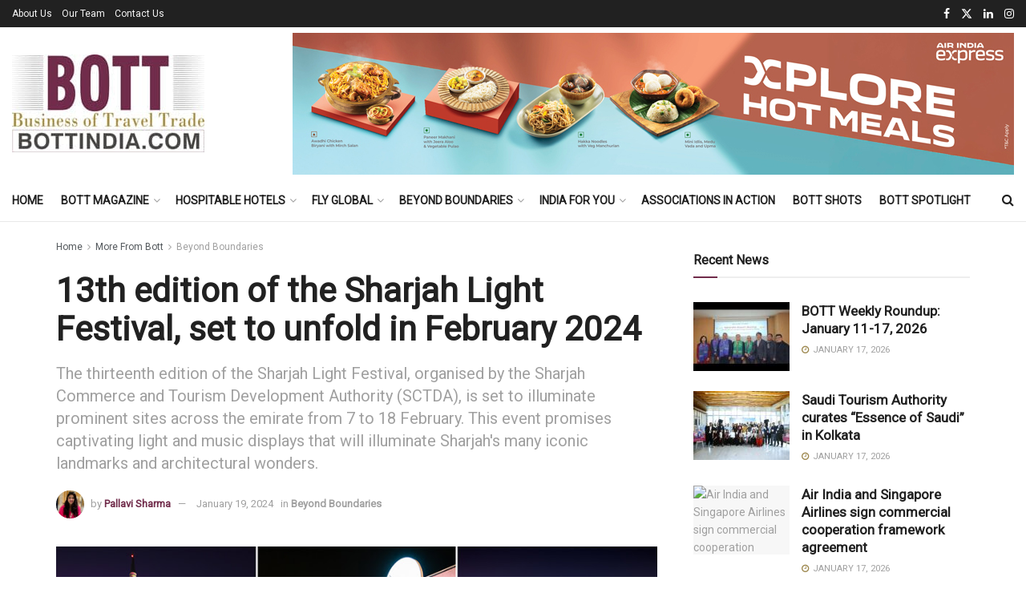

--- FILE ---
content_type: text/html; charset=UTF-8
request_url: https://bottindia.com/13th-edition-of-the-sharjah-light-festival-set-to-unfold-in-february-2024/
body_size: 57079
content:
<!doctype html>
<!--[if lt IE 7]> <html class="no-js lt-ie9 lt-ie8 lt-ie7" dir="ltr" lang="en-US" prefix="og: https://ogp.me/ns#"> <![endif]-->
<!--[if IE 7]>    <html class="no-js lt-ie9 lt-ie8" dir="ltr" lang="en-US" prefix="og: https://ogp.me/ns#"> <![endif]-->
<!--[if IE 8]>    <html class="no-js lt-ie9" dir="ltr" lang="en-US" prefix="og: https://ogp.me/ns#"> <![endif]-->
<!--[if IE 9]>    <html class="no-js lt-ie10" dir="ltr" lang="en-US" prefix="og: https://ogp.me/ns#"> <![endif]-->
<!--[if gt IE 8]><!--> <html class="no-js" dir="ltr" lang="en-US" prefix="og: https://ogp.me/ns#"> <!--<![endif]-->
<head>
    <meta http-equiv="Content-Type" content="text/html; charset=UTF-8" />
    <meta name='viewport' content='width=device-width, initial-scale=1, user-scalable=yes' />
    <link rel="profile" href="http://gmpg.org/xfn/11" />
    <link rel="pingback" href="https://bottindia.com/xmlrpc.php" />
    <title>The 13th edition of the Sharjah Light Festival set to unfold</title>

		<!-- All in One SEO 4.9.3 - aioseo.com -->
	<meta name="description" content="The thirteenth edition of the Sharjah Light Festival, organised by the Sharjah Commerce and Tourism Development Authority, is set to illuminate prominent" />
	<meta name="robots" content="max-image-preview:large" />
	<meta name="author" content="Pallavi Sharma"/>
	<meta name="keywords" content="breaking travel news,business of travel trade india,flight packages,hospitality news,hotel information,latest travel &amp; tourism industry trends,mice news,tour packages,tourism breaking news,tourism news,tourism news india,travel &amp; tourism magazine,travel fashion,travel industry news,travel news,travel packages,travel trade news,travel trade news india,travel trade trends,travel young generation,visa,beyond boundaries" />
	<link rel="canonical" href="https://bottindia.com/13th-edition-of-the-sharjah-light-festival-set-to-unfold-in-february-2024/" />
	<meta name="generator" content="All in One SEO (AIOSEO) 4.9.3" />
		<meta property="og:locale" content="en_US" />
		<meta property="og:site_name" content="BOTT - Business of Travel Trade" />
		<meta property="og:type" content="article" />
		<meta property="og:title" content="The 13th edition of the Sharjah Light Festival set to unfold" />
		<meta property="og:description" content="The thirteenth edition of the Sharjah Light Festival, organised by the Sharjah Commerce and Tourism Development Authority, is set to illuminate prominent" />
		<meta property="og:url" content="https://bottindia.com/13th-edition-of-the-sharjah-light-festival-set-to-unfold-in-february-2024/" />
		<meta property="og:image" content="https://bottindia.com/wp-content/uploads/2024/01/unnamed-6.jpg" />
		<meta property="og:image:secure_url" content="https://bottindia.com/wp-content/uploads/2024/01/unnamed-6.jpg" />
		<meta property="og:image:width" content="827" />
		<meta property="og:image:height" content="324" />
		<meta property="article:published_time" content="2024-01-19T09:28:04+00:00" />
		<meta property="article:modified_time" content="2024-01-19T09:28:41+00:00" />
		<meta property="article:publisher" content="https://www.facebook.com/BOTTINDIA/" />
		<meta name="twitter:card" content="summary" />
		<meta name="twitter:site" content="@BOTT_Tweets" />
		<meta name="twitter:title" content="The 13th edition of the Sharjah Light Festival set to unfold" />
		<meta name="twitter:description" content="The thirteenth edition of the Sharjah Light Festival, organised by the Sharjah Commerce and Tourism Development Authority, is set to illuminate prominent" />
		<meta name="twitter:image" content="https://bottindia.com/wp-content/uploads/2024/01/unnamed-6.jpg" />
		<script type="application/ld+json" class="aioseo-schema">
			{"@context":"https:\/\/schema.org","@graph":[{"@type":"Article","@id":"https:\/\/bottindia.com\/13th-edition-of-the-sharjah-light-festival-set-to-unfold-in-february-2024\/#article","name":"The 13th edition of the Sharjah Light Festival set to unfold","headline":"13th edition of the Sharjah Light Festival, set to unfold in February 2024","author":{"@id":"https:\/\/bottindia.com\/author\/pallavi\/#author"},"publisher":{"@id":"https:\/\/bottindia.com\/#organization"},"image":{"@type":"ImageObject","url":"https:\/\/bottindia.com\/wp-content\/uploads\/2024\/01\/unnamed-6.jpg","width":827,"height":324},"datePublished":"2024-01-19T14:58:04+05:30","dateModified":"2024-01-19T14:58:41+05:30","inLanguage":"en-US","mainEntityOfPage":{"@id":"https:\/\/bottindia.com\/13th-edition-of-the-sharjah-light-festival-set-to-unfold-in-february-2024\/#webpage"},"isPartOf":{"@id":"https:\/\/bottindia.com\/13th-edition-of-the-sharjah-light-festival-set-to-unfold-in-february-2024\/#webpage"},"articleSection":"Beyond Boundaries, Breaking Travel News, Business of travel trade India, Flight Packages, Hospitality News, Hotel Information, Latest Travel &amp; Tourism Industry Trends, MICE news, Tour packages, Tourism Breaking News, Tourism News, Tourism News India, Travel &amp; Tourism Magazine, Travel Fashion, Travel Industry News, travel news, Travel Packages, Travel Trade News, travel trade news India, Travel Trade Trends, Travel Young Generation, Visa"},{"@type":"BreadcrumbList","@id":"https:\/\/bottindia.com\/13th-edition-of-the-sharjah-light-festival-set-to-unfold-in-february-2024\/#breadcrumblist","itemListElement":[{"@type":"ListItem","@id":"https:\/\/bottindia.com#listItem","position":1,"name":"Home","item":"https:\/\/bottindia.com","nextItem":{"@type":"ListItem","@id":"https:\/\/bottindia.com\/category\/more-from-bott\/#listItem","name":"More From Bott"}},{"@type":"ListItem","@id":"https:\/\/bottindia.com\/category\/more-from-bott\/#listItem","position":2,"name":"More From Bott","item":"https:\/\/bottindia.com\/category\/more-from-bott\/","nextItem":{"@type":"ListItem","@id":"https:\/\/bottindia.com\/category\/more-from-bott\/beyond-boundaries\/#listItem","name":"Beyond Boundaries"},"previousItem":{"@type":"ListItem","@id":"https:\/\/bottindia.com#listItem","name":"Home"}},{"@type":"ListItem","@id":"https:\/\/bottindia.com\/category\/more-from-bott\/beyond-boundaries\/#listItem","position":3,"name":"Beyond Boundaries","item":"https:\/\/bottindia.com\/category\/more-from-bott\/beyond-boundaries\/","nextItem":{"@type":"ListItem","@id":"https:\/\/bottindia.com\/13th-edition-of-the-sharjah-light-festival-set-to-unfold-in-february-2024\/#listItem","name":"13th edition of the Sharjah Light Festival, set to unfold in February 2024"},"previousItem":{"@type":"ListItem","@id":"https:\/\/bottindia.com\/category\/more-from-bott\/#listItem","name":"More From Bott"}},{"@type":"ListItem","@id":"https:\/\/bottindia.com\/13th-edition-of-the-sharjah-light-festival-set-to-unfold-in-february-2024\/#listItem","position":4,"name":"13th edition of the Sharjah Light Festival, set to unfold in February 2024","previousItem":{"@type":"ListItem","@id":"https:\/\/bottindia.com\/category\/more-from-bott\/beyond-boundaries\/#listItem","name":"Beyond Boundaries"}}]},{"@type":"Organization","@id":"https:\/\/bottindia.com\/#organization","name":"BOTT - Business of Travel Trade","description":"Looking for travel, tourism news, travel trends, data, hotels, tours, flights and MICE information","url":"https:\/\/bottindia.com\/","email":"info@bottindia.com","telephone":"+919212683640","logo":{"@type":"ImageObject","url":"https:\/\/bottindia.com\/wp-content\/uploads\/2022\/09\/bott_logo.jpg","@id":"https:\/\/bottindia.com\/13th-edition-of-the-sharjah-light-festival-set-to-unfold-in-february-2024\/#organizationLogo","width":240,"height":122},"image":{"@id":"https:\/\/bottindia.com\/13th-edition-of-the-sharjah-light-festival-set-to-unfold-in-february-2024\/#organizationLogo"},"sameAs":["https:\/\/www.instagram.com\/BOTT_INDIA\/","https:\/\/www.linkedin.com\/company\/14552040"]},{"@type":"Person","@id":"https:\/\/bottindia.com\/author\/pallavi\/#author","url":"https:\/\/bottindia.com\/author\/pallavi\/","name":"Pallavi Sharma","image":{"@type":"ImageObject","@id":"https:\/\/bottindia.com\/13th-edition-of-the-sharjah-light-festival-set-to-unfold-in-february-2024\/#authorImage","url":"https:\/\/secure.gravatar.com\/avatar\/c8cfc0d27ce81ef5abf01b58c1d62a7c98a89ce41e394a586a7c72bcf4d7b18e?s=96&d=blank&r=g","width":96,"height":96,"caption":"Pallavi Sharma"}},{"@type":"WebPage","@id":"https:\/\/bottindia.com\/13th-edition-of-the-sharjah-light-festival-set-to-unfold-in-february-2024\/#webpage","url":"https:\/\/bottindia.com\/13th-edition-of-the-sharjah-light-festival-set-to-unfold-in-february-2024\/","name":"The 13th edition of the Sharjah Light Festival set to unfold","description":"The thirteenth edition of the Sharjah Light Festival, organised by the Sharjah Commerce and Tourism Development Authority, is set to illuminate prominent","inLanguage":"en-US","isPartOf":{"@id":"https:\/\/bottindia.com\/#website"},"breadcrumb":{"@id":"https:\/\/bottindia.com\/13th-edition-of-the-sharjah-light-festival-set-to-unfold-in-february-2024\/#breadcrumblist"},"author":{"@id":"https:\/\/bottindia.com\/author\/pallavi\/#author"},"creator":{"@id":"https:\/\/bottindia.com\/author\/pallavi\/#author"},"image":{"@type":"ImageObject","url":"https:\/\/bottindia.com\/wp-content\/uploads\/2024\/01\/unnamed-6.jpg","@id":"https:\/\/bottindia.com\/13th-edition-of-the-sharjah-light-festival-set-to-unfold-in-february-2024\/#mainImage","width":827,"height":324},"primaryImageOfPage":{"@id":"https:\/\/bottindia.com\/13th-edition-of-the-sharjah-light-festival-set-to-unfold-in-february-2024\/#mainImage"},"datePublished":"2024-01-19T14:58:04+05:30","dateModified":"2024-01-19T14:58:41+05:30"},{"@type":"WebSite","@id":"https:\/\/bottindia.com\/#website","url":"https:\/\/bottindia.com\/","name":"Bott India","description":"Looking for travel, tourism news, travel trends, data, hotels, tours, flights and MICE information","inLanguage":"en-US","publisher":{"@id":"https:\/\/bottindia.com\/#organization"}}]}
		</script>
		<!-- All in One SEO -->

			<script type="text/javascript">
			  var jnews_ajax_url = '/?ajax-request=jnews'
			</script>
			<script type="text/javascript">;window.jnews=window.jnews||{},window.jnews.library=window.jnews.library||{},window.jnews.library=function(){"use strict";var e=this;e.win=window,e.doc=document,e.noop=function(){},e.globalBody=e.doc.getElementsByTagName("body")[0],e.globalBody=e.globalBody?e.globalBody:e.doc,e.win.jnewsDataStorage=e.win.jnewsDataStorage||{_storage:new WeakMap,put:function(e,t,n){this._storage.has(e)||this._storage.set(e,new Map),this._storage.get(e).set(t,n)},get:function(e,t){return this._storage.get(e).get(t)},has:function(e,t){return this._storage.has(e)&&this._storage.get(e).has(t)},remove:function(e,t){var n=this._storage.get(e).delete(t);return 0===!this._storage.get(e).size&&this._storage.delete(e),n}},e.windowWidth=function(){return e.win.innerWidth||e.docEl.clientWidth||e.globalBody.clientWidth},e.windowHeight=function(){return e.win.innerHeight||e.docEl.clientHeight||e.globalBody.clientHeight},e.requestAnimationFrame=e.win.requestAnimationFrame||e.win.webkitRequestAnimationFrame||e.win.mozRequestAnimationFrame||e.win.msRequestAnimationFrame||window.oRequestAnimationFrame||function(e){return setTimeout(e,1e3/60)},e.cancelAnimationFrame=e.win.cancelAnimationFrame||e.win.webkitCancelAnimationFrame||e.win.webkitCancelRequestAnimationFrame||e.win.mozCancelAnimationFrame||e.win.msCancelRequestAnimationFrame||e.win.oCancelRequestAnimationFrame||function(e){clearTimeout(e)},e.classListSupport="classList"in document.createElement("_"),e.hasClass=e.classListSupport?function(e,t){return e.classList.contains(t)}:function(e,t){return e.className.indexOf(t)>=0},e.addClass=e.classListSupport?function(t,n){e.hasClass(t,n)||t.classList.add(n)}:function(t,n){e.hasClass(t,n)||(t.className+=" "+n)},e.removeClass=e.classListSupport?function(t,n){e.hasClass(t,n)&&t.classList.remove(n)}:function(t,n){e.hasClass(t,n)&&(t.className=t.className.replace(n,""))},e.objKeys=function(e){var t=[];for(var n in e)Object.prototype.hasOwnProperty.call(e,n)&&t.push(n);return t},e.isObjectSame=function(e,t){var n=!0;return JSON.stringify(e)!==JSON.stringify(t)&&(n=!1),n},e.extend=function(){for(var e,t,n,o=arguments[0]||{},i=1,a=arguments.length;i<a;i++)if(null!==(e=arguments[i]))for(t in e)o!==(n=e[t])&&void 0!==n&&(o[t]=n);return o},e.dataStorage=e.win.jnewsDataStorage,e.isVisible=function(e){return 0!==e.offsetWidth&&0!==e.offsetHeight||e.getBoundingClientRect().length},e.getHeight=function(e){return e.offsetHeight||e.clientHeight||e.getBoundingClientRect().height},e.getWidth=function(e){return e.offsetWidth||e.clientWidth||e.getBoundingClientRect().width},e.supportsPassive=!1;try{var t=Object.defineProperty({},"passive",{get:function(){e.supportsPassive=!0}});"createEvent"in e.doc?e.win.addEventListener("test",null,t):"fireEvent"in e.doc&&e.win.attachEvent("test",null)}catch(e){}e.passiveOption=!!e.supportsPassive&&{passive:!0},e.setStorage=function(e,t){e="jnews-"+e;var n={expired:Math.floor(((new Date).getTime()+432e5)/1e3)};t=Object.assign(n,t);localStorage.setItem(e,JSON.stringify(t))},e.getStorage=function(e){e="jnews-"+e;var t=localStorage.getItem(e);return null!==t&&0<t.length?JSON.parse(localStorage.getItem(e)):{}},e.expiredStorage=function(){var t,n="jnews-";for(var o in localStorage)o.indexOf(n)>-1&&"undefined"!==(t=e.getStorage(o.replace(n,""))).expired&&t.expired<Math.floor((new Date).getTime()/1e3)&&localStorage.removeItem(o)},e.addEvents=function(t,n,o){for(var i in n){var a=["touchstart","touchmove"].indexOf(i)>=0&&!o&&e.passiveOption;"createEvent"in e.doc?t.addEventListener(i,n[i],a):"fireEvent"in e.doc&&t.attachEvent("on"+i,n[i])}},e.removeEvents=function(t,n){for(var o in n)"createEvent"in e.doc?t.removeEventListener(o,n[o]):"fireEvent"in e.doc&&t.detachEvent("on"+o,n[o])},e.triggerEvents=function(t,n,o){var i;o=o||{detail:null};return"createEvent"in e.doc?(!(i=e.doc.createEvent("CustomEvent")||new CustomEvent(n)).initCustomEvent||i.initCustomEvent(n,!0,!1,o),void t.dispatchEvent(i)):"fireEvent"in e.doc?((i=e.doc.createEventObject()).eventType=n,void t.fireEvent("on"+i.eventType,i)):void 0},e.getParents=function(t,n){void 0===n&&(n=e.doc);for(var o=[],i=t.parentNode,a=!1;!a;)if(i){var r=i;r.querySelectorAll(n).length?a=!0:(o.push(r),i=r.parentNode)}else o=[],a=!0;return o},e.forEach=function(e,t,n){for(var o=0,i=e.length;o<i;o++)t.call(n,e[o],o)},e.getText=function(e){return e.innerText||e.textContent},e.setText=function(e,t){var n="object"==typeof t?t.innerText||t.textContent:t;e.innerText&&(e.innerText=n),e.textContent&&(e.textContent=n)},e.httpBuildQuery=function(t){return e.objKeys(t).reduce(function t(n){var o=arguments.length>1&&void 0!==arguments[1]?arguments[1]:null;return function(i,a){var r=n[a];a=encodeURIComponent(a);var s=o?"".concat(o,"[").concat(a,"]"):a;return null==r||"function"==typeof r?(i.push("".concat(s,"=")),i):["number","boolean","string"].includes(typeof r)?(i.push("".concat(s,"=").concat(encodeURIComponent(r))),i):(i.push(e.objKeys(r).reduce(t(r,s),[]).join("&")),i)}}(t),[]).join("&")},e.get=function(t,n,o,i){return o="function"==typeof o?o:e.noop,e.ajax("GET",t,n,o,i)},e.post=function(t,n,o,i){return o="function"==typeof o?o:e.noop,e.ajax("POST",t,n,o,i)},e.ajax=function(t,n,o,i,a){var r=new XMLHttpRequest,s=n,c=e.httpBuildQuery(o);if(t=-1!=["GET","POST"].indexOf(t)?t:"GET",r.open(t,s+("GET"==t?"?"+c:""),!0),"POST"==t&&r.setRequestHeader("Content-type","application/x-www-form-urlencoded"),r.setRequestHeader("X-Requested-With","XMLHttpRequest"),r.onreadystatechange=function(){4===r.readyState&&200<=r.status&&300>r.status&&"function"==typeof i&&i.call(void 0,r.response)},void 0!==a&&!a){return{xhr:r,send:function(){r.send("POST"==t?c:null)}}}return r.send("POST"==t?c:null),{xhr:r}},e.scrollTo=function(t,n,o){function i(e,t,n){this.start=this.position(),this.change=e-this.start,this.currentTime=0,this.increment=20,this.duration=void 0===n?500:n,this.callback=t,this.finish=!1,this.animateScroll()}return Math.easeInOutQuad=function(e,t,n,o){return(e/=o/2)<1?n/2*e*e+t:-n/2*(--e*(e-2)-1)+t},i.prototype.stop=function(){this.finish=!0},i.prototype.move=function(t){e.doc.documentElement.scrollTop=t,e.globalBody.parentNode.scrollTop=t,e.globalBody.scrollTop=t},i.prototype.position=function(){return e.doc.documentElement.scrollTop||e.globalBody.parentNode.scrollTop||e.globalBody.scrollTop},i.prototype.animateScroll=function(){this.currentTime+=this.increment;var t=Math.easeInOutQuad(this.currentTime,this.start,this.change,this.duration);this.move(t),this.currentTime<this.duration&&!this.finish?e.requestAnimationFrame.call(e.win,this.animateScroll.bind(this)):this.callback&&"function"==typeof this.callback&&this.callback()},new i(t,n,o)},e.unwrap=function(t){var n,o=t;e.forEach(t,(function(e,t){n?n+=e:n=e})),o.replaceWith(n)},e.performance={start:function(e){performance.mark(e+"Start")},stop:function(e){performance.mark(e+"End"),performance.measure(e,e+"Start",e+"End")}},e.fps=function(){var t=0,n=0,o=0;!function(){var i=t=0,a=0,r=0,s=document.getElementById("fpsTable"),c=function(t){void 0===document.getElementsByTagName("body")[0]?e.requestAnimationFrame.call(e.win,(function(){c(t)})):document.getElementsByTagName("body")[0].appendChild(t)};null===s&&((s=document.createElement("div")).style.position="fixed",s.style.top="120px",s.style.left="10px",s.style.width="100px",s.style.height="20px",s.style.border="1px solid black",s.style.fontSize="11px",s.style.zIndex="100000",s.style.backgroundColor="white",s.id="fpsTable",c(s));var l=function(){o++,n=Date.now(),(a=(o/(r=(n-t)/1e3)).toPrecision(2))!=i&&(i=a,s.innerHTML=i+"fps"),1<r&&(t=n,o=0),e.requestAnimationFrame.call(e.win,l)};l()}()},e.instr=function(e,t){for(var n=0;n<t.length;n++)if(-1!==e.toLowerCase().indexOf(t[n].toLowerCase()))return!0},e.winLoad=function(t,n){function o(o){if("complete"===e.doc.readyState||"interactive"===e.doc.readyState)return!o||n?setTimeout(t,n||1):t(o),1}o()||e.addEvents(e.win,{load:o})},e.docReady=function(t,n){function o(o){if("complete"===e.doc.readyState||"interactive"===e.doc.readyState)return!o||n?setTimeout(t,n||1):t(o),1}o()||e.addEvents(e.doc,{DOMContentLoaded:o})},e.fireOnce=function(){e.docReady((function(){e.assets=e.assets||[],e.assets.length&&(e.boot(),e.load_assets())}),50)},e.boot=function(){e.length&&e.doc.querySelectorAll("style[media]").forEach((function(e){"not all"==e.getAttribute("media")&&e.removeAttribute("media")}))},e.create_js=function(t,n){var o=e.doc.createElement("script");switch(o.setAttribute("src",t),n){case"defer":o.setAttribute("defer",!0);break;case"async":o.setAttribute("async",!0);break;case"deferasync":o.setAttribute("defer",!0),o.setAttribute("async",!0)}e.globalBody.appendChild(o)},e.load_assets=function(){"object"==typeof e.assets&&e.forEach(e.assets.slice(0),(function(t,n){var o="";t.defer&&(o+="defer"),t.async&&(o+="async"),e.create_js(t.url,o);var i=e.assets.indexOf(t);i>-1&&e.assets.splice(i,1)})),e.assets=jnewsoption.au_scripts=window.jnewsads=[]},e.setCookie=function(e,t,n){var o="";if(n){var i=new Date;i.setTime(i.getTime()+24*n*60*60*1e3),o="; expires="+i.toUTCString()}document.cookie=e+"="+(t||"")+o+"; path=/"},e.getCookie=function(e){for(var t=e+"=",n=document.cookie.split(";"),o=0;o<n.length;o++){for(var i=n[o];" "==i.charAt(0);)i=i.substring(1,i.length);if(0==i.indexOf(t))return i.substring(t.length,i.length)}return null},e.eraseCookie=function(e){document.cookie=e+"=; Path=/; Expires=Thu, 01 Jan 1970 00:00:01 GMT;"},e.docReady((function(){e.globalBody=e.globalBody==e.doc?e.doc.getElementsByTagName("body")[0]:e.globalBody,e.globalBody=e.globalBody?e.globalBody:e.doc})),e.winLoad((function(){e.winLoad((function(){var t=!1;if(void 0!==window.jnewsadmin)if(void 0!==window.file_version_checker){var n=e.objKeys(window.file_version_checker);n.length?n.forEach((function(e){t||"10.0.4"===window.file_version_checker[e]||(t=!0)})):t=!0}else t=!0;t&&(window.jnewsHelper.getMessage(),window.jnewsHelper.getNotice())}),2500)}))},window.jnews.library=new window.jnews.library;</script><link rel='dns-prefetch' href='//www.googletagmanager.com' />
<link rel='dns-prefetch' href='//fonts.googleapis.com' />
<link rel='preconnect' href='https://fonts.gstatic.com' />
<link rel="alternate" type="application/rss+xml" title="Travel News l Tourism News India | Travel Trade Magazine &raquo; Feed" href="https://bottindia.com/feed/" />
<link rel="alternate" title="oEmbed (JSON)" type="application/json+oembed" href="https://bottindia.com/wp-json/oembed/1.0/embed?url=https%3A%2F%2Fbottindia.com%2F13th-edition-of-the-sharjah-light-festival-set-to-unfold-in-february-2024%2F" />
<link rel="alternate" title="oEmbed (XML)" type="text/xml+oembed" href="https://bottindia.com/wp-json/oembed/1.0/embed?url=https%3A%2F%2Fbottindia.com%2F13th-edition-of-the-sharjah-light-festival-set-to-unfold-in-february-2024%2F&#038;format=xml" />
<style id='wp-img-auto-sizes-contain-inline-css' type='text/css'>
img:is([sizes=auto i],[sizes^="auto," i]){contain-intrinsic-size:3000px 1500px}
/*# sourceURL=wp-img-auto-sizes-contain-inline-css */
</style>
<style id='wp-emoji-styles-inline-css' type='text/css'>

	img.wp-smiley, img.emoji {
		display: inline !important;
		border: none !important;
		box-shadow: none !important;
		height: 1em !important;
		width: 1em !important;
		margin: 0 0.07em !important;
		vertical-align: -0.1em !important;
		background: none !important;
		padding: 0 !important;
	}
/*# sourceURL=wp-emoji-styles-inline-css */
</style>
<link rel='stylesheet' id='wp-block-library-css' href='https://bottindia.com/wp-includes/css/dist/block-library/style.min.css?ver=6.9' type='text/css' media='all' />
<style id='global-styles-inline-css' type='text/css'>
:root{--wp--preset--aspect-ratio--square: 1;--wp--preset--aspect-ratio--4-3: 4/3;--wp--preset--aspect-ratio--3-4: 3/4;--wp--preset--aspect-ratio--3-2: 3/2;--wp--preset--aspect-ratio--2-3: 2/3;--wp--preset--aspect-ratio--16-9: 16/9;--wp--preset--aspect-ratio--9-16: 9/16;--wp--preset--color--black: #000000;--wp--preset--color--cyan-bluish-gray: #abb8c3;--wp--preset--color--white: #ffffff;--wp--preset--color--pale-pink: #f78da7;--wp--preset--color--vivid-red: #cf2e2e;--wp--preset--color--luminous-vivid-orange: #ff6900;--wp--preset--color--luminous-vivid-amber: #fcb900;--wp--preset--color--light-green-cyan: #7bdcb5;--wp--preset--color--vivid-green-cyan: #00d084;--wp--preset--color--pale-cyan-blue: #8ed1fc;--wp--preset--color--vivid-cyan-blue: #0693e3;--wp--preset--color--vivid-purple: #9b51e0;--wp--preset--gradient--vivid-cyan-blue-to-vivid-purple: linear-gradient(135deg,rgb(6,147,227) 0%,rgb(155,81,224) 100%);--wp--preset--gradient--light-green-cyan-to-vivid-green-cyan: linear-gradient(135deg,rgb(122,220,180) 0%,rgb(0,208,130) 100%);--wp--preset--gradient--luminous-vivid-amber-to-luminous-vivid-orange: linear-gradient(135deg,rgb(252,185,0) 0%,rgb(255,105,0) 100%);--wp--preset--gradient--luminous-vivid-orange-to-vivid-red: linear-gradient(135deg,rgb(255,105,0) 0%,rgb(207,46,46) 100%);--wp--preset--gradient--very-light-gray-to-cyan-bluish-gray: linear-gradient(135deg,rgb(238,238,238) 0%,rgb(169,184,195) 100%);--wp--preset--gradient--cool-to-warm-spectrum: linear-gradient(135deg,rgb(74,234,220) 0%,rgb(151,120,209) 20%,rgb(207,42,186) 40%,rgb(238,44,130) 60%,rgb(251,105,98) 80%,rgb(254,248,76) 100%);--wp--preset--gradient--blush-light-purple: linear-gradient(135deg,rgb(255,206,236) 0%,rgb(152,150,240) 100%);--wp--preset--gradient--blush-bordeaux: linear-gradient(135deg,rgb(254,205,165) 0%,rgb(254,45,45) 50%,rgb(107,0,62) 100%);--wp--preset--gradient--luminous-dusk: linear-gradient(135deg,rgb(255,203,112) 0%,rgb(199,81,192) 50%,rgb(65,88,208) 100%);--wp--preset--gradient--pale-ocean: linear-gradient(135deg,rgb(255,245,203) 0%,rgb(182,227,212) 50%,rgb(51,167,181) 100%);--wp--preset--gradient--electric-grass: linear-gradient(135deg,rgb(202,248,128) 0%,rgb(113,206,126) 100%);--wp--preset--gradient--midnight: linear-gradient(135deg,rgb(2,3,129) 0%,rgb(40,116,252) 100%);--wp--preset--font-size--small: 13px;--wp--preset--font-size--medium: 20px;--wp--preset--font-size--large: 36px;--wp--preset--font-size--x-large: 42px;--wp--preset--spacing--20: 0.44rem;--wp--preset--spacing--30: 0.67rem;--wp--preset--spacing--40: 1rem;--wp--preset--spacing--50: 1.5rem;--wp--preset--spacing--60: 2.25rem;--wp--preset--spacing--70: 3.38rem;--wp--preset--spacing--80: 5.06rem;--wp--preset--shadow--natural: 6px 6px 9px rgba(0, 0, 0, 0.2);--wp--preset--shadow--deep: 12px 12px 50px rgba(0, 0, 0, 0.4);--wp--preset--shadow--sharp: 6px 6px 0px rgba(0, 0, 0, 0.2);--wp--preset--shadow--outlined: 6px 6px 0px -3px rgb(255, 255, 255), 6px 6px rgb(0, 0, 0);--wp--preset--shadow--crisp: 6px 6px 0px rgb(0, 0, 0);}:where(.is-layout-flex){gap: 0.5em;}:where(.is-layout-grid){gap: 0.5em;}body .is-layout-flex{display: flex;}.is-layout-flex{flex-wrap: wrap;align-items: center;}.is-layout-flex > :is(*, div){margin: 0;}body .is-layout-grid{display: grid;}.is-layout-grid > :is(*, div){margin: 0;}:where(.wp-block-columns.is-layout-flex){gap: 2em;}:where(.wp-block-columns.is-layout-grid){gap: 2em;}:where(.wp-block-post-template.is-layout-flex){gap: 1.25em;}:where(.wp-block-post-template.is-layout-grid){gap: 1.25em;}.has-black-color{color: var(--wp--preset--color--black) !important;}.has-cyan-bluish-gray-color{color: var(--wp--preset--color--cyan-bluish-gray) !important;}.has-white-color{color: var(--wp--preset--color--white) !important;}.has-pale-pink-color{color: var(--wp--preset--color--pale-pink) !important;}.has-vivid-red-color{color: var(--wp--preset--color--vivid-red) !important;}.has-luminous-vivid-orange-color{color: var(--wp--preset--color--luminous-vivid-orange) !important;}.has-luminous-vivid-amber-color{color: var(--wp--preset--color--luminous-vivid-amber) !important;}.has-light-green-cyan-color{color: var(--wp--preset--color--light-green-cyan) !important;}.has-vivid-green-cyan-color{color: var(--wp--preset--color--vivid-green-cyan) !important;}.has-pale-cyan-blue-color{color: var(--wp--preset--color--pale-cyan-blue) !important;}.has-vivid-cyan-blue-color{color: var(--wp--preset--color--vivid-cyan-blue) !important;}.has-vivid-purple-color{color: var(--wp--preset--color--vivid-purple) !important;}.has-black-background-color{background-color: var(--wp--preset--color--black) !important;}.has-cyan-bluish-gray-background-color{background-color: var(--wp--preset--color--cyan-bluish-gray) !important;}.has-white-background-color{background-color: var(--wp--preset--color--white) !important;}.has-pale-pink-background-color{background-color: var(--wp--preset--color--pale-pink) !important;}.has-vivid-red-background-color{background-color: var(--wp--preset--color--vivid-red) !important;}.has-luminous-vivid-orange-background-color{background-color: var(--wp--preset--color--luminous-vivid-orange) !important;}.has-luminous-vivid-amber-background-color{background-color: var(--wp--preset--color--luminous-vivid-amber) !important;}.has-light-green-cyan-background-color{background-color: var(--wp--preset--color--light-green-cyan) !important;}.has-vivid-green-cyan-background-color{background-color: var(--wp--preset--color--vivid-green-cyan) !important;}.has-pale-cyan-blue-background-color{background-color: var(--wp--preset--color--pale-cyan-blue) !important;}.has-vivid-cyan-blue-background-color{background-color: var(--wp--preset--color--vivid-cyan-blue) !important;}.has-vivid-purple-background-color{background-color: var(--wp--preset--color--vivid-purple) !important;}.has-black-border-color{border-color: var(--wp--preset--color--black) !important;}.has-cyan-bluish-gray-border-color{border-color: var(--wp--preset--color--cyan-bluish-gray) !important;}.has-white-border-color{border-color: var(--wp--preset--color--white) !important;}.has-pale-pink-border-color{border-color: var(--wp--preset--color--pale-pink) !important;}.has-vivid-red-border-color{border-color: var(--wp--preset--color--vivid-red) !important;}.has-luminous-vivid-orange-border-color{border-color: var(--wp--preset--color--luminous-vivid-orange) !important;}.has-luminous-vivid-amber-border-color{border-color: var(--wp--preset--color--luminous-vivid-amber) !important;}.has-light-green-cyan-border-color{border-color: var(--wp--preset--color--light-green-cyan) !important;}.has-vivid-green-cyan-border-color{border-color: var(--wp--preset--color--vivid-green-cyan) !important;}.has-pale-cyan-blue-border-color{border-color: var(--wp--preset--color--pale-cyan-blue) !important;}.has-vivid-cyan-blue-border-color{border-color: var(--wp--preset--color--vivid-cyan-blue) !important;}.has-vivid-purple-border-color{border-color: var(--wp--preset--color--vivid-purple) !important;}.has-vivid-cyan-blue-to-vivid-purple-gradient-background{background: var(--wp--preset--gradient--vivid-cyan-blue-to-vivid-purple) !important;}.has-light-green-cyan-to-vivid-green-cyan-gradient-background{background: var(--wp--preset--gradient--light-green-cyan-to-vivid-green-cyan) !important;}.has-luminous-vivid-amber-to-luminous-vivid-orange-gradient-background{background: var(--wp--preset--gradient--luminous-vivid-amber-to-luminous-vivid-orange) !important;}.has-luminous-vivid-orange-to-vivid-red-gradient-background{background: var(--wp--preset--gradient--luminous-vivid-orange-to-vivid-red) !important;}.has-very-light-gray-to-cyan-bluish-gray-gradient-background{background: var(--wp--preset--gradient--very-light-gray-to-cyan-bluish-gray) !important;}.has-cool-to-warm-spectrum-gradient-background{background: var(--wp--preset--gradient--cool-to-warm-spectrum) !important;}.has-blush-light-purple-gradient-background{background: var(--wp--preset--gradient--blush-light-purple) !important;}.has-blush-bordeaux-gradient-background{background: var(--wp--preset--gradient--blush-bordeaux) !important;}.has-luminous-dusk-gradient-background{background: var(--wp--preset--gradient--luminous-dusk) !important;}.has-pale-ocean-gradient-background{background: var(--wp--preset--gradient--pale-ocean) !important;}.has-electric-grass-gradient-background{background: var(--wp--preset--gradient--electric-grass) !important;}.has-midnight-gradient-background{background: var(--wp--preset--gradient--midnight) !important;}.has-small-font-size{font-size: var(--wp--preset--font-size--small) !important;}.has-medium-font-size{font-size: var(--wp--preset--font-size--medium) !important;}.has-large-font-size{font-size: var(--wp--preset--font-size--large) !important;}.has-x-large-font-size{font-size: var(--wp--preset--font-size--x-large) !important;}
/*# sourceURL=global-styles-inline-css */
</style>

<style id='classic-theme-styles-inline-css' type='text/css'>
/*! This file is auto-generated */
.wp-block-button__link{color:#fff;background-color:#32373c;border-radius:9999px;box-shadow:none;text-decoration:none;padding:calc(.667em + 2px) calc(1.333em + 2px);font-size:1.125em}.wp-block-file__button{background:#32373c;color:#fff;text-decoration:none}
/*# sourceURL=/wp-includes/css/classic-themes.min.css */
</style>
<link rel='stylesheet' id='email-subscribers-css' href='https://bottindia.com/wp-content/plugins/email-subscribers/lite/public/css/email-subscribers-public.css?ver=5.9.14' type='text/css' media='all' />
<link rel='stylesheet' id='js_composer_front-css' href='https://bottindia.com/wp-content/plugins/js_composer/assets/css/js_composer.min.css?ver=8.6.1' type='text/css' media='all' />
<link rel='stylesheet' id='rt-team-css-css' href='https://bottindia.com/wp-content/plugins/tlp-team/assets/css/tlpteam.css?ver=5.0.11' type='text/css' media='all' />
<link rel='stylesheet' id='jeg_customizer_font-css' href='//fonts.googleapis.com/css?family=Roboto%3Areguler&#038;display=swap&#038;ver=1.3.2' type='text/css' media='all' />
<link rel='stylesheet' id='font-awesome-css' href='https://bottindia.com/wp-content/themes/jnews/assets/fonts/font-awesome/font-awesome.min.css?ver=12.0.3' type='text/css' media='all' />
<link rel='stylesheet' id='jnews-frontend-css' href='https://bottindia.com/wp-content/themes/jnews/assets/dist/frontend.min.css?ver=12.0.3' type='text/css' media='all' />
<link rel='stylesheet' id='jnews-js-composer-css' href='https://bottindia.com/wp-content/themes/jnews/assets/css/js-composer-frontend.css?ver=12.0.3' type='text/css' media='all' />
<link rel='stylesheet' id='jnews-style-css' href='https://bottindia.com/wp-content/themes/jnews/style.css?ver=12.0.3' type='text/css' media='all' />
<link rel='stylesheet' id='jnews-darkmode-css' href='https://bottindia.com/wp-content/themes/jnews/assets/css/darkmode.css?ver=12.0.3' type='text/css' media='all' />
<link rel='stylesheet' id='jnews-scheme-css' href='https://bottindia.com/wp-content/themes/jnews/data/import/travel/scheme.css?ver=12.0.3' type='text/css' media='all' />
<link rel='stylesheet' id='jnews-select-share-css' href='https://bottindia.com/wp-content/plugins/jnews-social-share/assets/css/plugin.css' type='text/css' media='all' />
<script type="text/javascript" src="https://bottindia.com/wp-includes/js/jquery/jquery.min.js?ver=3.7.1" id="jquery-core-js"></script>
<script type="text/javascript" src="https://bottindia.com/wp-includes/js/jquery/jquery-migrate.min.js?ver=3.4.1" id="jquery-migrate-js"></script>

<!-- Google tag (gtag.js) snippet added by Site Kit -->
<!-- Google Analytics snippet added by Site Kit -->
<script type="text/javascript" src="https://www.googletagmanager.com/gtag/js?id=GT-MJJZ3HW" id="google_gtagjs-js" async></script>
<script type="text/javascript" id="google_gtagjs-js-after">
/* <![CDATA[ */
window.dataLayer = window.dataLayer || [];function gtag(){dataLayer.push(arguments);}
gtag("set","linker",{"domains":["bottindia.com"]});
gtag("js", new Date());
gtag("set", "developer_id.dZTNiMT", true);
gtag("config", "GT-MJJZ3HW");
//# sourceURL=google_gtagjs-js-after
/* ]]> */
</script>
<script></script><link rel="https://api.w.org/" href="https://bottindia.com/wp-json/" /><link rel="alternate" title="JSON" type="application/json" href="https://bottindia.com/wp-json/wp/v2/posts/17184" /><link rel="EditURI" type="application/rsd+xml" title="RSD" href="https://bottindia.com/xmlrpc.php?rsd" />
<meta name="generator" content="WordPress 6.9" />
<link rel='shortlink' href='https://bottindia.com/?p=17184' />

<!-- This site is using AdRotate v5.17.2 to display their advertisements - https://ajdg.solutions/ -->
<!-- AdRotate CSS -->
<style type="text/css" media="screen">
	.g { margin:0px; padding:0px; overflow:hidden; line-height:1; zoom:1; }
	.g img { height:auto; }
	.g-col { position:relative; float:left; }
	.g-col:first-child { margin-left: 0; }
	.g-col:last-child { margin-right: 0; }
	@media only screen and (max-width: 480px) {
		.g-col, .g-dyn, .g-single { width:100%; margin-left:0; margin-right:0; }
	}
</style>
<!-- /AdRotate CSS -->

<meta name="generator" content="Site Kit by Google 1.170.0" /><meta name="generator" content="Powered by WPBakery Page Builder - drag and drop page builder for WordPress."/>
<script type='application/ld+json'>{"@context":"http:\/\/schema.org","@type":"Organization","@id":"https:\/\/bottindia.com\/#organization","url":"https:\/\/bottindia.com\/","name":"","logo":{"@type":"ImageObject","url":""},"sameAs":["https:\/\/www.facebook.com\/BOTTINDIA","https:\/\/x.com\/BOTT_Tweets","https:\/\/www.linkedin.com\/company\/bottindia\/","https:\/\/www.instagram.com\/BOTT_INDIA\/"]}</script>
<script type='application/ld+json'>{"@context":"http:\/\/schema.org","@type":"WebSite","@id":"https:\/\/bottindia.com\/#website","url":"https:\/\/bottindia.com\/","name":"","potentialAction":{"@type":"SearchAction","target":"https:\/\/bottindia.com\/?s={search_term_string}","query-input":"required name=search_term_string"}}</script>
<link rel="icon" href="https://bottindia.com/wp-content/uploads/2025/05/cropped-favicon2-32x32.jpg" sizes="32x32" />
<link rel="icon" href="https://bottindia.com/wp-content/uploads/2025/05/cropped-favicon2-192x192.jpg" sizes="192x192" />
<link rel="apple-touch-icon" href="https://bottindia.com/wp-content/uploads/2025/05/cropped-favicon2-180x180.jpg" />
<meta name="msapplication-TileImage" content="https://bottindia.com/wp-content/uploads/2025/05/cropped-favicon2-270x270.jpg" />
<style id="jeg_dynamic_css" type="text/css" data-type="jeg_custom-css">body { --j-accent-color : #712c4b; --j-alt-color : #9d884f; } a, .jeg_menu_style_5>li>a:hover, .jeg_menu_style_5>li.sfHover>a, .jeg_menu_style_5>li.current-menu-item>a, .jeg_menu_style_5>li.current-menu-ancestor>a, .jeg_navbar .jeg_menu:not(.jeg_main_menu)>li>a:hover, .jeg_midbar .jeg_menu:not(.jeg_main_menu)>li>a:hover, .jeg_side_tabs li.active, .jeg_block_heading_5 strong, .jeg_block_heading_6 strong, .jeg_block_heading_7 strong, .jeg_block_heading_8 strong, .jeg_subcat_list li a:hover, .jeg_subcat_list li button:hover, .jeg_pl_lg_7 .jeg_thumb .jeg_post_category a, .jeg_pl_xs_2:before, .jeg_pl_xs_4 .jeg_postblock_content:before, .jeg_postblock .jeg_post_title a:hover, .jeg_hero_style_6 .jeg_post_title a:hover, .jeg_sidefeed .jeg_pl_xs_3 .jeg_post_title a:hover, .widget_jnews_popular .jeg_post_title a:hover, .jeg_meta_author a, .widget_archive li a:hover, .widget_pages li a:hover, .widget_meta li a:hover, .widget_recent_entries li a:hover, .widget_rss li a:hover, .widget_rss cite, .widget_categories li a:hover, .widget_categories li.current-cat>a, #breadcrumbs a:hover, .jeg_share_count .counts, .commentlist .bypostauthor>.comment-body>.comment-author>.fn, span.required, .jeg_review_title, .bestprice .price, .authorlink a:hover, .jeg_vertical_playlist .jeg_video_playlist_play_icon, .jeg_vertical_playlist .jeg_video_playlist_item.active .jeg_video_playlist_thumbnail:before, .jeg_horizontal_playlist .jeg_video_playlist_play, .woocommerce li.product .pricegroup .button, .widget_display_forums li a:hover, .widget_display_topics li:before, .widget_display_replies li:before, .widget_display_views li:before, .bbp-breadcrumb a:hover, .jeg_mobile_menu li.sfHover>a, .jeg_mobile_menu li a:hover, .split-template-6 .pagenum, .jeg_mobile_menu_style_5>li>a:hover, .jeg_mobile_menu_style_5>li.sfHover>a, .jeg_mobile_menu_style_5>li.current-menu-item>a, .jeg_mobile_menu_style_5>li.current-menu-ancestor>a, .jeg_mobile_menu.jeg_menu_dropdown li.open > div > a ,.jeg_menu_dropdown.language-swicher .sub-menu li a:hover { color : #712c4b; } .jeg_menu_style_1>li>a:before, .jeg_menu_style_2>li>a:before, .jeg_menu_style_3>li>a:before, .jeg_side_toggle, .jeg_slide_caption .jeg_post_category a, .jeg_slider_type_1_wrapper .tns-controls button.tns-next, .jeg_block_heading_1 .jeg_block_title span, .jeg_block_heading_2 .jeg_block_title span, .jeg_block_heading_3, .jeg_block_heading_4 .jeg_block_title span, .jeg_block_heading_6:after, .jeg_pl_lg_box .jeg_post_category a, .jeg_pl_md_box .jeg_post_category a, .jeg_readmore:hover, .jeg_thumb .jeg_post_category a, .jeg_block_loadmore a:hover, .jeg_postblock.alt .jeg_block_loadmore a:hover, .jeg_block_loadmore a.active, .jeg_postblock_carousel_2 .jeg_post_category a, .jeg_heroblock .jeg_post_category a, .jeg_pagenav_1 .page_number.active, .jeg_pagenav_1 .page_number.active:hover, input[type="submit"], .btn, .button, .widget_tag_cloud a:hover, .popularpost_item:hover .jeg_post_title a:before, .jeg_splitpost_4 .page_nav, .jeg_splitpost_5 .page_nav, .jeg_post_via a:hover, .jeg_post_source a:hover, .jeg_post_tags a:hover, .comment-reply-title small a:before, .comment-reply-title small a:after, .jeg_storelist .productlink, .authorlink li.active a:before, .jeg_footer.dark .socials_widget:not(.nobg) a:hover .fa,.jeg_footer.dark .socials_widget:not(.nobg) a:hover > span.jeg-icon, div.jeg_breakingnews_title, .jeg_overlay_slider_bottom_wrapper .tns-controls button, .jeg_overlay_slider_bottom_wrapper .tns-controls button:hover, .jeg_vertical_playlist .jeg_video_playlist_current, .woocommerce span.onsale, .woocommerce #respond input#submit:hover, .woocommerce a.button:hover, .woocommerce button.button:hover, .woocommerce input.button:hover, .woocommerce #respond input#submit.alt, .woocommerce a.button.alt, .woocommerce button.button.alt, .woocommerce input.button.alt, .jeg_popup_post .caption, .jeg_footer.dark input[type="submit"], .jeg_footer.dark .btn, .jeg_footer.dark .button, .footer_widget.widget_tag_cloud a:hover, .jeg_inner_content .content-inner .jeg_post_category a:hover, #buddypress .standard-form button, #buddypress a.button, #buddypress input[type="submit"], #buddypress input[type="button"], #buddypress input[type="reset"], #buddypress ul.button-nav li a, #buddypress .generic-button a, #buddypress .generic-button button, #buddypress .comment-reply-link, #buddypress a.bp-title-button, #buddypress.buddypress-wrap .members-list li .user-update .activity-read-more a, div#buddypress .standard-form button:hover, div#buddypress a.button:hover, div#buddypress input[type="submit"]:hover, div#buddypress input[type="button"]:hover, div#buddypress input[type="reset"]:hover, div#buddypress ul.button-nav li a:hover, div#buddypress .generic-button a:hover, div#buddypress .generic-button button:hover, div#buddypress .comment-reply-link:hover, div#buddypress a.bp-title-button:hover, div#buddypress.buddypress-wrap .members-list li .user-update .activity-read-more a:hover, #buddypress #item-nav .item-list-tabs ul li a:before, .jeg_inner_content .jeg_meta_container .follow-wrapper a { background-color : #712c4b; } .jeg_block_heading_7 .jeg_block_title span, .jeg_readmore:hover, .jeg_block_loadmore a:hover, .jeg_block_loadmore a.active, .jeg_pagenav_1 .page_number.active, .jeg_pagenav_1 .page_number.active:hover, .jeg_pagenav_3 .page_number:hover, .jeg_prevnext_post a:hover h3, .jeg_overlay_slider .jeg_post_category, .jeg_sidefeed .jeg_post.active, .jeg_vertical_playlist.jeg_vertical_playlist .jeg_video_playlist_item.active .jeg_video_playlist_thumbnail img, .jeg_horizontal_playlist .jeg_video_playlist_item.active { border-color : #712c4b; } .jeg_tabpost_nav li.active, .woocommerce div.product .woocommerce-tabs ul.tabs li.active, .jeg_mobile_menu_style_1>li.current-menu-item a, .jeg_mobile_menu_style_1>li.current-menu-ancestor a, .jeg_mobile_menu_style_2>li.current-menu-item::after, .jeg_mobile_menu_style_2>li.current-menu-ancestor::after, .jeg_mobile_menu_style_3>li.current-menu-item::before, .jeg_mobile_menu_style_3>li.current-menu-ancestor::before { border-bottom-color : #712c4b; } .jeg_post_share .jeg-icon svg { fill : #712c4b; } .jeg_post_meta .fa, .jeg_post_meta .jpwt-icon, .entry-header .jeg_post_meta .fa, .jeg_review_stars, .jeg_price_review_list { color : #9d884f; } .jeg_share_button.share-float.share-monocrhome a { background-color : #9d884f; } .jeg_midbar { height : 190px; } .jeg_midbar .jeg_logo_img { max-height : 190px; } .jeg_header .jeg_bottombar.jeg_navbar,.jeg_bottombar .jeg_nav_icon { height : 52px; } .jeg_header .jeg_bottombar.jeg_navbar, .jeg_header .jeg_bottombar .jeg_main_menu:not(.jeg_menu_style_1) > li > a, .jeg_header .jeg_bottombar .jeg_menu_style_1 > li, .jeg_header .jeg_bottombar .jeg_menu:not(.jeg_main_menu) > li > a { line-height : 52px; } .jeg_bottombar .jeg_logo_img { max-height : 52px; } .jeg_stickybar.jeg_navbar,.jeg_navbar .jeg_nav_icon { height : 71px; } .jeg_stickybar.jeg_navbar, .jeg_stickybar .jeg_main_menu:not(.jeg_menu_style_1) > li > a, .jeg_stickybar .jeg_menu_style_1 > li, .jeg_stickybar .jeg_menu:not(.jeg_main_menu) > li > a { line-height : 71px; } .jeg_header .socials_widget > a > i.fa:before { color : #ffffff; } .jeg_header .socials_widget.nobg > a > i > span.jeg-icon svg { fill : #ffffff; } .jeg_header .socials_widget.nobg > a > span.jeg-icon svg { fill : #ffffff; } .jeg_header .socials_widget > a > span.jeg-icon svg { fill : #ffffff; } .jeg_header .socials_widget > a > i > span.jeg-icon svg { fill : #ffffff; } .jeg_footer .jeg_footer_heading h3,.jeg_footer.dark .jeg_footer_heading h3,.jeg_footer .widget h2,.jeg_footer .footer_dark .widget h2 { color : #6e2d4b; } body,input,textarea,select,.chosen-container-single .chosen-single,.btn,.button { font-family: Roboto,Helvetica,Arial,sans-serif; } </style><style type="text/css">
					.no_thumbnail .jeg_thumb,
					.thumbnail-container.no_thumbnail {
					    display: none !important;
					}
					.jeg_search_result .jeg_pl_xs_3.no_thumbnail .jeg_postblock_content,
					.jeg_sidefeed .jeg_pl_xs_3.no_thumbnail .jeg_postblock_content,
					.jeg_pl_sm.no_thumbnail .jeg_postblock_content {
					    margin-left: 0;
					}
					.jeg_postblock_11 .no_thumbnail .jeg_postblock_content,
					.jeg_postblock_12 .no_thumbnail .jeg_postblock_content,
					.jeg_postblock_12.jeg_col_3o3 .no_thumbnail .jeg_postblock_content  {
					    margin-top: 0;
					}
					.jeg_postblock_15 .jeg_pl_md_box.no_thumbnail .jeg_postblock_content,
					.jeg_postblock_19 .jeg_pl_md_box.no_thumbnail .jeg_postblock_content,
					.jeg_postblock_24 .jeg_pl_md_box.no_thumbnail .jeg_postblock_content,
					.jeg_sidefeed .jeg_pl_md_box .jeg_postblock_content {
					    position: relative;
					}
					.jeg_postblock_carousel_2 .no_thumbnail .jeg_post_title a,
					.jeg_postblock_carousel_2 .no_thumbnail .jeg_post_title a:hover,
					.jeg_postblock_carousel_2 .no_thumbnail .jeg_post_meta .fa {
					    color: #212121 !important;
					} 
					.jnews-dark-mode .jeg_postblock_carousel_2 .no_thumbnail .jeg_post_title a,
					.jnews-dark-mode .jeg_postblock_carousel_2 .no_thumbnail .jeg_post_title a:hover,
					.jnews-dark-mode .jeg_postblock_carousel_2 .no_thumbnail .jeg_post_meta .fa {
					    color: #fff !important;
					} 
				</style><noscript><style> .wpb_animate_when_almost_visible { opacity: 1; }</style></noscript></head>
<body class="wp-singular post-template-default single single-post postid-17184 single-format-standard wp-embed-responsive wp-theme-jnews jeg_toggle_light jeg_single_tpl_1 jnews jsc_normal wpb-js-composer js-comp-ver-8.6.1 vc_responsive">

    
    
    <div class="jeg_ad jeg_ad_top jnews_header_top_ads">
        <div class='ads-wrapper  '></div>    </div>

    <!-- The Main Wrapper
    ============================================= -->
    <div class="jeg_viewport">

        
        <div class="jeg_header_wrapper">
            <div class="jeg_header_instagram_wrapper">
    </div>

<!-- HEADER -->
<div class="jeg_header full">
    <div class="jeg_topbar jeg_container jeg_navbar_wrapper dark">
    <div class="container">
        <div class="jeg_nav_row">
            
                <div class="jeg_nav_col jeg_nav_left  jeg_nav_grow">
                    <div class="item_wrap jeg_nav_alignleft">
                        <div class="jeg_nav_item">
	<ul class="jeg_menu jeg_top_menu"><li id="menu-item-445" class="menu-item menu-item-type-post_type menu-item-object-page menu-item-445"><a href="https://bottindia.com/about-us/">About Us</a></li>
<li id="menu-item-23561" class="menu-item menu-item-type-post_type menu-item-object-page menu-item-23561"><a href="https://bottindia.com/our-team/">Our Team</a></li>
<li id="menu-item-81" class="menu-item menu-item-type-post_type menu-item-object-page menu-item-81"><a href="https://bottindia.com/contact-us/">Contact Us</a></li>
</ul></div>                    </div>
                </div>

                
                <div class="jeg_nav_col jeg_nav_center  jeg_nav_normal">
                    <div class="item_wrap jeg_nav_alignleft">
                                            </div>
                </div>

                
                <div class="jeg_nav_col jeg_nav_right  jeg_nav_grow">
                    <div class="item_wrap jeg_nav_alignright">
                        			<div
				class="jeg_nav_item socials_widget jeg_social_icon_block nobg">
				<a href="https://www.facebook.com/BOTTINDIA" target='_blank' rel='external noopener nofollow'  aria-label="Find us on Facebook" class="jeg_facebook"><i class="fa fa-facebook"></i> </a><a href="https://x.com/BOTT_Tweets" target='_blank' rel='external noopener nofollow'  aria-label="Find us on Twitter" class="jeg_twitter"><i class="fa fa-twitter"><span class="jeg-icon icon-twitter"><svg xmlns="http://www.w3.org/2000/svg" height="1em" viewBox="0 0 512 512"><!--! Font Awesome Free 6.4.2 by @fontawesome - https://fontawesome.com License - https://fontawesome.com/license (Commercial License) Copyright 2023 Fonticons, Inc. --><path d="M389.2 48h70.6L305.6 224.2 487 464H345L233.7 318.6 106.5 464H35.8L200.7 275.5 26.8 48H172.4L272.9 180.9 389.2 48zM364.4 421.8h39.1L151.1 88h-42L364.4 421.8z"/></svg></span></i> </a><a href="https://www.linkedin.com/company/bottindia/" target='_blank' rel='external noopener nofollow'  aria-label="Find us on LinkedIn" class="jeg_linkedin"><i class="fa fa-linkedin"></i> </a><a href="https://www.instagram.com/BOTT_INDIA/" target='_blank' rel='external noopener nofollow'  aria-label="Find us on Instagram" class="jeg_instagram"><i class="fa fa-instagram"></i> </a>			</div>
			                    </div>
                </div>

                        </div>
    </div>
</div><!-- /.jeg_container --><div class="jeg_midbar jeg_container jeg_navbar_wrapper normal">
    <div class="container">
        <div class="jeg_nav_row">
            
                <div class="jeg_nav_col jeg_nav_left jeg_nav_normal">
                    <div class="item_wrap jeg_nav_alignleft">
                        <div class="jeg_nav_item jeg_logo jeg_desktop_logo">
			<div class="site-title">
			<a href="https://bottindia.com/" aria-label="Visit Homepage" style="padding: 0 0 0 0;">
				<img class='jeg_logo_img' src="https://bottindia.com/wp-content/uploads/2022/09/bott_logo.jpg"  alt="Travel News l Tourism News India | Travel Trade Magazine"data-light-src="https://bottindia.com/wp-content/uploads/2022/09/bott_logo.jpg" data-light-srcset="https://bottindia.com/wp-content/uploads/2022/09/bott_logo.jpg 1x,  2x" data-dark-src="" data-dark-srcset=" 1x,  2x"width="240" height="122">			</a>
		</div>
	</div>
                    </div>
                </div>

                
                <div class="jeg_nav_col jeg_nav_center jeg_nav_normal">
                    <div class="item_wrap jeg_nav_aligncenter">
                                            </div>
                </div>

                
                <div class="jeg_nav_col jeg_nav_right jeg_nav_grow">
                    <div class="item_wrap jeg_nav_alignright">
                        <div class="jeg_nav_item jeg_ad jeg_ad_top jnews_header_ads">
    <div class='ads-wrapper  '><div class='ads_shortcode'><div class="a-single a-36"><a class="gofollow" data-track="MzYsMCw2MA==" href="https://www.airindiaexpress.com/home?utm_source=Digital&utm_medium=BOTT&utm_content=National&utm_campaign=Brand-Campaign" target="_blank"><img src="https://bottindia.com/wp-content/uploads/2026/01/airindia-express-advt-2026.jpg" /></a></div></div></div></div>                    </div>
                </div>

                        </div>
    </div>
</div><div class="jeg_bottombar jeg_navbar jeg_container jeg_navbar_wrapper jeg_navbar_normal jeg_navbar_normal">
    <div class="container">
        <div class="jeg_nav_row">
            
                <div class="jeg_nav_col jeg_nav_left jeg_nav_grow">
                    <div class="item_wrap jeg_nav_alignleft">
                        <div class="jeg_nav_item jeg_main_menu_wrapper">
<div class="jeg_mainmenu_wrap"><ul class="jeg_menu jeg_main_menu jeg_menu_style_1" data-animation="animate"><li id="menu-item-62" class="menu-item menu-item-type-post_type menu-item-object-page menu-item-home menu-item-62 bgnav" data-item-row="default" ><a href="https://bottindia.com/">Home</a></li>
<li id="menu-item-21343" class="menu-item menu-item-type-custom menu-item-object-custom menu-item-has-children menu-item-21343 bgnav jeg_megamenu custom" data-item-row="default" ><a href="#">Bott Magazine</a><div class="sub-menu custom-mega-menu"><p><div class="row vc_row wpb_row vc_row-fluid"><div class="jeg-vc-wrapper"><div class="wpb_column jeg_column vc_column_container vc_col-sm-1/5"><div class="jeg_wrapper wpb_wrapper">
	<div class="wpb_text_column wpb_content_element" >
		<div class="wpb_wrapper">
			<p><a href="https://bottindia.com/wp-content/uploads/2026/01/Magzine_January-2026.pdf" target="_blank" rel="noopener">BOTT January 2026</a></p>

		</div>
	</div>

	<div class="wpb_text_column wpb_content_element" >
		<div class="wpb_wrapper">
			<p><a href="https://bottindia.com/wp-content/uploads/2025/12/Magzine_December.pdf" target="_blank" rel="noopener">BOTT December 2025</a></p>

		</div>
	</div>

	<div class="wpb_text_column wpb_content_element" >
		<div class="wpb_wrapper">
			<p><a href="https://bottindia.com/wp-content/uploads/2025/11/Magzine-Nov-2025.pdf" target="_blank" rel="noopener">BOTT November 2025</a></p>

		</div>
	</div>

	<div class="wpb_text_column wpb_content_element" >
		<div class="wpb_wrapper">
			<p><a href="https://bottindia.com/wp-content/uploads/2025/10/Magzine_October-2025.pdf" target="_blank" rel="noopener">BOTT October 2025</a></p>

		</div>
	</div>

	<div class="wpb_text_column wpb_content_element" >
		<div class="wpb_wrapper">
			<p><a href="https://bottindia.com/wp-content/uploads/2025/09/BOTT_-Magzine_SEPTEMBER-2025.pdf" target="_blank" rel="noopener">BOTT September 2025</a></p>

		</div>
	</div>

	<div class="wpb_text_column wpb_content_element" >
		<div class="wpb_wrapper">
			<p><a href="https://bottindia.com/wp-content/uploads/2025/08/BOTT-IATO-Special_2025.pdf" target="_blank" rel="noopener">BOTT August 2025</a></p>

		</div>
	</div>

	<div class="wpb_text_column wpb_content_element" >
		<div class="wpb_wrapper">
			<p><a href="https://bottindia.com/wp-content/uploads/2025/07/BOTT-Magzine-July-2025.pdf" target="_blank" rel="noopener">BOTT July 2025</a></p>

		</div>
	</div>

	<div class="wpb_text_column wpb_content_element" >
		<div class="wpb_wrapper">
			<p><a href="https://bottindia.com/wp-content/uploads/2025/06/BOTT-Magzine-June-2025.pdf" target="_blank" rel="noopener">BOTT June 2025</a></p>

		</div>
	</div>

	<div class="wpb_text_column wpb_content_element" >
		<div class="wpb_wrapper">
			<p><a href="https://bottindia.com/wp-content/uploads/2025/05/BOTT-Magazine-May-2025.pdf" target="_blank" rel="noopener">BOTT May 2025</a></p>

		</div>
	</div>

	<div class="wpb_text_column wpb_content_element" >
		<div class="wpb_wrapper">
			<p><a href="https://bottindia.com/wp-content/uploads/2025/05/BOTT-April-ATM-issue.pdf" target="_blank" rel="noopener">BOTT April ATM  Issue</a></p>

		</div>
	</div>

	<div class="wpb_text_column wpb_content_element" >
		<div class="wpb_wrapper">
			<p><a href="https://bottindia.com/wp-content/uploads/2025/04/BOTT-Magazine_APRIL-2025.pdf" target="_blank" rel="noopener">BOTT April 2025</a></p>

		</div>
	</div>

	<div class="wpb_text_column wpb_content_element" >
		<div class="wpb_wrapper">
			<p><a href="https://bottindia.com/wp-content/uploads/2025/03/BOTT-Magazine_March-2025.pdf" target="_blank" rel="noopener">BOTT March 2025</a></p>

		</div>
	</div>

	<div class="wpb_text_column wpb_content_element" >
		<div class="wpb_wrapper">
			<p><a href="https://bottindia.com/wp-content/uploads/2025/02/BOTT-SATTE-February-2025.pdf" target="_blank" rel="noopener">BOTT Satte-2025</a></p>

		</div>
	</div>

	<div class="wpb_text_column wpb_content_element" >
		<div class="wpb_wrapper">
			<p><a href="https://bottindia.com/wp-content/uploads/2025/01/BOTT-OTM-Magazine.pdf" target="_blank" rel="noopener">OTM Special Issue</a></p>

		</div>
	</div>
</div></div><div class="wpb_column jeg_column vc_column_container vc_col-sm-1/5"><div class="jeg_wrapper wpb_wrapper">
	<div class="wpb_text_column wpb_content_element" >
		<div class="wpb_wrapper">
			<p><a href="https://bottindia.com/wp-content/uploads/2025/01/TAFI_BOTT-Magazine_JANUARY_2025.pdf" target="_blank" rel="noopener">January-2025 (TAFI Special)</a></p>

		</div>
	</div>

	<div class="wpb_text_column wpb_content_element" >
		<div class="wpb_wrapper">
			<p><a href="https://bottindia.com/wp-content/uploads/2025/01/BOTT-Magazine_JANUARY_2025.pdf" target="_blank" rel="noopener">January-2025</a></p>

		</div>
	</div>

	<div class="wpb_text_column wpb_content_element" >
		<div class="wpb_wrapper">
			<p><a href="https://bottindia.com/wp-content/uploads/2024/12/WEB_BOTT-Magazine_DECEMBER-2024.pdf" target="_blank" rel="noopener">December-2024</a></p>

		</div>
	</div>

	<div class="wpb_text_column wpb_content_element" >
		<div class="wpb_wrapper">
			<p><a href="https://bottindia.com/wp-content/uploads/2024/11/Magazine-November-2024.pdf" target="_blank" rel="noopener">November-2024</a></p>

		</div>
	</div>

	<div class="wpb_text_column wpb_content_element" >
		<div class="wpb_wrapper">
			<p><a href="https://bottindia.com/wp-content/uploads/2024/10/Magazine-October-2024.pdf" target="_blank" rel="noopener">October-2024</a></p>

		</div>
	</div>

	<div class="wpb_text_column wpb_content_element" >
		<div class="wpb_wrapper">
			<p><a href="https://bottindia.com/wp-content/uploads/2024/09/BOTT-September-2024.pdf" target="_blank" rel="noopener">September-2024</a></p>

		</div>
	</div>

	<div class="wpb_text_column wpb_content_element" >
		<div class="wpb_wrapper">
			<p><a href="https://bottindia.com/wp-content/uploads/2024/08/BOTT-Magazine-September-2024.pdf" target="_blank" rel="noopener">IATO Special Issue</a></p>

		</div>
	</div>

	<div class="wpb_text_column wpb_content_element" >
		<div class="wpb_wrapper">
			<p><a href="https://bottindia.com/wp-content/uploads/2024/08/BOTT-Magazine-August-2024.pdf" target="_blank" rel="noopener">August-2024</a></p>

		</div>
	</div>

	<div class="wpb_text_column wpb_content_element" >
		<div class="wpb_wrapper">
			<p><a href="https://bottindia.com/wp-content/uploads/2024/07/BOTT-Magazine-JULY-2024.pdf" target="_blank" rel="noopener">July-2024</a></p>

		</div>
	</div>

	<div class="wpb_text_column wpb_content_element" >
		<div class="wpb_wrapper">
			<p><a href="https://bottindia.com/wp-content/uploads/2024/06/BOTT-Magazine-JUNE-2024.pdf" target="_blank" rel="noopener">June-2024</a></p>

		</div>
	</div>

	<div class="wpb_text_column wpb_content_element" >
		<div class="wpb_wrapper">
			<p><a href="https://bottindia.com/wp-content/uploads/2024/05/ATM-BOTT-Magazine-May-2024.pdf" target="_blank" rel="noopener">May 2024 : ATM Special Issue</a></p>

		</div>
	</div>

	<div class="wpb_text_column wpb_content_element" >
		<div class="wpb_wrapper">
			<p><a href="https://bottindia.com/wp-content/uploads/2024/05/BOTT-Magazine-May-2024.pdf" target="_blank" rel="noopener">GITB Special Issue</a></p>

		</div>
	</div>
</div></div><div class="wpb_column jeg_column vc_column_container vc_col-sm-1/5"><div class="jeg_wrapper wpb_wrapper">
	<div class="wpb_text_column wpb_content_element" >
		<div class="wpb_wrapper">
			<p><a href="https://bottindia.com/wp-content/uploads/2024/04/BOTT-Magazine-April-2024.pdf" target="_blank" rel="noopener">April-2024</a></p>

		</div>
	</div>

	<div class="wpb_text_column wpb_content_element" >
		<div class="wpb_wrapper">
			<p><a href="https://bottindia.com/wp-content/uploads/2024/03/BOTT-Magazine-March-2024.pdf" target="_blank" rel="noopener">ITB Berlin Special Issue</a></p>

		</div>
	</div>

	<div class="wpb_text_column wpb_content_element" >
		<div class="wpb_wrapper">
			<p><a href="https://bottindia.com/wp-content/uploads/2024/02/BOTT-Magazine_SATTE_FEB-2024.pdf" target="_blank" rel="noopener">February 2024 (SATTE)</a></p>

		</div>
	</div>

	<div class="wpb_text_column wpb_content_element" >
		<div class="wpb_wrapper">
			<p><a href="https://bottindia.com/wp-content/uploads/2024/02/BOTT_-Magazine_-FEBRUARY_-2024.pdf" target="_blank" rel="noopener">February-2024</a></p>

		</div>
	</div>

	<div class="wpb_text_column wpb_content_element" >
		<div class="wpb_wrapper">
			<p><a href="https://bottindia.com/wp-content/uploads/2024/01/BOTT_-Magazine-Januaryr_2024.pdf" target="_blank" rel="noopener">January-2024</a></p>

		</div>
	</div>

	<div class="wpb_text_column wpb_content_element" >
		<div class="wpb_wrapper">
			<p><a href="https://bottindia.com/wp-content/uploads/2023/12/BOTT_-Magazine-December-2023.pdf" target="_blank" rel="noopener">December-2023</a></p>

		</div>
	</div>

	<div class="wpb_text_column wpb_content_element" >
		<div class="wpb_wrapper">
			<p><a href="https://bottindia.com/wp-content/uploads/2023/11/WEB-BOTT-Magazine-November-2023.pdf" target="_blank" rel="noopener">November-2023</a></p>

		</div>
	</div>

	<div class="wpb_text_column wpb_content_element" >
		<div class="wpb_wrapper">
			<p><a href="https://bottindia.com/wp-content/uploads/2023/09/BOTT_-Magazine_-OCTOBER_2023.pdf" target="_blank" rel="noopener">October-2023</a></p>

		</div>
	</div>

	<div class="wpb_text_column wpb_content_element" >
		<div class="wpb_wrapper">
			<p><a href="https://bottindia.com/wp-content/uploads/2023/09/BOTT_-Magazine_SEPTEMBER-_2023.pdf" target="_blank" rel="noopener">September-2023</a></p>

		</div>
	</div>

	<div class="wpb_text_column wpb_content_element" >
		<div class="wpb_wrapper">
			<p><a href="https://bottindia.com/wp-content/uploads/2023/08/BOTT_Magazine_August_2023.pdf" target="_blank" rel="noopener">August-2023</a></p>

		</div>
	</div>

	<div class="wpb_text_column wpb_content_element" >
		<div class="wpb_wrapper">
			<p><a href="https://bottindia.com/wp-content/uploads/2023/07/BOTT-Magazine_JULY-2023.pdf" target="_blank" rel="noopener">July-2023</a></p>

		</div>
	</div>

	<div class="wpb_text_column wpb_content_element" >
		<div class="wpb_wrapper">
			<p><a href="https://bottindia.com/wp-content/uploads/2023/06/BOTT-Magazine-June-2023.pdf" target="_blank" rel="noopener">June-2023</a></p>

		</div>
	</div>
</div></div><div class="wpb_column jeg_column vc_column_container vc_col-sm-1/5"><div class="jeg_wrapper wpb_wrapper">
	<div class="wpb_text_column wpb_content_element" >
		<div class="wpb_wrapper">
			<p><a href="http://bottindia.com/wp-content/uploads/2023/05/BOTT-Magazine_May-2023.pdf" target="_blank" rel="noopener">May-2023</a></p>

		</div>
	</div>

	<div class="wpb_text_column wpb_content_element" >
		<div class="wpb_wrapper">
			<p><a href="http://bottindia.com/wp-content/uploads/2023/04/BOTT-Magaziine-April-2023.pdf" target="_blank" rel="noopener">April-2023</a></p>

		</div>
	</div>

	<div class="wpb_text_column wpb_content_element" >
		<div class="wpb_wrapper">
			<p><a href="http://bottindia.com/wp-content/uploads/2023/03/BOTT-Magazine-March-2023.pdf" target="_blank" rel="noopener">March-2023</a></p>

		</div>
	</div>

	<div class="wpb_text_column wpb_content_element" >
		<div class="wpb_wrapper">
			<p><a href="http://bottindia.com/wp-content/uploads/2023/02/February-2023-1.pdf" target="_blank" rel="noopener">February-2023</a></p>

		</div>
	</div>

	<div class="wpb_text_column wpb_content_element" >
		<div class="wpb_wrapper">
			<p><a href="http://bottindia.com/wp-content/uploads/2023/01/BOTT-Magazine-JAN-23.pdf" target="_blank" rel="noopener">January-2023</a></p>

		</div>
	</div>

	<div class="wpb_text_column wpb_content_element" >
		<div class="wpb_wrapper">
			<p><a href="http://bottindia.com/wp-content/uploads/2022/12/BOTT-IATO-Dec-2022.pdf" target="_blank" rel="noopener">December-2022</a></p>

		</div>
	</div>

	<div class="wpb_text_column wpb_content_element" >
		<div class="wpb_wrapper">
			<p><a href="http://bottindia.com/wp-content/uploads/2022/11/BOTT-Magazine-NOV-DEC-2022.pdf" target="_blank" rel="noopener">November-December-2022</a></p>

		</div>
	</div>

	<div class="wpb_text_column wpb_content_element" >
		<div class="wpb_wrapper">
			<p><a href="http://bottindia.com/wp-content/uploads/2022/10/BOTT-Magazine-OCT-NOV-2022.pdf" target="_blank" rel="noopener">October-November-2022</a></p>

		</div>
	</div>

	<div class="wpb_text_column wpb_content_element" >
		<div class="wpb_wrapper">
			<p><a href="http://bottindia.com/wp-content/uploads/2022/09/BOTT-Magazine-SEPT-OCT-2022.pdf" target="_blank" rel="noopener">September-October 2022</a></p>

		</div>
	</div>

	<div class="wpb_text_column wpb_content_element" >
		<div class="wpb_wrapper">
			<p><a href="http://bottindia.com/wp-content/uploads/2022/08/BOTT-Magazine-Aug-2022-1.pdf" target="_blank" rel="noopener">August - September 2022</a></p>

		</div>
	</div>

	<div class="wpb_text_column wpb_content_element" >
		<div class="wpb_wrapper">
			<p><a href="http://bottindia.com/wp-content/uploads/2022/07/July-August-2022-Wedding-Special.pdf" target="_blank" rel="noopener">July-August - Wedding Special</a></p>

		</div>
	</div>

	<div class="wpb_text_column wpb_content_element" >
		<div class="wpb_wrapper">
			<p><a href="http://bottindia.com/wp-content/uploads/2022/05/BOTT-SATTE-Magazine-MAY-JUNE-2022.pdf" target="_blank" rel="noopener">May-June 2022: SATTE Special</a></p>

		</div>
	</div>
</div></div><div class="wpb_column jeg_column vc_column_container vc_col-sm-1/5"><div class="jeg_wrapper wpb_wrapper">
	<div class="wpb_text_column wpb_content_element" >
		<div class="wpb_wrapper">
			<p><a href="http://bottindia.com/wp-content/uploads/2022/05/BOTT-Magazine-May-June-2022.pdf" target="_blank" rel="noopener">May-June-2022</a></p>

		</div>
	</div>

	<div class="wpb_text_column wpb_content_element" >
		<div class="wpb_wrapper">
			<p><a href="http://bottindia.com/wp-content/uploads/2022/03/BOTT-Magazine-March-April-2022.pdf" target="_blank" rel="noopener">March-April 2022</a></p>

		</div>
	</div>

	<div class="wpb_text_column wpb_content_element" >
		<div class="wpb_wrapper">
			<p><a href="http://bottindia.com/wp-content/uploads/2022/01/BOTT-Magazine-Jan-feb-2022.pdf" target="_blank" rel="noopener">January-February-2022</a></p>

		</div>
	</div>

	<div class="wpb_text_column wpb_content_element" >
		<div class="wpb_wrapper">
			<p><a href="http://bottindia.com/wp-content/uploads/2021/10/BOTT-Magazine-Oct-Nov-2021.pdf" target="_blank" rel="noopener">October - November 2021</a></p>

		</div>
	</div>

	<div class="wpb_text_column wpb_content_element" >
		<div class="wpb_wrapper">
			<p><a href="http://bottindia.com/wp-content/uploads/2021/07/BOTT_-Magazine-_July-August-2021.pdf" target="_blank" rel="noopener">July-August 2021</a></p>

		</div>
	</div>

	<div class="wpb_text_column wpb_content_element" >
		<div class="wpb_wrapper">
			<p><a href="http://bottindia.com/wp-content/uploads/2021/05/BOTT-Magazine-April-MAY-2021.pdf" target="_blank" rel="noopener">April - May 2021</a></p>

		</div>
	</div>

	<div class="wpb_text_column wpb_content_element" >
		<div class="wpb_wrapper">
			<p><a href="http://bottindia.com/wp-content/uploads/2021/02/BOTT_-Magazine-_FEB-MAR-2021.pdf" target="_blank" rel="noopener">February - March 2021</a></p>

		</div>
	</div>

	<div class="wpb_text_column wpb_content_element" >
		<div class="wpb_wrapper">
			<p><a href="http://bottindia.com/wp-content/uploads/2020/12/BOTT-Magazine_Dec-20-Jan-21-1.pdf" target="_blank" rel="noopener">December 2020 - January 2021</a></p>

		</div>
	</div>

	<div class="wpb_text_column wpb_content_element" >
		<div class="wpb_wrapper">
			<p><a href="http://bottindia.com/wp-content/uploads/2020/10/BOTT_-Magazine-_OCT_Nov-2020.pdf" target="_blank" rel="noopener">October - November 2020</a></p>

		</div>
	</div>

	<div class="wpb_text_column wpb_content_element" >
		<div class="wpb_wrapper">
			<p><a href="http://bottindia.com/wp-content/uploads/2020/08/BOTT_-Magazine-Aug_pages_single-page_high-res_R.pdf" target="_blank" rel="noopener">August - September 2020</a></p>

		</div>
	</div>

	<div class="wpb_text_column wpb_content_element" >
		<div class="wpb_wrapper">
			<p><a href="http://bottindia.com/wp-content/uploads/2020/06/Bott-Magazine.pdf" target="_blank" rel="noopener">June - July 2020</a></p>

		</div>
	</div>

	<div class="wpb_text_column wpb_content_element" >
		<div class="wpb_wrapper">
			<p><a href="http://bottindia.com/wp-content/uploads/2020/04/BOTT-April-May-2020.pdf" target="_blank" rel="noopener">April - May 2020</a></p>

		</div>
	</div>

	<div class="wpb_text_column wpb_content_element" >
		<div class="wpb_wrapper">
			<p><a href="http://bottindia.com/wp-content/uploads/2020/02/BOTT-Magazine.pdf" target="_blank" rel="noopener">February - March 2020</a></p>

		</div>
	</div>
</div></div></div></div></p>
</div>
<ul class="sub-menu">
	<li id="menu-item-35057" class="menu-item menu-item-type-custom menu-item-object-custom menu-item-35057 bgnav" data-item-row="default" ><a href="https://bottindia.com/wp-content/uploads/2026/01/Magzine_January-2026.pdf">BOTT January 2026</a></li>
	<li id="menu-item-34347" class="menu-item menu-item-type-custom menu-item-object-custom menu-item-34347 bgnav" data-item-row="default" ><a target="_blank" href="https://bottindia.com/wp-content/uploads/2025/12/Magzine_December.pdf">BOTT December 2025</a></li>
	<li id="menu-item-33330" class="menu-item menu-item-type-custom menu-item-object-custom menu-item-33330 bgnav" data-item-row="default" ><a target="_blank" href="https://bottindia.com/wp-content/uploads/2025/11/Magzine-Nov-2025.pdf">BOTT November 2025</a></li>
	<li id="menu-item-32828" class="menu-item menu-item-type-custom menu-item-object-custom menu-item-32828 bgnav" data-item-row="default" ><a target="_blank" href="https://bottindia.com/wp-content/uploads/2025/10/Magzine_October-2025.pdf">BOTT October 2025</a></li>
	<li id="menu-item-31900" class="menu-item menu-item-type-custom menu-item-object-custom menu-item-31900 bgnav" data-item-row="default" ><a target="_blank" href="https://bottindia.com/wp-content/uploads/2025/09/BOTT_-Magzine_SEPTEMBER-2025.pdf">BOTT September 2025</a></li>
	<li id="menu-item-31108" class="menu-item menu-item-type-custom menu-item-object-custom menu-item-31108 bgnav" data-item-row="default" ><a target="_blank" href="https://bottindia.com/wp-content/uploads/2025/08/BOTT-IATO-Special_2025.pdf">BOTT August 2025</a></li>
	<li id="menu-item-29691" class="menu-item menu-item-type-custom menu-item-object-custom menu-item-29691 bgnav" data-item-row="default" ><a target="_blank" href="https://bottindia.com/wp-content/uploads/2025/07/BOTT-Magzine-July-2025.pdf">BOTT July 2025</a></li>
	<li id="menu-item-29018" class="menu-item menu-item-type-custom menu-item-object-custom menu-item-29018 bgnav" data-item-row="default" ><a target="_blank" href="https://bottindia.com/wp-content/uploads/2025/06/BOTT-Magzine-June-2025.pdf">BOTT June 2025</a></li>
	<li id="menu-item-28291" class="menu-item menu-item-type-custom menu-item-object-custom menu-item-28291 bgnav" data-item-row="default" ><a href="https://bottindia.com/wp-content/uploads/2025/05/BOTT-Magazine-May-2025.pdf">BOTT May 2025</a></li>
	<li id="menu-item-28419" class="menu-item menu-item-type-custom menu-item-object-custom menu-item-28419 bgnav" data-item-row="default" ><a href="https://bottindia.com/wp-content/uploads/2025/05/BOTT-April-ATM-issue.pdf">BOTT April ATM  Issue</a></li>
	<li id="menu-item-27816" class="menu-item menu-item-type-custom menu-item-object-custom menu-item-27816 bgnav" data-item-row="default" ><a target="_blank" href="https://bottindia.com/wp-content/uploads/2025/04/BOTT-Magazine_APRIL-2025.pdf">BOTT April 2025</a></li>
	<li id="menu-item-27035" class="menu-item menu-item-type-custom menu-item-object-custom menu-item-27035 bgnav" data-item-row="default" ><a target="_blank" href="https://bottindia.com/wp-content/uploads/2025/03/BOTT-Magazine_March-2025.pdf">BOTT March 2025</a></li>
	<li id="menu-item-26506" class="menu-item menu-item-type-custom menu-item-object-custom menu-item-26506 bgnav" data-item-row="default" ><a target="_blank" href="https://bottindia.com/wp-content/uploads/2025/02/BOTT-SATTE-February-2025.pdf">BOTT Satte-2025</a></li>
	<li id="menu-item-25927" class="menu-item menu-item-type-custom menu-item-object-custom menu-item-25927 bgnav" data-item-row="default" ><a target="_blank" href="https://bottindia.com/wp-content/uploads/2025/01/BOTT-OTM-Magazine.pdf">OTM Special Issue</a></li>
	<li id="menu-item-25584" class="menu-item menu-item-type-custom menu-item-object-custom menu-item-25584 bgnav" data-item-row="default" ><a target="_blank" href="https://bottindia.com/wp-content/uploads/2025/01/TAFI_BOTT-Magazine_JANUARY_2025.pdf">January-2025 (TAFI Special)</a></li>
	<li id="menu-item-25501" class="menu-item menu-item-type-custom menu-item-object-custom menu-item-25501 bgnav" data-item-row="default" ><a target="_blank" href="https://bottindia.com/wp-content/uploads/2025/01/BOTT-Magazine_JANUARY_2025.pdf">January-2025</a></li>
	<li id="menu-item-24847" class="menu-item menu-item-type-custom menu-item-object-custom menu-item-24847 bgnav" data-item-row="default" ><a target="_blank" href="https://bottindia.com/wp-content/uploads/2024/12/WEB_BOTT-Magazine_DECEMBER-2024.pdf">December-2024</a></li>
	<li id="menu-item-23473" class="menu-item menu-item-type-custom menu-item-object-custom menu-item-23473 bgnav" data-item-row="default" ><a href="https://bottindia.com/wp-content/uploads/2024/11/BOTT-Magazine-November-2024.pdf">November-2024</a></li>
	<li id="menu-item-23521" class="menu-item menu-item-type-custom menu-item-object-custom menu-item-23521 bgnav" data-item-row="default" ><a target="_blank" href="https://bottindia.com/wp-content/uploads/2024/10/Magazine-October-2024.pdf">October-2024</a></li>
	<li id="menu-item-22060" class="menu-item menu-item-type-custom menu-item-object-custom menu-item-22060 bgnav" data-item-row="default" ><a target="_blank" href="https://bottindia.com/wp-content/uploads/2024/09/BOTT-September-2024.pdf">September 2024</a></li>
	<li id="menu-item-22076" class="menu-item menu-item-type-custom menu-item-object-custom menu-item-22076 bgnav" data-item-row="default" ><a target="_blank" href="https://bottindia.com/wp-content/uploads/2024/08/BOTT-Magazine-September-2024.pdf">IATO Special Issue</a></li>
	<li id="menu-item-21530" class="menu-item menu-item-type-custom menu-item-object-custom menu-item-21530 bgnav" data-item-row="default" ><a target="_blank" href="https://bottindia.com/wp-content/uploads/2024/08/BOTT-Magazine-August-2024.pdf">August-2024</a></li>
	<li id="menu-item-20673" class="menu-item menu-item-type-custom menu-item-object-custom menu-item-20673 bgnav" data-item-row="default" ><a target="_blank" href="https://bottindia.com/wp-content/uploads/2024/07/BOTT-Magazine-JULY-2024.pdf">July-2024</a></li>
	<li id="menu-item-20072" class="menu-item menu-item-type-custom menu-item-object-custom menu-item-20072 bgnav" data-item-row="default" ><a target="_blank" href="https://bottindia.com/wp-content/uploads/2024/06/BOTT-Magazine-JUNE-2024.pdf">June-2024</a></li>
	<li id="menu-item-19174" class="menu-item menu-item-type-custom menu-item-object-custom menu-item-19174 bgnav" data-item-row="default" ><a target="_blank" href="https://bottindia.com/wp-content/uploads/2024/05/ATM-BOTT-Magazine-May-2024.pdf">May 2024 : ATM Special Issue</a></li>
	<li id="menu-item-19149" class="menu-item menu-item-type-custom menu-item-object-custom menu-item-19149 bgnav" data-item-row="default" ><a target="_blank" href="https://bottindia.com/wp-content/uploads/2024/05/BOTT-Magazine-May-2024.pdf">GITB Special Issue</a></li>
	<li id="menu-item-18627" class="menu-item menu-item-type-custom menu-item-object-custom menu-item-18627 bgnav" data-item-row="default" ><a target="_blank" href="https://bottindia.com/wp-content/uploads/2024/04/BOTT-Magazine-April-2024.pdf">April-2024</a></li>
	<li id="menu-item-17911" class="menu-item menu-item-type-custom menu-item-object-custom menu-item-17911 bgnav" data-item-row="default" ><a target="_blank" href="https://bottindia.com/wp-content/uploads/2024/03/BOTT-Magazine-March-2024.pdf">ITB Berlin Special Issue</a></li>
	<li id="menu-item-17717" class="menu-item menu-item-type-custom menu-item-object-custom menu-item-17717 bgnav" data-item-row="default" ><a target="_blank" href="https://bottindia.com/wp-content/uploads/2024/02/BOTT-Magazine_SATTE_FEB-2024.pdf">February 2024 (SATTE)</a></li>
	<li id="menu-item-17438" class="menu-item menu-item-type-custom menu-item-object-custom menu-item-17438 bgnav" data-item-row="default" ><a target="_blank" href="https://bottindia.com/wp-content/uploads/2024/02/BOTT_-Magazine_-FEBRUARY_-2024.pdf">February-2024</a></li>
	<li id="menu-item-17128" class="menu-item menu-item-type-custom menu-item-object-custom menu-item-17128 bgnav" data-item-row="default" ><a target="_blank" href="https://bottindia.com/wp-content/uploads/2024/01/BOTT_-Magazine-Januaryr_2024.pdf">January-2024</a></li>
	<li id="menu-item-16610" class="menu-item menu-item-type-custom menu-item-object-custom menu-item-16610 bgnav" data-item-row="default" ><a target="_blank" href="https://bottindia.com/wp-content/uploads/2023/12/BOTT_-Magazine-December-2023.pdf">December-2023</a></li>
	<li id="menu-item-16171" class="menu-item menu-item-type-custom menu-item-object-custom menu-item-16171 bgnav" data-item-row="default" ><a target="_blank" href="https://bottindia.com/wp-content/uploads/2023/11/WEB-BOTT-Magazine-November-2023.pdf">November-2023</a></li>
	<li id="menu-item-15699" class="menu-item menu-item-type-custom menu-item-object-custom menu-item-15699 bgnav" data-item-row="default" ><a target="_blank" href="https://bottindia.com/wp-content/uploads/2023/09/BOTT_-Magazine_-OCTOBER_2023.pdf">October-2023</a></li>
	<li id="menu-item-15384" class="menu-item menu-item-type-custom menu-item-object-custom menu-item-15384 bgnav" data-item-row="default" ><a target="_blank" href="https://bottindia.com/wp-content/uploads/2023/09/BOTT_-Magazine_SEPTEMBER-_2023.pdf">September-2023</a></li>
	<li id="menu-item-14995" class="menu-item menu-item-type-custom menu-item-object-custom menu-item-14995 bgnav" data-item-row="default" ><a target="_blank" href="https://bottindia.com/wp-content/uploads/2023/08/BOTT_Magazine_August_2023.pdf">August-2023</a></li>
	<li id="menu-item-14306" class="menu-item menu-item-type-custom menu-item-object-custom menu-item-14306 bgnav" data-item-row="default" ><a target="_blank" href="https://bottindia.com/wp-content/uploads/2023/07/BOTT-Magazine_JULY-2023.pdf">July-2023</a></li>
	<li id="menu-item-13888" class="menu-item menu-item-type-custom menu-item-object-custom menu-item-13888 bgnav" data-item-row="default" ><a target="_blank" href="https://bottindia.com/wp-content/uploads/2023/06/BOTT-Magazine-June-2023.pdf">June-2023</a></li>
	<li id="menu-item-12914" class="menu-item menu-item-type-custom menu-item-object-custom menu-item-12914 bgnav" data-item-row="default" ><a target="_blank" href="http://bottindia.com/wp-content/uploads/2023/05/BOTT-Magazine_May-2023.pdf">May-2023</a></li>
	<li id="menu-item-12752" class="menu-item menu-item-type-custom menu-item-object-custom menu-item-12752 bgnav" data-item-row="default" ><a target="_blank" href="http://bottindia.com/wp-content/uploads/2023/04/BOTT-Magaziine-April-2023.pdf">April-2023</a></li>
	<li id="menu-item-12252" class="menu-item menu-item-type-custom menu-item-object-custom menu-item-12252 bgnav" data-item-row="default" ><a target="_blank" href="http://bottindia.com/wp-content/uploads/2023/03/BOTT-Magazine-March-2023.pdf">March-2023</a></li>
	<li id="menu-item-11597" class="menu-item menu-item-type-custom menu-item-object-custom menu-item-11597 bgnav" data-item-row="default" ><a target="_blank" href="http://bottindia.com/wp-content/uploads/2023/02/February-2023-1.pdf">February-2023</a></li>
	<li id="menu-item-11330" class="menu-item menu-item-type-custom menu-item-object-custom menu-item-11330 bgnav" data-item-row="default" ><a target="_blank" href="http://bottindia.com/wp-content/uploads/2023/01/BOTT-Magazine-JAN-23.pdf">January-2023</a></li>
	<li id="menu-item-10877" class="menu-item menu-item-type-custom menu-item-object-custom menu-item-10877 bgnav" data-item-row="default" ><a target="_blank" href="http://bottindia.com/wp-content/uploads/2022/12/BOTT-IATO-Dec-2022.pdf">December-2022</a></li>
	<li id="menu-item-10286" class="menu-item menu-item-type-custom menu-item-object-custom menu-item-10286 bgnav" data-item-row="default" ><a target="_blank" href="http://bottindia.com/wp-content/uploads/2022/11/BOTT-Magazine-NOV-DEC-2022.pdf">November-December-2022</a></li>
	<li id="menu-item-10017" class="menu-item menu-item-type-custom menu-item-object-custom menu-item-10017 bgnav" data-item-row="default" ><a target="_blank" href="http://bottindia.com/wp-content/uploads/2022/10/BOTT-Magazine-OCT-NOV-2022.pdf">October-November-2022</a></li>
	<li id="menu-item-9491" class="menu-item menu-item-type-custom menu-item-object-custom menu-item-9491 bgnav" data-item-row="default" ><a target="_blank" href="http://bottindia.com/wp-content/uploads/2022/09/BOTT-Magazine-SEPT-OCT-2022.pdf">September-October 2022</a></li>
	<li id="menu-item-9217" class="menu-item menu-item-type-custom menu-item-object-custom menu-item-9217 bgnav" data-item-row="default" ><a target="_blank" href="http://bottindia.com/wp-content/uploads/2022/08/BOTT-Magazine-Aug-2022-1.pdf">August &#8211; September 2022</a></li>
	<li id="menu-item-8846" class="menu-item menu-item-type-custom menu-item-object-custom menu-item-8846 bgnav" data-item-row="default" ><a target="_blank" href="http://bottindia.com/wp-content/uploads/2022/07/July-August-2022-Wedding-Special.pdf">July-August &#8211; Wedding Special</a></li>
	<li id="menu-item-8347" class="menu-item menu-item-type-custom menu-item-object-custom menu-item-8347 bgnav" data-item-row="default" ><a target="_blank" href="http://bottindia.com/wp-content/uploads/2022/05/BOTT-SATTE-Magazine-MAY-JUNE-2022.pdf">May-June 2022: SATTE Special</a></li>
	<li id="menu-item-8277" class="menu-item menu-item-type-custom menu-item-object-custom menu-item-8277 bgnav" data-item-row="default" ><a target="_blank" href="http://bottindia.com/wp-content/uploads/2022/05/BOTT-Magazine-May-June-2022.pdf">May-June-2022</a></li>
	<li id="menu-item-7523" class="menu-item menu-item-type-custom menu-item-object-custom menu-item-7523 bgnav" data-item-row="default" ><a target="_blank" href="http://bottindia.com/wp-content/uploads/2022/03/BOTT-Magazine-March-April-2022.pdf">March-April 2022</a></li>
	<li id="menu-item-7019" class="menu-item menu-item-type-custom menu-item-object-custom menu-item-7019 bgnav" data-item-row="default" ><a target="_blank" href="http://bottindia.com/wp-content/uploads/2022/01/BOTT-Magazine-Jan-feb-2022.pdf">January-February-2022</a></li>
	<li id="menu-item-6759" class="menu-item menu-item-type-custom menu-item-object-custom menu-item-6759 bgnav" data-item-row="default" ><a target="_blank" href="http://bottindia.com/wp-content/uploads/2021/10/BOTT-Magazine-Oct-Nov-2021.pdf">October &#8211; November 2021</a></li>
	<li id="menu-item-6200" class="menu-item menu-item-type-custom menu-item-object-custom menu-item-6200 bgnav" data-item-row="default" ><a target="_blank" href="http://bottindia.com/wp-content/uploads/2021/07/BOTT_-Magazine-_July-August-2021.pdf">July-August 2021</a></li>
	<li id="menu-item-5781" class="menu-item menu-item-type-custom menu-item-object-custom menu-item-5781 bgnav" data-item-row="default" ><a target="_blank" href="http://bottindia.com/wp-content/uploads/2021/05/BOTT-Magazine-April-MAY-2021.pdf">April &#8211; May 2021</a></li>
	<li id="menu-item-5454" class="menu-item menu-item-type-custom menu-item-object-custom menu-item-5454 bgnav" data-item-row="default" ><a target="_blank" href="http://bottindia.com/wp-content/uploads/2021/02/BOTT_-Magazine-_FEB-MAR-2021.pdf">February &#8211; March 2021</a></li>
	<li id="menu-item-5123" class="menu-item menu-item-type-custom menu-item-object-custom menu-item-5123 bgnav" data-item-row="default" ><a target="_blank" href="http://bottindia.com/wp-content/uploads/2020/12/BOTT-Magazine_Dec-20-Jan-21-1.pdf">December 2020 &#8211; January 2021</a></li>
	<li id="menu-item-4846" class="menu-item menu-item-type-custom menu-item-object-custom menu-item-4846 bgnav" data-item-row="default" ><a target="_blank" href="http://bottindia.com/wp-content/uploads/2020/10/BOTT_-Magazine-_OCT_Nov-2020.pdf">October &#8211; November 2020</a></li>
	<li id="menu-item-4428" class="menu-item menu-item-type-custom menu-item-object-custom menu-item-4428 bgnav" data-item-row="default" ><a target="_blank" href="http://bottindia.com/wp-content/uploads/2020/08/BOTT_-Magazine-Aug_pages_single-page_high-res_R.pdf">August &#8211; September 2020</a></li>
	<li id="menu-item-4036" class="menu-item menu-item-type-custom menu-item-object-custom menu-item-4036 bgnav" data-item-row="default" ><a target="_blank" href="http://bottindia.com/wp-content/uploads/2020/06/Bott-Magazine.pdf">June &#8211; July 2020</a></li>
	<li id="menu-item-3695" class="menu-item menu-item-type-custom menu-item-object-custom menu-item-3695 bgnav" data-item-row="default" ><a target="_blank" href="http://bottindia.com/wp-content/uploads/2020/04/BOTT-April-May-2020.pdf">April &#8211; May 2020</a></li>
	<li id="menu-item-3694" class="menu-item menu-item-type-custom menu-item-object-custom menu-item-3694 bgnav" data-item-row="default" ><a target="_blank" href="http://bottindia.com/wp-content/uploads/2020/02/BOTT-Magazine.pdf">February &#8211; March 2020</a></li>
</ul>
</li>
<li id="menu-item-70" class="menu-item menu-item-type-taxonomy menu-item-object-category menu-item-70 bgnav jeg_megamenu category_1" data-number="6"  data-item-row="default" ><a href="https://bottindia.com/category/more-from-bott/hospitable-hotels/">Hospitable Hotels</a><div class="sub-menu">
                    <div class="jeg_newsfeed clearfix">
                <div class="jeg_newsfeed_list">
                    <div data-cat-id="5" data-load-status="loaded" class="jeg_newsfeed_container no_subcat">
                        <div class="newsfeed_carousel">
                            <div class="jeg_newsfeed_item ">
                    <div class="jeg_thumb">
                        
                        <a href="https://bottindia.com/suba-hotels-opens-second-property-in-gangtok-sikkim/"><div class="thumbnail-container size-500 "><img width="360" height="180" src="https://bottindia.com/wp-content/themes/jnews/assets/img/jeg-empty.png" class="attachment-jnews-360x180 size-jnews-360x180 owl-lazy lazyload wp-post-image" alt="Suba Hotels opens second property in Gangtok, Sikkim" decoding="async" fetchpriority="high" sizes="(max-width: 360px) 100vw, 360px" data-src="https://bottindia.com/wp-content/uploads/2026/01/Click-Collection-Gangtok-360x180.jpg" /></div></a>
                    </div>
                    <h3 class="jeg_post_title"><a href="https://bottindia.com/suba-hotels-opens-second-property-in-gangtok-sikkim/">Suba Hotels opens second property in Gangtok, Sikkim</a></h3>
                </div><div class="jeg_newsfeed_item ">
                    <div class="jeg_thumb">
                        
                        <a href="https://bottindia.com/starhotels-expands-collezione-portfolio-with-collina-doro-resort-spa-in-switzerland/"><div class="thumbnail-container size-500 "><img width="360" height="180" src="https://bottindia.com/wp-content/themes/jnews/assets/img/jeg-empty.png" class="attachment-jnews-360x180 size-jnews-360x180 owl-lazy lazyload wp-post-image" alt="Starhotels expands Collezione portfolio with Collina d’Oro Resort &#038; SPA in Switzerland" decoding="async" sizes="(max-width: 360px) 100vw, 360px" data-src="https://bottindia.com/wp-content/uploads/2026/01/Starhotels_-360x180.jpg" /></div></a>
                    </div>
                    <h3 class="jeg_post_title"><a href="https://bottindia.com/starhotels-expands-collezione-portfolio-with-collina-doro-resort-spa-in-switzerland/">Starhotels expands Collezione portfolio with Collina d’Oro Resort &#038; SPA in Switzerland</a></h3>
                </div><div class="jeg_newsfeed_item ">
                    <div class="jeg_thumb">
                        
                        <a href="https://bottindia.com/renaissance-hotels-strengthen-its-lifestyle-footprint-with-the-debut-of-renaissance-goa-hotel/"><div class="thumbnail-container size-500 "><img width="360" height="180" src="https://bottindia.com/wp-content/themes/jnews/assets/img/jeg-empty.png" class="attachment-jnews-360x180 size-jnews-360x180 owl-lazy lazyload wp-post-image" alt="Renaissance Hotels strengthen its lifestyle footprint with the debut of Renaissance Goa Hotel" decoding="async" data-src="https://bottindia.com/wp-content/uploads/2026/01/image-360x180.png" /></div></a>
                    </div>
                    <h3 class="jeg_post_title"><a href="https://bottindia.com/renaissance-hotels-strengthen-its-lifestyle-footprint-with-the-debut-of-renaissance-goa-hotel/">Renaissance Hotels strengthen its lifestyle footprint with the debut of Renaissance Goa Hotel</a></h3>
                </div><div class="jeg_newsfeed_item ">
                    <div class="jeg_thumb">
                        
                        <a href="https://bottindia.com/royal-orchid-regenta-hotels-expands-rajasthan-footprint-with-new-regenta-signing-in-jodhpur/"><div class="thumbnail-container size-500 "><img width="360" height="180" src="https://bottindia.com/wp-content/themes/jnews/assets/img/jeg-empty.png" class="attachment-jnews-360x180 size-jnews-360x180 owl-lazy lazyload wp-post-image" alt="Royal Orchid &#038; Regenta Hotels expands Rajasthan footprint with new Regenta signing in Jodhpur" decoding="async" data-src="https://bottindia.com/wp-content/uploads/2026/01/1-360x180.jpg" /></div></a>
                    </div>
                    <h3 class="jeg_post_title"><a href="https://bottindia.com/royal-orchid-regenta-hotels-expands-rajasthan-footprint-with-new-regenta-signing-in-jodhpur/">Royal Orchid &#038; Regenta Hotels expands Rajasthan footprint with new Regenta signing in Jodhpur</a></h3>
                </div><div class="jeg_newsfeed_item ">
                    <div class="jeg_thumb">
                        
                        <a href="https://bottindia.com/sindhudurg-to-get-its-first-ever-five-star-hotel/"><div class="thumbnail-container size-500 "><img width="360" height="180" src="https://bottindia.com/wp-content/themes/jnews/assets/img/jeg-empty.png" class="attachment-jnews-360x180 size-jnews-360x180 owl-lazy lazyload wp-post-image" alt="Sindhudurg to get its first-ever five-star hotel" decoding="async" sizes="(max-width: 360px) 100vw, 360px" data-src="https://bottindia.com/wp-content/uploads/2025/12/DoT-Picture-2-360x180.jpg" /></div></a>
                    </div>
                    <h3 class="jeg_post_title"><a href="https://bottindia.com/sindhudurg-to-get-its-first-ever-five-star-hotel/">Sindhudurg to get its first-ever five-star hotel</a></h3>
                </div><div class="jeg_newsfeed_item ">
                    <div class="jeg_thumb">
                        
                        <a href="https://bottindia.com/swosti-premium-beach-resort-puri-where-coastal-serenity-meets-modern-luxury/"><div class="thumbnail-container size-500 "><img width="360" height="180" src="https://bottindia.com/wp-content/themes/jnews/assets/img/jeg-empty.png" class="attachment-jnews-360x180 size-jnews-360x180 owl-lazy lazyload wp-post-image" alt="Redefining beachside bliss in Puri, A journey into Swosti Premium Beach Resort" decoding="async" sizes="(max-width: 360px) 100vw, 360px" data-src="https://bottindia.com/wp-content/uploads/2025/12/1-7-360x180.jpg" /></div></a>
                    </div>
                    <h3 class="jeg_post_title"><a href="https://bottindia.com/swosti-premium-beach-resort-puri-where-coastal-serenity-meets-modern-luxury/">Redefining beachside bliss in Puri, A journey into Swosti Premium Beach Resort</a></h3>
                </div>
                        </div>
                    </div>
                    <div class="newsfeed_overlay">
                    <div class="preloader_type preloader_circle">
                        <div class="newsfeed_preloader jeg_preloader dot">
                            <span></span><span></span><span></span>
                        </div>
                        <div class="newsfeed_preloader jeg_preloader circle">
                            <div class="jnews_preloader_circle_outer">
                                <div class="jnews_preloader_circle_inner"></div>
                            </div>
                        </div>
                        <div class="newsfeed_preloader jeg_preloader square">
                            <div class="jeg_square"><div class="jeg_square_inner"></div></div>
                        </div>
                    </div>
                </div>
                </div></div>
                </div></li>
<li id="menu-item-95" class="menu-item menu-item-type-taxonomy menu-item-object-category menu-item-95 bgnav jeg_megamenu category_1" data-number="4"  data-item-row="default" ><a href="https://bottindia.com/category/more-from-bott/fly-global/">Fly Global</a><div class="sub-menu">
                    <div class="jeg_newsfeed clearfix">
                <div class="jeg_newsfeed_list">
                    <div data-cat-id="1" data-load-status="loaded" class="jeg_newsfeed_container no_subcat">
                        <div class="newsfeed_carousel">
                            <div class="jeg_newsfeed_item ">
                    <div class="jeg_thumb">
                        
                        <a href="https://bottindia.com/air-india-and-singapore-airlines-sign-commercial-cooperation-framework-agreement/"><div class="thumbnail-container size-500 "><img width="360" height="180" src="https://bottindia.com/wp-content/themes/jnews/assets/img/jeg-empty.png" class="attachment-jnews-360x180 size-jnews-360x180 owl-lazy lazyload wp-post-image" alt="Air India and Singapore Airlines sign commercial cooperation framework agreement" decoding="async" sizes="(max-width: 360px) 100vw, 360px" data-src="https://bottindia.com/wp-content/uploads/2026/01/Air-India-SIA-Agreement-2-360x180.avif" /></div></a>
                    </div>
                    <h3 class="jeg_post_title"><a href="https://bottindia.com/air-india-and-singapore-airlines-sign-commercial-cooperation-framework-agreement/">Air India and Singapore Airlines sign commercial cooperation framework agreement</a></h3>
                </div><div class="jeg_newsfeed_item ">
                    <div class="jeg_thumb">
                        
                        <a href="https://bottindia.com/air-india-and-saudia-sign-codeshare-agreement/"><div class="thumbnail-container size-500 "><img width="360" height="180" src="https://bottindia.com/wp-content/themes/jnews/assets/img/jeg-empty.png" class="attachment-jnews-360x180 size-jnews-360x180 owl-lazy lazyload wp-post-image" alt="Air India and Saudia sign codeshare agreement" decoding="async" sizes="(max-width: 360px) 100vw, 360px" data-src="https://bottindia.com/wp-content/uploads/2026/01/Air-India-Saudia-Codeshare-360x180.avif" /></div></a>
                    </div>
                    <h3 class="jeg_post_title"><a href="https://bottindia.com/air-india-and-saudia-sign-codeshare-agreement/">Air India and Saudia sign codeshare agreement</a></h3>
                </div><div class="jeg_newsfeed_item ">
                    <div class="jeg_thumb">
                        
                        <a href="https://bottindia.com/etihad-airways-crowned-worlds-safest-airline-for-2026/"><div class="thumbnail-container size-500 "><img width="360" height="134" src="https://bottindia.com/wp-content/themes/jnews/assets/img/jeg-empty.png" class="attachment-jnews-360x180 size-jnews-360x180 owl-lazy lazyload wp-post-image" alt="Etihad Airways crowned World’s Safest Airline for 2026" decoding="async" data-src="https://bottindia.com/wp-content/uploads/2026/01/etihad-airways-360x134.png" /></div></a>
                    </div>
                    <h3 class="jeg_post_title"><a href="https://bottindia.com/etihad-airways-crowned-worlds-safest-airline-for-2026/">Etihad Airways crowned World’s Safest Airline for 2026</a></h3>
                </div><div class="jeg_newsfeed_item ">
                    <div class="jeg_thumb">
                        
                        <a href="https://bottindia.com/air-indias-first-new-boeing-787-9-touches-down-in-delhi/"><div class="thumbnail-container size-500 "><img width="360" height="180" src="https://bottindia.com/wp-content/themes/jnews/assets/img/jeg-empty.png" class="attachment-jnews-360x180 size-jnews-360x180 owl-lazy lazyload wp-post-image" alt="Air India’s first new Boeing 787-9 touches down in Delhi" decoding="async" sizes="(max-width: 360px) 100vw, 360px" data-src="https://bottindia.com/wp-content/uploads/2026/01/Air-India-B787-9-Opreating-Crew-360x180.avif" /></div></a>
                    </div>
                    <h3 class="jeg_post_title"><a href="https://bottindia.com/air-indias-first-new-boeing-787-9-touches-down-in-delhi/">Air India’s first new Boeing 787-9 touches down in Delhi</a></h3>
                </div>
                        </div>
                    </div>
                    <div class="newsfeed_overlay">
                    <div class="preloader_type preloader_circle">
                        <div class="newsfeed_preloader jeg_preloader dot">
                            <span></span><span></span><span></span>
                        </div>
                        <div class="newsfeed_preloader jeg_preloader circle">
                            <div class="jnews_preloader_circle_outer">
                                <div class="jnews_preloader_circle_inner"></div>
                            </div>
                        </div>
                        <div class="newsfeed_preloader jeg_preloader square">
                            <div class="jeg_square"><div class="jeg_square_inner"></div></div>
                        </div>
                    </div>
                </div>
                </div></div>
                </div></li>
<li id="menu-item-69" class="menu-item menu-item-type-taxonomy menu-item-object-category current-post-ancestor current-menu-parent current-post-parent menu-item-69 bgnav jeg_megamenu category_1" data-number="6"  data-item-row="default" ><a href="https://bottindia.com/category/more-from-bott/beyond-boundaries/">Beyond Boundaries</a><div class="sub-menu">
                    <div class="jeg_newsfeed clearfix">
                <div class="jeg_newsfeed_list">
                    <div data-cat-id="2" data-load-status="loaded" class="jeg_newsfeed_container no_subcat">
                        <div class="newsfeed_carousel">
                            <div class="jeg_newsfeed_item ">
                    <div class="jeg_thumb">
                        
                        <a href="https://bottindia.com/israel-tourism-records-measured-recovery-in-2025-prepares-for-expansion-in-2026/"><div class="thumbnail-container size-500 "><img width="360" height="180" src="https://bottindia.com/wp-content/themes/jnews/assets/img/jeg-empty.png" class="attachment-jnews-360x180 size-jnews-360x180 owl-lazy lazyload wp-post-image" alt="Israel Tourism records measured recovery in 2025" decoding="async" sizes="(max-width: 360px) 100vw, 360px" data-src="https://bottindia.com/wp-content/uploads/2026/01/Israel-360x180.jpg" /></div></a>
                    </div>
                    <h3 class="jeg_post_title"><a href="https://bottindia.com/israel-tourism-records-measured-recovery-in-2025-prepares-for-expansion-in-2026/">Israel Tourism records measured recovery in 2025</a></h3>
                </div><div class="jeg_newsfeed_item ">
                    <div class="jeg_thumb">
                        
                        <a href="https://bottindia.com/germany-positions-culture-led-sustainable-and-experience-driven-travel-for-indian-tourists-in-2025/"><div class="thumbnail-container size-500 "><img width="360" height="180" src="https://bottindia.com/wp-content/themes/jnews/assets/img/jeg-empty.png" class="attachment-jnews-360x180 size-jnews-360x180 owl-lazy lazyload wp-post-image" alt="Germany positions culture-led, sustainable and experience-driven travel for Indian tourists in 2025" decoding="async" sizes="(max-width: 360px) 100vw, 360px" data-src="https://bottindia.com/wp-content/uploads/2025/12/1-33-360x180.jpeg" /></div></a>
                    </div>
                    <h3 class="jeg_post_title"><a href="https://bottindia.com/germany-positions-culture-led-sustainable-and-experience-driven-travel-for-indian-tourists-in-2025/">Germany positions culture-led, sustainable and experience-driven travel for Indian tourists in 2025</a></h3>
                </div><div class="jeg_newsfeed_item ">
                    <div class="jeg_thumb">
                        
                        <a href="https://bottindia.com/utah-strengthens-ties-with-india-through-first-ever-reverse-mission-initiative/"><div class="thumbnail-container size-500 "><img width="360" height="180" src="https://bottindia.com/wp-content/themes/jnews/assets/img/jeg-empty.png" class="attachment-jnews-360x180 size-jnews-360x180 owl-lazy lazyload wp-post-image" alt="Utah strengthens ties with India through first-ever “Reverse Mission” initiative" decoding="async" sizes="(max-width: 360px) 100vw, 360px" data-src="https://bottindia.com/wp-content/uploads/2025/12/1-31-360x180.jpeg" /></div></a>
                    </div>
                    <h3 class="jeg_post_title"><a href="https://bottindia.com/utah-strengthens-ties-with-india-through-first-ever-reverse-mission-initiative/">Utah strengthens ties with India through first-ever “Reverse Mission” initiative</a></h3>
                </div><div class="jeg_newsfeed_item ">
                    <div class="jeg_thumb">
                        
                        <a href="https://bottindia.com/shop-till-you-drop-ultimate-guide-to-mall-hopping-in-riyadh-and-jeddah/"><div class="thumbnail-container size-500 "><img width="360" height="149" src="https://bottindia.com/wp-content/themes/jnews/assets/img/jeg-empty.png" class="attachment-jnews-360x180 size-jnews-360x180 owl-lazy lazyload wp-post-image" alt="TBO Tek Ltd delivers a strong performance in Q1&#8217;FY26" decoding="async" data-src="https://bottindia.com/wp-content/uploads/2025/08/tbo-e1762168125942-360x149.jpg" /></div></a>
                    </div>
                    <h3 class="jeg_post_title"><a href="https://bottindia.com/shop-till-you-drop-ultimate-guide-to-mall-hopping-in-riyadh-and-jeddah/">Shop till you drop: Ultimate guide to mall-hopping in Riyadh and Jeddah</a></h3>
                </div><div class="jeg_newsfeed_item ">
                    <div class="jeg_thumb">
                        
                        <a href="https://bottindia.com/taiwan-engages-india-market-with-three-city-roadshow-to-drive-strategic-growth-across-leisure-and-mice-segments/"><div class="thumbnail-container size-500 "><img width="360" height="180" src="https://bottindia.com/wp-content/themes/jnews/assets/img/jeg-empty.png" class="attachment-jnews-360x180 size-jnews-360x180 owl-lazy lazyload wp-post-image" alt="Taiwan engages India market with three-city roadshow, to drive strategic growth across leisure and MICE segments" decoding="async" sizes="(max-width: 360px) 100vw, 360px" data-src="https://bottindia.com/wp-content/uploads/2025/12/3-9-360x180.jpeg" /></div></a>
                    </div>
                    <h3 class="jeg_post_title"><a href="https://bottindia.com/taiwan-engages-india-market-with-three-city-roadshow-to-drive-strategic-growth-across-leisure-and-mice-segments/">Taiwan engages India market with three-city roadshow, to drive strategic growth across leisure and MICE segments</a></h3>
                </div><div class="jeg_newsfeed_item ">
                    <div class="jeg_thumb">
                        
                        <a href="https://bottindia.com/australia-next-to-return-in-2027/"><div class="thumbnail-container size-500 "><img width="360" height="180" src="https://bottindia.com/wp-content/themes/jnews/assets/img/jeg-empty.png" class="attachment-jnews-360x180 size-jnews-360x180 owl-lazy lazyload wp-post-image" alt="Australia Next to return in 2027" decoding="async" sizes="(max-width: 360px) 100vw, 360px" data-src="https://bottindia.com/wp-content/uploads/2025/12/Australia-Next-2027-events-360x180.jpg" /></div></a>
                    </div>
                    <h3 class="jeg_post_title"><a href="https://bottindia.com/australia-next-to-return-in-2027/">Australia Next to return in 2027</a></h3>
                </div>
                        </div>
                    </div>
                    <div class="newsfeed_overlay">
                    <div class="preloader_type preloader_circle">
                        <div class="newsfeed_preloader jeg_preloader dot">
                            <span></span><span></span><span></span>
                        </div>
                        <div class="newsfeed_preloader jeg_preloader circle">
                            <div class="jnews_preloader_circle_outer">
                                <div class="jnews_preloader_circle_inner"></div>
                            </div>
                        </div>
                        <div class="newsfeed_preloader jeg_preloader square">
                            <div class="jeg_square"><div class="jeg_square_inner"></div></div>
                        </div>
                    </div>
                </div>
                </div></div>
                </div></li>
<li id="menu-item-96" class="menu-item menu-item-type-taxonomy menu-item-object-category menu-item-96 bgnav jeg_megamenu category_1" data-number="4"  data-item-row="default" ><a href="https://bottindia.com/category/more-from-bott/india-for-you/">India for You</a><div class="sub-menu">
                    <div class="jeg_newsfeed clearfix">
                <div class="jeg_newsfeed_list">
                    <div data-cat-id="3" data-load-status="loaded" class="jeg_newsfeed_container no_subcat">
                        <div class="newsfeed_carousel">
                            <div class="jeg_newsfeed_item ">
                    <div class="jeg_thumb">
                        
                        <a href="https://bottindia.com/goa-all-set-to-celebrate-a-grand-and-vibrant-carnaval-2026/"><div class="thumbnail-container size-500 "><img width="360" height="180" src="https://bottindia.com/wp-content/themes/jnews/assets/img/jeg-empty.png" class="attachment-jnews-360x180 size-jnews-360x180 owl-lazy lazyload wp-post-image" alt="Goa all set to celebrate a grand and vibrant Carnaval 2026" decoding="async" sizes="(max-width: 360px) 100vw, 360px" data-src="https://bottindia.com/wp-content/uploads/2026/01/Carnaval-2026-360x180.jpeg" /></div></a>
                    </div>
                    <h3 class="jeg_post_title"><a href="https://bottindia.com/goa-all-set-to-celebrate-a-grand-and-vibrant-carnaval-2026/">Goa all set to celebrate a grand and vibrant Carnaval 2026</a></h3>
                </div><div class="jeg_newsfeed_item ">
                    <div class="jeg_thumb">
                        
                        <a href="https://bottindia.com/gtdc-to-host-dance-drama-ram-on-29th-30th-november-2025/"><div class="thumbnail-container size-500 "><img width="360" height="180" src="https://bottindia.com/wp-content/themes/jnews/assets/img/jeg-empty.png" class="attachment-jnews-360x180 size-jnews-360x180 owl-lazy lazyload wp-post-image" alt="GTDC to host dance drama RAM on November 29 &#038; 30, 2025" decoding="async" sizes="(max-width: 360px) 100vw, 360px" data-src="https://bottindia.com/wp-content/uploads/2025/11/Dance-Drama-RAM-1-360x180.jpeg" /></div></a>
                    </div>
                    <h3 class="jeg_post_title"><a href="https://bottindia.com/gtdc-to-host-dance-drama-ram-on-29th-30th-november-2025/">GTDC to host dance drama RAM on November 29 &#038; 30, 2025</a></h3>
                </div><div class="jeg_newsfeed_item ">
                    <div class="jeg_thumb">
                        
                        <a href="https://bottindia.com/tamil-nadu-unveils-its-captivating-landscapes-and-vibrant-heritage-in-wtm-2025/"><div class="thumbnail-container size-500 "><img width="360" height="180" src="https://bottindia.com/wp-content/themes/jnews/assets/img/jeg-empty.png" class="attachment-jnews-360x180 size-jnews-360x180 owl-lazy lazyload wp-post-image" alt="Tamil Nadu unveils its captivating landscapes and vibrant heritage in WTM 2025" decoding="async" sizes="(max-width: 360px) 100vw, 360px" data-src="https://bottindia.com/wp-content/uploads/2025/11/Photo-2-360x180.jpg" /></div></a>
                    </div>
                    <h3 class="jeg_post_title"><a href="https://bottindia.com/tamil-nadu-unveils-its-captivating-landscapes-and-vibrant-heritage-in-wtm-2025/">Tamil Nadu unveils its captivating landscapes and vibrant heritage in WTM 2025</a></h3>
                </div><div class="jeg_newsfeed_item ">
                    <div class="jeg_thumb">
                        
                        <a href="https://bottindia.com/kbf-announces-kochi-muziris-biennale-programmes-and-exhibitions/"><div class="thumbnail-container size-500 "><img width="360" height="180" src="https://bottindia.com/wp-content/themes/jnews/assets/img/jeg-empty.png" class="attachment-jnews-360x180 size-jnews-360x180 owl-lazy lazyload wp-post-image" alt="KBF announces Kochi-Muziris Biennale programmes and exhibitions" decoding="async" sizes="(max-width: 360px) 100vw, 360px" data-src="https://bottindia.com/wp-content/uploads/2025/11/KMB-2025-360x180.jpeg" /></div></a>
                    </div>
                    <h3 class="jeg_post_title"><a href="https://bottindia.com/kbf-announces-kochi-muziris-biennale-programmes-and-exhibitions/">KBF announces Kochi-Muziris Biennale programmes and exhibitions</a></h3>
                </div>
                        </div>
                    </div>
                    <div class="newsfeed_overlay">
                    <div class="preloader_type preloader_circle">
                        <div class="newsfeed_preloader jeg_preloader dot">
                            <span></span><span></span><span></span>
                        </div>
                        <div class="newsfeed_preloader jeg_preloader circle">
                            <div class="jnews_preloader_circle_outer">
                                <div class="jnews_preloader_circle_inner"></div>
                            </div>
                        </div>
                        <div class="newsfeed_preloader jeg_preloader square">
                            <div class="jeg_square"><div class="jeg_square_inner"></div></div>
                        </div>
                    </div>
                </div>
                </div></div>
                </div></li>
<li id="menu-item-9352" class="menu-item menu-item-type-taxonomy menu-item-object-category menu-item-9352 bgnav" data-item-row="default" ><a href="https://bottindia.com/category/associations-in-action/">Associations in Action</a></li>
<li id="menu-item-30822" class="menu-item menu-item-type-taxonomy menu-item-object-category menu-item-30822 bgnav" data-item-row="default" ><a href="https://bottindia.com/category/bott-shots/">Bott Shots</a></li>
<li id="menu-item-30823" class="menu-item menu-item-type-taxonomy menu-item-object-category menu-item-30823 bgnav" data-item-row="default" ><a href="https://bottindia.com/category/bott-spotlight/">BOTT Spotlight</a></li>
</ul></div></div>
                    </div>
                </div>

                
                <div class="jeg_nav_col jeg_nav_center jeg_nav_normal">
                    <div class="item_wrap jeg_nav_aligncenter">
                                            </div>
                </div>

                
                <div class="jeg_nav_col jeg_nav_right jeg_nav_normal">
                    <div class="item_wrap jeg_nav_alignright">
                        <!-- Search Icon -->
<div class="jeg_nav_item jeg_search_wrapper search_icon jeg_search_popup_expand">
    <a href="#" class="jeg_search_toggle" aria-label="Search Button"><i class="fa fa-search"></i></a>
    <form action="https://bottindia.com/" method="get" class="jeg_search_form" target="_top">
    <input name="s" class="jeg_search_input" placeholder="Search..." type="text" value="" autocomplete="off">
	<button aria-label="Search Button" type="submit" class="jeg_search_button btn"><i class="fa fa-search"></i></button>
</form>
<!-- jeg_search_hide with_result no_result -->
<div class="jeg_search_result jeg_search_hide with_result">
    <div class="search-result-wrapper">
    </div>
    <div class="search-link search-noresult">
        No Result    </div>
    <div class="search-link search-all-button">
        <i class="fa fa-search"></i> View All Result    </div>
</div></div>                    </div>
                </div>

                        </div>
    </div>
</div></div><!-- /.jeg_header -->        </div>

        <div class="jeg_header_sticky">
            <div class="sticky_blankspace"></div>
<div class="jeg_header full">
    <div class="jeg_container">
        <div data-mode="pinned" class="jeg_stickybar jeg_navbar jeg_navbar_wrapper jeg_navbar_normal jeg_navbar_shadow jeg_navbar_normal">
            <div class="container">
    <div class="jeg_nav_row">
        
            <div class="jeg_nav_col jeg_nav_left jeg_nav_grow">
                <div class="item_wrap jeg_nav_alignleft">
                    <div class="jeg_nav_item jeg_main_menu_wrapper">
<div class="jeg_mainmenu_wrap"><ul class="jeg_menu jeg_main_menu jeg_menu_style_1" data-animation="animate"><li id="menu-item-62" class="menu-item menu-item-type-post_type menu-item-object-page menu-item-home menu-item-62 bgnav" data-item-row="default" ><a href="https://bottindia.com/">Home</a></li>
<li id="menu-item-21343" class="menu-item menu-item-type-custom menu-item-object-custom menu-item-has-children menu-item-21343 bgnav jeg_megamenu custom" data-item-row="default" ><a href="#">Bott Magazine</a><div class="sub-menu custom-mega-menu"><p><div class="row vc_row wpb_row vc_row-fluid"><div class="jeg-vc-wrapper"><div class="wpb_column jeg_column vc_column_container vc_col-sm-1/5"><div class="jeg_wrapper wpb_wrapper">
	<div class="wpb_text_column wpb_content_element" >
		<div class="wpb_wrapper">
			<p><a href="https://bottindia.com/wp-content/uploads/2026/01/Magzine_January-2026.pdf" target="_blank" rel="noopener">BOTT January 2026</a></p>

		</div>
	</div>

	<div class="wpb_text_column wpb_content_element" >
		<div class="wpb_wrapper">
			<p><a href="https://bottindia.com/wp-content/uploads/2025/12/Magzine_December.pdf" target="_blank" rel="noopener">BOTT December 2025</a></p>

		</div>
	</div>

	<div class="wpb_text_column wpb_content_element" >
		<div class="wpb_wrapper">
			<p><a href="https://bottindia.com/wp-content/uploads/2025/11/Magzine-Nov-2025.pdf" target="_blank" rel="noopener">BOTT November 2025</a></p>

		</div>
	</div>

	<div class="wpb_text_column wpb_content_element" >
		<div class="wpb_wrapper">
			<p><a href="https://bottindia.com/wp-content/uploads/2025/10/Magzine_October-2025.pdf" target="_blank" rel="noopener">BOTT October 2025</a></p>

		</div>
	</div>

	<div class="wpb_text_column wpb_content_element" >
		<div class="wpb_wrapper">
			<p><a href="https://bottindia.com/wp-content/uploads/2025/09/BOTT_-Magzine_SEPTEMBER-2025.pdf" target="_blank" rel="noopener">BOTT September 2025</a></p>

		</div>
	</div>

	<div class="wpb_text_column wpb_content_element" >
		<div class="wpb_wrapper">
			<p><a href="https://bottindia.com/wp-content/uploads/2025/08/BOTT-IATO-Special_2025.pdf" target="_blank" rel="noopener">BOTT August 2025</a></p>

		</div>
	</div>

	<div class="wpb_text_column wpb_content_element" >
		<div class="wpb_wrapper">
			<p><a href="https://bottindia.com/wp-content/uploads/2025/07/BOTT-Magzine-July-2025.pdf" target="_blank" rel="noopener">BOTT July 2025</a></p>

		</div>
	</div>

	<div class="wpb_text_column wpb_content_element" >
		<div class="wpb_wrapper">
			<p><a href="https://bottindia.com/wp-content/uploads/2025/06/BOTT-Magzine-June-2025.pdf" target="_blank" rel="noopener">BOTT June 2025</a></p>

		</div>
	</div>

	<div class="wpb_text_column wpb_content_element" >
		<div class="wpb_wrapper">
			<p><a href="https://bottindia.com/wp-content/uploads/2025/05/BOTT-Magazine-May-2025.pdf" target="_blank" rel="noopener">BOTT May 2025</a></p>

		</div>
	</div>

	<div class="wpb_text_column wpb_content_element" >
		<div class="wpb_wrapper">
			<p><a href="https://bottindia.com/wp-content/uploads/2025/05/BOTT-April-ATM-issue.pdf" target="_blank" rel="noopener">BOTT April ATM  Issue</a></p>

		</div>
	</div>

	<div class="wpb_text_column wpb_content_element" >
		<div class="wpb_wrapper">
			<p><a href="https://bottindia.com/wp-content/uploads/2025/04/BOTT-Magazine_APRIL-2025.pdf" target="_blank" rel="noopener">BOTT April 2025</a></p>

		</div>
	</div>

	<div class="wpb_text_column wpb_content_element" >
		<div class="wpb_wrapper">
			<p><a href="https://bottindia.com/wp-content/uploads/2025/03/BOTT-Magazine_March-2025.pdf" target="_blank" rel="noopener">BOTT March 2025</a></p>

		</div>
	</div>

	<div class="wpb_text_column wpb_content_element" >
		<div class="wpb_wrapper">
			<p><a href="https://bottindia.com/wp-content/uploads/2025/02/BOTT-SATTE-February-2025.pdf" target="_blank" rel="noopener">BOTT Satte-2025</a></p>

		</div>
	</div>

	<div class="wpb_text_column wpb_content_element" >
		<div class="wpb_wrapper">
			<p><a href="https://bottindia.com/wp-content/uploads/2025/01/BOTT-OTM-Magazine.pdf" target="_blank" rel="noopener">OTM Special Issue</a></p>

		</div>
	</div>
</div></div><div class="wpb_column jeg_column vc_column_container vc_col-sm-1/5"><div class="jeg_wrapper wpb_wrapper">
	<div class="wpb_text_column wpb_content_element" >
		<div class="wpb_wrapper">
			<p><a href="https://bottindia.com/wp-content/uploads/2025/01/TAFI_BOTT-Magazine_JANUARY_2025.pdf" target="_blank" rel="noopener">January-2025 (TAFI Special)</a></p>

		</div>
	</div>

	<div class="wpb_text_column wpb_content_element" >
		<div class="wpb_wrapper">
			<p><a href="https://bottindia.com/wp-content/uploads/2025/01/BOTT-Magazine_JANUARY_2025.pdf" target="_blank" rel="noopener">January-2025</a></p>

		</div>
	</div>

	<div class="wpb_text_column wpb_content_element" >
		<div class="wpb_wrapper">
			<p><a href="https://bottindia.com/wp-content/uploads/2024/12/WEB_BOTT-Magazine_DECEMBER-2024.pdf" target="_blank" rel="noopener">December-2024</a></p>

		</div>
	</div>

	<div class="wpb_text_column wpb_content_element" >
		<div class="wpb_wrapper">
			<p><a href="https://bottindia.com/wp-content/uploads/2024/11/Magazine-November-2024.pdf" target="_blank" rel="noopener">November-2024</a></p>

		</div>
	</div>

	<div class="wpb_text_column wpb_content_element" >
		<div class="wpb_wrapper">
			<p><a href="https://bottindia.com/wp-content/uploads/2024/10/Magazine-October-2024.pdf" target="_blank" rel="noopener">October-2024</a></p>

		</div>
	</div>

	<div class="wpb_text_column wpb_content_element" >
		<div class="wpb_wrapper">
			<p><a href="https://bottindia.com/wp-content/uploads/2024/09/BOTT-September-2024.pdf" target="_blank" rel="noopener">September-2024</a></p>

		</div>
	</div>

	<div class="wpb_text_column wpb_content_element" >
		<div class="wpb_wrapper">
			<p><a href="https://bottindia.com/wp-content/uploads/2024/08/BOTT-Magazine-September-2024.pdf" target="_blank" rel="noopener">IATO Special Issue</a></p>

		</div>
	</div>

	<div class="wpb_text_column wpb_content_element" >
		<div class="wpb_wrapper">
			<p><a href="https://bottindia.com/wp-content/uploads/2024/08/BOTT-Magazine-August-2024.pdf" target="_blank" rel="noopener">August-2024</a></p>

		</div>
	</div>

	<div class="wpb_text_column wpb_content_element" >
		<div class="wpb_wrapper">
			<p><a href="https://bottindia.com/wp-content/uploads/2024/07/BOTT-Magazine-JULY-2024.pdf" target="_blank" rel="noopener">July-2024</a></p>

		</div>
	</div>

	<div class="wpb_text_column wpb_content_element" >
		<div class="wpb_wrapper">
			<p><a href="https://bottindia.com/wp-content/uploads/2024/06/BOTT-Magazine-JUNE-2024.pdf" target="_blank" rel="noopener">June-2024</a></p>

		</div>
	</div>

	<div class="wpb_text_column wpb_content_element" >
		<div class="wpb_wrapper">
			<p><a href="https://bottindia.com/wp-content/uploads/2024/05/ATM-BOTT-Magazine-May-2024.pdf" target="_blank" rel="noopener">May 2024 : ATM Special Issue</a></p>

		</div>
	</div>

	<div class="wpb_text_column wpb_content_element" >
		<div class="wpb_wrapper">
			<p><a href="https://bottindia.com/wp-content/uploads/2024/05/BOTT-Magazine-May-2024.pdf" target="_blank" rel="noopener">GITB Special Issue</a></p>

		</div>
	</div>
</div></div><div class="wpb_column jeg_column vc_column_container vc_col-sm-1/5"><div class="jeg_wrapper wpb_wrapper">
	<div class="wpb_text_column wpb_content_element" >
		<div class="wpb_wrapper">
			<p><a href="https://bottindia.com/wp-content/uploads/2024/04/BOTT-Magazine-April-2024.pdf" target="_blank" rel="noopener">April-2024</a></p>

		</div>
	</div>

	<div class="wpb_text_column wpb_content_element" >
		<div class="wpb_wrapper">
			<p><a href="https://bottindia.com/wp-content/uploads/2024/03/BOTT-Magazine-March-2024.pdf" target="_blank" rel="noopener">ITB Berlin Special Issue</a></p>

		</div>
	</div>

	<div class="wpb_text_column wpb_content_element" >
		<div class="wpb_wrapper">
			<p><a href="https://bottindia.com/wp-content/uploads/2024/02/BOTT-Magazine_SATTE_FEB-2024.pdf" target="_blank" rel="noopener">February 2024 (SATTE)</a></p>

		</div>
	</div>

	<div class="wpb_text_column wpb_content_element" >
		<div class="wpb_wrapper">
			<p><a href="https://bottindia.com/wp-content/uploads/2024/02/BOTT_-Magazine_-FEBRUARY_-2024.pdf" target="_blank" rel="noopener">February-2024</a></p>

		</div>
	</div>

	<div class="wpb_text_column wpb_content_element" >
		<div class="wpb_wrapper">
			<p><a href="https://bottindia.com/wp-content/uploads/2024/01/BOTT_-Magazine-Januaryr_2024.pdf" target="_blank" rel="noopener">January-2024</a></p>

		</div>
	</div>

	<div class="wpb_text_column wpb_content_element" >
		<div class="wpb_wrapper">
			<p><a href="https://bottindia.com/wp-content/uploads/2023/12/BOTT_-Magazine-December-2023.pdf" target="_blank" rel="noopener">December-2023</a></p>

		</div>
	</div>

	<div class="wpb_text_column wpb_content_element" >
		<div class="wpb_wrapper">
			<p><a href="https://bottindia.com/wp-content/uploads/2023/11/WEB-BOTT-Magazine-November-2023.pdf" target="_blank" rel="noopener">November-2023</a></p>

		</div>
	</div>

	<div class="wpb_text_column wpb_content_element" >
		<div class="wpb_wrapper">
			<p><a href="https://bottindia.com/wp-content/uploads/2023/09/BOTT_-Magazine_-OCTOBER_2023.pdf" target="_blank" rel="noopener">October-2023</a></p>

		</div>
	</div>

	<div class="wpb_text_column wpb_content_element" >
		<div class="wpb_wrapper">
			<p><a href="https://bottindia.com/wp-content/uploads/2023/09/BOTT_-Magazine_SEPTEMBER-_2023.pdf" target="_blank" rel="noopener">September-2023</a></p>

		</div>
	</div>

	<div class="wpb_text_column wpb_content_element" >
		<div class="wpb_wrapper">
			<p><a href="https://bottindia.com/wp-content/uploads/2023/08/BOTT_Magazine_August_2023.pdf" target="_blank" rel="noopener">August-2023</a></p>

		</div>
	</div>

	<div class="wpb_text_column wpb_content_element" >
		<div class="wpb_wrapper">
			<p><a href="https://bottindia.com/wp-content/uploads/2023/07/BOTT-Magazine_JULY-2023.pdf" target="_blank" rel="noopener">July-2023</a></p>

		</div>
	</div>

	<div class="wpb_text_column wpb_content_element" >
		<div class="wpb_wrapper">
			<p><a href="https://bottindia.com/wp-content/uploads/2023/06/BOTT-Magazine-June-2023.pdf" target="_blank" rel="noopener">June-2023</a></p>

		</div>
	</div>
</div></div><div class="wpb_column jeg_column vc_column_container vc_col-sm-1/5"><div class="jeg_wrapper wpb_wrapper">
	<div class="wpb_text_column wpb_content_element" >
		<div class="wpb_wrapper">
			<p><a href="http://bottindia.com/wp-content/uploads/2023/05/BOTT-Magazine_May-2023.pdf" target="_blank" rel="noopener">May-2023</a></p>

		</div>
	</div>

	<div class="wpb_text_column wpb_content_element" >
		<div class="wpb_wrapper">
			<p><a href="http://bottindia.com/wp-content/uploads/2023/04/BOTT-Magaziine-April-2023.pdf" target="_blank" rel="noopener">April-2023</a></p>

		</div>
	</div>

	<div class="wpb_text_column wpb_content_element" >
		<div class="wpb_wrapper">
			<p><a href="http://bottindia.com/wp-content/uploads/2023/03/BOTT-Magazine-March-2023.pdf" target="_blank" rel="noopener">March-2023</a></p>

		</div>
	</div>

	<div class="wpb_text_column wpb_content_element" >
		<div class="wpb_wrapper">
			<p><a href="http://bottindia.com/wp-content/uploads/2023/02/February-2023-1.pdf" target="_blank" rel="noopener">February-2023</a></p>

		</div>
	</div>

	<div class="wpb_text_column wpb_content_element" >
		<div class="wpb_wrapper">
			<p><a href="http://bottindia.com/wp-content/uploads/2023/01/BOTT-Magazine-JAN-23.pdf" target="_blank" rel="noopener">January-2023</a></p>

		</div>
	</div>

	<div class="wpb_text_column wpb_content_element" >
		<div class="wpb_wrapper">
			<p><a href="http://bottindia.com/wp-content/uploads/2022/12/BOTT-IATO-Dec-2022.pdf" target="_blank" rel="noopener">December-2022</a></p>

		</div>
	</div>

	<div class="wpb_text_column wpb_content_element" >
		<div class="wpb_wrapper">
			<p><a href="http://bottindia.com/wp-content/uploads/2022/11/BOTT-Magazine-NOV-DEC-2022.pdf" target="_blank" rel="noopener">November-December-2022</a></p>

		</div>
	</div>

	<div class="wpb_text_column wpb_content_element" >
		<div class="wpb_wrapper">
			<p><a href="http://bottindia.com/wp-content/uploads/2022/10/BOTT-Magazine-OCT-NOV-2022.pdf" target="_blank" rel="noopener">October-November-2022</a></p>

		</div>
	</div>

	<div class="wpb_text_column wpb_content_element" >
		<div class="wpb_wrapper">
			<p><a href="http://bottindia.com/wp-content/uploads/2022/09/BOTT-Magazine-SEPT-OCT-2022.pdf" target="_blank" rel="noopener">September-October 2022</a></p>

		</div>
	</div>

	<div class="wpb_text_column wpb_content_element" >
		<div class="wpb_wrapper">
			<p><a href="http://bottindia.com/wp-content/uploads/2022/08/BOTT-Magazine-Aug-2022-1.pdf" target="_blank" rel="noopener">August - September 2022</a></p>

		</div>
	</div>

	<div class="wpb_text_column wpb_content_element" >
		<div class="wpb_wrapper">
			<p><a href="http://bottindia.com/wp-content/uploads/2022/07/July-August-2022-Wedding-Special.pdf" target="_blank" rel="noopener">July-August - Wedding Special</a></p>

		</div>
	</div>

	<div class="wpb_text_column wpb_content_element" >
		<div class="wpb_wrapper">
			<p><a href="http://bottindia.com/wp-content/uploads/2022/05/BOTT-SATTE-Magazine-MAY-JUNE-2022.pdf" target="_blank" rel="noopener">May-June 2022: SATTE Special</a></p>

		</div>
	</div>
</div></div><div class="wpb_column jeg_column vc_column_container vc_col-sm-1/5"><div class="jeg_wrapper wpb_wrapper">
	<div class="wpb_text_column wpb_content_element" >
		<div class="wpb_wrapper">
			<p><a href="http://bottindia.com/wp-content/uploads/2022/05/BOTT-Magazine-May-June-2022.pdf" target="_blank" rel="noopener">May-June-2022</a></p>

		</div>
	</div>

	<div class="wpb_text_column wpb_content_element" >
		<div class="wpb_wrapper">
			<p><a href="http://bottindia.com/wp-content/uploads/2022/03/BOTT-Magazine-March-April-2022.pdf" target="_blank" rel="noopener">March-April 2022</a></p>

		</div>
	</div>

	<div class="wpb_text_column wpb_content_element" >
		<div class="wpb_wrapper">
			<p><a href="http://bottindia.com/wp-content/uploads/2022/01/BOTT-Magazine-Jan-feb-2022.pdf" target="_blank" rel="noopener">January-February-2022</a></p>

		</div>
	</div>

	<div class="wpb_text_column wpb_content_element" >
		<div class="wpb_wrapper">
			<p><a href="http://bottindia.com/wp-content/uploads/2021/10/BOTT-Magazine-Oct-Nov-2021.pdf" target="_blank" rel="noopener">October - November 2021</a></p>

		</div>
	</div>

	<div class="wpb_text_column wpb_content_element" >
		<div class="wpb_wrapper">
			<p><a href="http://bottindia.com/wp-content/uploads/2021/07/BOTT_-Magazine-_July-August-2021.pdf" target="_blank" rel="noopener">July-August 2021</a></p>

		</div>
	</div>

	<div class="wpb_text_column wpb_content_element" >
		<div class="wpb_wrapper">
			<p><a href="http://bottindia.com/wp-content/uploads/2021/05/BOTT-Magazine-April-MAY-2021.pdf" target="_blank" rel="noopener">April - May 2021</a></p>

		</div>
	</div>

	<div class="wpb_text_column wpb_content_element" >
		<div class="wpb_wrapper">
			<p><a href="http://bottindia.com/wp-content/uploads/2021/02/BOTT_-Magazine-_FEB-MAR-2021.pdf" target="_blank" rel="noopener">February - March 2021</a></p>

		</div>
	</div>

	<div class="wpb_text_column wpb_content_element" >
		<div class="wpb_wrapper">
			<p><a href="http://bottindia.com/wp-content/uploads/2020/12/BOTT-Magazine_Dec-20-Jan-21-1.pdf" target="_blank" rel="noopener">December 2020 - January 2021</a></p>

		</div>
	</div>

	<div class="wpb_text_column wpb_content_element" >
		<div class="wpb_wrapper">
			<p><a href="http://bottindia.com/wp-content/uploads/2020/10/BOTT_-Magazine-_OCT_Nov-2020.pdf" target="_blank" rel="noopener">October - November 2020</a></p>

		</div>
	</div>

	<div class="wpb_text_column wpb_content_element" >
		<div class="wpb_wrapper">
			<p><a href="http://bottindia.com/wp-content/uploads/2020/08/BOTT_-Magazine-Aug_pages_single-page_high-res_R.pdf" target="_blank" rel="noopener">August - September 2020</a></p>

		</div>
	</div>

	<div class="wpb_text_column wpb_content_element" >
		<div class="wpb_wrapper">
			<p><a href="http://bottindia.com/wp-content/uploads/2020/06/Bott-Magazine.pdf" target="_blank" rel="noopener">June - July 2020</a></p>

		</div>
	</div>

	<div class="wpb_text_column wpb_content_element" >
		<div class="wpb_wrapper">
			<p><a href="http://bottindia.com/wp-content/uploads/2020/04/BOTT-April-May-2020.pdf" target="_blank" rel="noopener">April - May 2020</a></p>

		</div>
	</div>

	<div class="wpb_text_column wpb_content_element" >
		<div class="wpb_wrapper">
			<p><a href="http://bottindia.com/wp-content/uploads/2020/02/BOTT-Magazine.pdf" target="_blank" rel="noopener">February - March 2020</a></p>

		</div>
	</div>
</div></div></div></div></p>
</div>
<ul class="sub-menu">
	<li id="menu-item-35057" class="menu-item menu-item-type-custom menu-item-object-custom menu-item-35057 bgnav" data-item-row="default" ><a href="https://bottindia.com/wp-content/uploads/2026/01/Magzine_January-2026.pdf">BOTT January 2026</a></li>
	<li id="menu-item-34347" class="menu-item menu-item-type-custom menu-item-object-custom menu-item-34347 bgnav" data-item-row="default" ><a target="_blank" href="https://bottindia.com/wp-content/uploads/2025/12/Magzine_December.pdf">BOTT December 2025</a></li>
	<li id="menu-item-33330" class="menu-item menu-item-type-custom menu-item-object-custom menu-item-33330 bgnav" data-item-row="default" ><a target="_blank" href="https://bottindia.com/wp-content/uploads/2025/11/Magzine-Nov-2025.pdf">BOTT November 2025</a></li>
	<li id="menu-item-32828" class="menu-item menu-item-type-custom menu-item-object-custom menu-item-32828 bgnav" data-item-row="default" ><a target="_blank" href="https://bottindia.com/wp-content/uploads/2025/10/Magzine_October-2025.pdf">BOTT October 2025</a></li>
	<li id="menu-item-31900" class="menu-item menu-item-type-custom menu-item-object-custom menu-item-31900 bgnav" data-item-row="default" ><a target="_blank" href="https://bottindia.com/wp-content/uploads/2025/09/BOTT_-Magzine_SEPTEMBER-2025.pdf">BOTT September 2025</a></li>
	<li id="menu-item-31108" class="menu-item menu-item-type-custom menu-item-object-custom menu-item-31108 bgnav" data-item-row="default" ><a target="_blank" href="https://bottindia.com/wp-content/uploads/2025/08/BOTT-IATO-Special_2025.pdf">BOTT August 2025</a></li>
	<li id="menu-item-29691" class="menu-item menu-item-type-custom menu-item-object-custom menu-item-29691 bgnav" data-item-row="default" ><a target="_blank" href="https://bottindia.com/wp-content/uploads/2025/07/BOTT-Magzine-July-2025.pdf">BOTT July 2025</a></li>
	<li id="menu-item-29018" class="menu-item menu-item-type-custom menu-item-object-custom menu-item-29018 bgnav" data-item-row="default" ><a target="_blank" href="https://bottindia.com/wp-content/uploads/2025/06/BOTT-Magzine-June-2025.pdf">BOTT June 2025</a></li>
	<li id="menu-item-28291" class="menu-item menu-item-type-custom menu-item-object-custom menu-item-28291 bgnav" data-item-row="default" ><a href="https://bottindia.com/wp-content/uploads/2025/05/BOTT-Magazine-May-2025.pdf">BOTT May 2025</a></li>
	<li id="menu-item-28419" class="menu-item menu-item-type-custom menu-item-object-custom menu-item-28419 bgnav" data-item-row="default" ><a href="https://bottindia.com/wp-content/uploads/2025/05/BOTT-April-ATM-issue.pdf">BOTT April ATM  Issue</a></li>
	<li id="menu-item-27816" class="menu-item menu-item-type-custom menu-item-object-custom menu-item-27816 bgnav" data-item-row="default" ><a target="_blank" href="https://bottindia.com/wp-content/uploads/2025/04/BOTT-Magazine_APRIL-2025.pdf">BOTT April 2025</a></li>
	<li id="menu-item-27035" class="menu-item menu-item-type-custom menu-item-object-custom menu-item-27035 bgnav" data-item-row="default" ><a target="_blank" href="https://bottindia.com/wp-content/uploads/2025/03/BOTT-Magazine_March-2025.pdf">BOTT March 2025</a></li>
	<li id="menu-item-26506" class="menu-item menu-item-type-custom menu-item-object-custom menu-item-26506 bgnav" data-item-row="default" ><a target="_blank" href="https://bottindia.com/wp-content/uploads/2025/02/BOTT-SATTE-February-2025.pdf">BOTT Satte-2025</a></li>
	<li id="menu-item-25927" class="menu-item menu-item-type-custom menu-item-object-custom menu-item-25927 bgnav" data-item-row="default" ><a target="_blank" href="https://bottindia.com/wp-content/uploads/2025/01/BOTT-OTM-Magazine.pdf">OTM Special Issue</a></li>
	<li id="menu-item-25584" class="menu-item menu-item-type-custom menu-item-object-custom menu-item-25584 bgnav" data-item-row="default" ><a target="_blank" href="https://bottindia.com/wp-content/uploads/2025/01/TAFI_BOTT-Magazine_JANUARY_2025.pdf">January-2025 (TAFI Special)</a></li>
	<li id="menu-item-25501" class="menu-item menu-item-type-custom menu-item-object-custom menu-item-25501 bgnav" data-item-row="default" ><a target="_blank" href="https://bottindia.com/wp-content/uploads/2025/01/BOTT-Magazine_JANUARY_2025.pdf">January-2025</a></li>
	<li id="menu-item-24847" class="menu-item menu-item-type-custom menu-item-object-custom menu-item-24847 bgnav" data-item-row="default" ><a target="_blank" href="https://bottindia.com/wp-content/uploads/2024/12/WEB_BOTT-Magazine_DECEMBER-2024.pdf">December-2024</a></li>
	<li id="menu-item-23473" class="menu-item menu-item-type-custom menu-item-object-custom menu-item-23473 bgnav" data-item-row="default" ><a href="https://bottindia.com/wp-content/uploads/2024/11/BOTT-Magazine-November-2024.pdf">November-2024</a></li>
	<li id="menu-item-23521" class="menu-item menu-item-type-custom menu-item-object-custom menu-item-23521 bgnav" data-item-row="default" ><a target="_blank" href="https://bottindia.com/wp-content/uploads/2024/10/Magazine-October-2024.pdf">October-2024</a></li>
	<li id="menu-item-22060" class="menu-item menu-item-type-custom menu-item-object-custom menu-item-22060 bgnav" data-item-row="default" ><a target="_blank" href="https://bottindia.com/wp-content/uploads/2024/09/BOTT-September-2024.pdf">September 2024</a></li>
	<li id="menu-item-22076" class="menu-item menu-item-type-custom menu-item-object-custom menu-item-22076 bgnav" data-item-row="default" ><a target="_blank" href="https://bottindia.com/wp-content/uploads/2024/08/BOTT-Magazine-September-2024.pdf">IATO Special Issue</a></li>
	<li id="menu-item-21530" class="menu-item menu-item-type-custom menu-item-object-custom menu-item-21530 bgnav" data-item-row="default" ><a target="_blank" href="https://bottindia.com/wp-content/uploads/2024/08/BOTT-Magazine-August-2024.pdf">August-2024</a></li>
	<li id="menu-item-20673" class="menu-item menu-item-type-custom menu-item-object-custom menu-item-20673 bgnav" data-item-row="default" ><a target="_blank" href="https://bottindia.com/wp-content/uploads/2024/07/BOTT-Magazine-JULY-2024.pdf">July-2024</a></li>
	<li id="menu-item-20072" class="menu-item menu-item-type-custom menu-item-object-custom menu-item-20072 bgnav" data-item-row="default" ><a target="_blank" href="https://bottindia.com/wp-content/uploads/2024/06/BOTT-Magazine-JUNE-2024.pdf">June-2024</a></li>
	<li id="menu-item-19174" class="menu-item menu-item-type-custom menu-item-object-custom menu-item-19174 bgnav" data-item-row="default" ><a target="_blank" href="https://bottindia.com/wp-content/uploads/2024/05/ATM-BOTT-Magazine-May-2024.pdf">May 2024 : ATM Special Issue</a></li>
	<li id="menu-item-19149" class="menu-item menu-item-type-custom menu-item-object-custom menu-item-19149 bgnav" data-item-row="default" ><a target="_blank" href="https://bottindia.com/wp-content/uploads/2024/05/BOTT-Magazine-May-2024.pdf">GITB Special Issue</a></li>
	<li id="menu-item-18627" class="menu-item menu-item-type-custom menu-item-object-custom menu-item-18627 bgnav" data-item-row="default" ><a target="_blank" href="https://bottindia.com/wp-content/uploads/2024/04/BOTT-Magazine-April-2024.pdf">April-2024</a></li>
	<li id="menu-item-17911" class="menu-item menu-item-type-custom menu-item-object-custom menu-item-17911 bgnav" data-item-row="default" ><a target="_blank" href="https://bottindia.com/wp-content/uploads/2024/03/BOTT-Magazine-March-2024.pdf">ITB Berlin Special Issue</a></li>
	<li id="menu-item-17717" class="menu-item menu-item-type-custom menu-item-object-custom menu-item-17717 bgnav" data-item-row="default" ><a target="_blank" href="https://bottindia.com/wp-content/uploads/2024/02/BOTT-Magazine_SATTE_FEB-2024.pdf">February 2024 (SATTE)</a></li>
	<li id="menu-item-17438" class="menu-item menu-item-type-custom menu-item-object-custom menu-item-17438 bgnav" data-item-row="default" ><a target="_blank" href="https://bottindia.com/wp-content/uploads/2024/02/BOTT_-Magazine_-FEBRUARY_-2024.pdf">February-2024</a></li>
	<li id="menu-item-17128" class="menu-item menu-item-type-custom menu-item-object-custom menu-item-17128 bgnav" data-item-row="default" ><a target="_blank" href="https://bottindia.com/wp-content/uploads/2024/01/BOTT_-Magazine-Januaryr_2024.pdf">January-2024</a></li>
	<li id="menu-item-16610" class="menu-item menu-item-type-custom menu-item-object-custom menu-item-16610 bgnav" data-item-row="default" ><a target="_blank" href="https://bottindia.com/wp-content/uploads/2023/12/BOTT_-Magazine-December-2023.pdf">December-2023</a></li>
	<li id="menu-item-16171" class="menu-item menu-item-type-custom menu-item-object-custom menu-item-16171 bgnav" data-item-row="default" ><a target="_blank" href="https://bottindia.com/wp-content/uploads/2023/11/WEB-BOTT-Magazine-November-2023.pdf">November-2023</a></li>
	<li id="menu-item-15699" class="menu-item menu-item-type-custom menu-item-object-custom menu-item-15699 bgnav" data-item-row="default" ><a target="_blank" href="https://bottindia.com/wp-content/uploads/2023/09/BOTT_-Magazine_-OCTOBER_2023.pdf">October-2023</a></li>
	<li id="menu-item-15384" class="menu-item menu-item-type-custom menu-item-object-custom menu-item-15384 bgnav" data-item-row="default" ><a target="_blank" href="https://bottindia.com/wp-content/uploads/2023/09/BOTT_-Magazine_SEPTEMBER-_2023.pdf">September-2023</a></li>
	<li id="menu-item-14995" class="menu-item menu-item-type-custom menu-item-object-custom menu-item-14995 bgnav" data-item-row="default" ><a target="_blank" href="https://bottindia.com/wp-content/uploads/2023/08/BOTT_Magazine_August_2023.pdf">August-2023</a></li>
	<li id="menu-item-14306" class="menu-item menu-item-type-custom menu-item-object-custom menu-item-14306 bgnav" data-item-row="default" ><a target="_blank" href="https://bottindia.com/wp-content/uploads/2023/07/BOTT-Magazine_JULY-2023.pdf">July-2023</a></li>
	<li id="menu-item-13888" class="menu-item menu-item-type-custom menu-item-object-custom menu-item-13888 bgnav" data-item-row="default" ><a target="_blank" href="https://bottindia.com/wp-content/uploads/2023/06/BOTT-Magazine-June-2023.pdf">June-2023</a></li>
	<li id="menu-item-12914" class="menu-item menu-item-type-custom menu-item-object-custom menu-item-12914 bgnav" data-item-row="default" ><a target="_blank" href="http://bottindia.com/wp-content/uploads/2023/05/BOTT-Magazine_May-2023.pdf">May-2023</a></li>
	<li id="menu-item-12752" class="menu-item menu-item-type-custom menu-item-object-custom menu-item-12752 bgnav" data-item-row="default" ><a target="_blank" href="http://bottindia.com/wp-content/uploads/2023/04/BOTT-Magaziine-April-2023.pdf">April-2023</a></li>
	<li id="menu-item-12252" class="menu-item menu-item-type-custom menu-item-object-custom menu-item-12252 bgnav" data-item-row="default" ><a target="_blank" href="http://bottindia.com/wp-content/uploads/2023/03/BOTT-Magazine-March-2023.pdf">March-2023</a></li>
	<li id="menu-item-11597" class="menu-item menu-item-type-custom menu-item-object-custom menu-item-11597 bgnav" data-item-row="default" ><a target="_blank" href="http://bottindia.com/wp-content/uploads/2023/02/February-2023-1.pdf">February-2023</a></li>
	<li id="menu-item-11330" class="menu-item menu-item-type-custom menu-item-object-custom menu-item-11330 bgnav" data-item-row="default" ><a target="_blank" href="http://bottindia.com/wp-content/uploads/2023/01/BOTT-Magazine-JAN-23.pdf">January-2023</a></li>
	<li id="menu-item-10877" class="menu-item menu-item-type-custom menu-item-object-custom menu-item-10877 bgnav" data-item-row="default" ><a target="_blank" href="http://bottindia.com/wp-content/uploads/2022/12/BOTT-IATO-Dec-2022.pdf">December-2022</a></li>
	<li id="menu-item-10286" class="menu-item menu-item-type-custom menu-item-object-custom menu-item-10286 bgnav" data-item-row="default" ><a target="_blank" href="http://bottindia.com/wp-content/uploads/2022/11/BOTT-Magazine-NOV-DEC-2022.pdf">November-December-2022</a></li>
	<li id="menu-item-10017" class="menu-item menu-item-type-custom menu-item-object-custom menu-item-10017 bgnav" data-item-row="default" ><a target="_blank" href="http://bottindia.com/wp-content/uploads/2022/10/BOTT-Magazine-OCT-NOV-2022.pdf">October-November-2022</a></li>
	<li id="menu-item-9491" class="menu-item menu-item-type-custom menu-item-object-custom menu-item-9491 bgnav" data-item-row="default" ><a target="_blank" href="http://bottindia.com/wp-content/uploads/2022/09/BOTT-Magazine-SEPT-OCT-2022.pdf">September-October 2022</a></li>
	<li id="menu-item-9217" class="menu-item menu-item-type-custom menu-item-object-custom menu-item-9217 bgnav" data-item-row="default" ><a target="_blank" href="http://bottindia.com/wp-content/uploads/2022/08/BOTT-Magazine-Aug-2022-1.pdf">August &#8211; September 2022</a></li>
	<li id="menu-item-8846" class="menu-item menu-item-type-custom menu-item-object-custom menu-item-8846 bgnav" data-item-row="default" ><a target="_blank" href="http://bottindia.com/wp-content/uploads/2022/07/July-August-2022-Wedding-Special.pdf">July-August &#8211; Wedding Special</a></li>
	<li id="menu-item-8347" class="menu-item menu-item-type-custom menu-item-object-custom menu-item-8347 bgnav" data-item-row="default" ><a target="_blank" href="http://bottindia.com/wp-content/uploads/2022/05/BOTT-SATTE-Magazine-MAY-JUNE-2022.pdf">May-June 2022: SATTE Special</a></li>
	<li id="menu-item-8277" class="menu-item menu-item-type-custom menu-item-object-custom menu-item-8277 bgnav" data-item-row="default" ><a target="_blank" href="http://bottindia.com/wp-content/uploads/2022/05/BOTT-Magazine-May-June-2022.pdf">May-June-2022</a></li>
	<li id="menu-item-7523" class="menu-item menu-item-type-custom menu-item-object-custom menu-item-7523 bgnav" data-item-row="default" ><a target="_blank" href="http://bottindia.com/wp-content/uploads/2022/03/BOTT-Magazine-March-April-2022.pdf">March-April 2022</a></li>
	<li id="menu-item-7019" class="menu-item menu-item-type-custom menu-item-object-custom menu-item-7019 bgnav" data-item-row="default" ><a target="_blank" href="http://bottindia.com/wp-content/uploads/2022/01/BOTT-Magazine-Jan-feb-2022.pdf">January-February-2022</a></li>
	<li id="menu-item-6759" class="menu-item menu-item-type-custom menu-item-object-custom menu-item-6759 bgnav" data-item-row="default" ><a target="_blank" href="http://bottindia.com/wp-content/uploads/2021/10/BOTT-Magazine-Oct-Nov-2021.pdf">October &#8211; November 2021</a></li>
	<li id="menu-item-6200" class="menu-item menu-item-type-custom menu-item-object-custom menu-item-6200 bgnav" data-item-row="default" ><a target="_blank" href="http://bottindia.com/wp-content/uploads/2021/07/BOTT_-Magazine-_July-August-2021.pdf">July-August 2021</a></li>
	<li id="menu-item-5781" class="menu-item menu-item-type-custom menu-item-object-custom menu-item-5781 bgnav" data-item-row="default" ><a target="_blank" href="http://bottindia.com/wp-content/uploads/2021/05/BOTT-Magazine-April-MAY-2021.pdf">April &#8211; May 2021</a></li>
	<li id="menu-item-5454" class="menu-item menu-item-type-custom menu-item-object-custom menu-item-5454 bgnav" data-item-row="default" ><a target="_blank" href="http://bottindia.com/wp-content/uploads/2021/02/BOTT_-Magazine-_FEB-MAR-2021.pdf">February &#8211; March 2021</a></li>
	<li id="menu-item-5123" class="menu-item menu-item-type-custom menu-item-object-custom menu-item-5123 bgnav" data-item-row="default" ><a target="_blank" href="http://bottindia.com/wp-content/uploads/2020/12/BOTT-Magazine_Dec-20-Jan-21-1.pdf">December 2020 &#8211; January 2021</a></li>
	<li id="menu-item-4846" class="menu-item menu-item-type-custom menu-item-object-custom menu-item-4846 bgnav" data-item-row="default" ><a target="_blank" href="http://bottindia.com/wp-content/uploads/2020/10/BOTT_-Magazine-_OCT_Nov-2020.pdf">October &#8211; November 2020</a></li>
	<li id="menu-item-4428" class="menu-item menu-item-type-custom menu-item-object-custom menu-item-4428 bgnav" data-item-row="default" ><a target="_blank" href="http://bottindia.com/wp-content/uploads/2020/08/BOTT_-Magazine-Aug_pages_single-page_high-res_R.pdf">August &#8211; September 2020</a></li>
	<li id="menu-item-4036" class="menu-item menu-item-type-custom menu-item-object-custom menu-item-4036 bgnav" data-item-row="default" ><a target="_blank" href="http://bottindia.com/wp-content/uploads/2020/06/Bott-Magazine.pdf">June &#8211; July 2020</a></li>
	<li id="menu-item-3695" class="menu-item menu-item-type-custom menu-item-object-custom menu-item-3695 bgnav" data-item-row="default" ><a target="_blank" href="http://bottindia.com/wp-content/uploads/2020/04/BOTT-April-May-2020.pdf">April &#8211; May 2020</a></li>
	<li id="menu-item-3694" class="menu-item menu-item-type-custom menu-item-object-custom menu-item-3694 bgnav" data-item-row="default" ><a target="_blank" href="http://bottindia.com/wp-content/uploads/2020/02/BOTT-Magazine.pdf">February &#8211; March 2020</a></li>
</ul>
</li>
<li id="menu-item-70" class="menu-item menu-item-type-taxonomy menu-item-object-category menu-item-70 bgnav jeg_megamenu category_1" data-number="6"  data-item-row="default" ><a href="https://bottindia.com/category/more-from-bott/hospitable-hotels/">Hospitable Hotels</a><div class="sub-menu">
                    <div class="jeg_newsfeed clearfix">
                <div class="jeg_newsfeed_list">
                    <div data-cat-id="5" data-load-status="loaded" class="jeg_newsfeed_container no_subcat">
                        <div class="newsfeed_carousel">
                            <div class="jeg_newsfeed_item ">
                    <div class="jeg_thumb">
                        
                        <a href="https://bottindia.com/suba-hotels-opens-second-property-in-gangtok-sikkim/"><div class="thumbnail-container size-500 "><img width="360" height="180" src="https://bottindia.com/wp-content/themes/jnews/assets/img/jeg-empty.png" class="attachment-jnews-360x180 size-jnews-360x180 owl-lazy lazyload wp-post-image" alt="Suba Hotels opens second property in Gangtok, Sikkim" decoding="async" fetchpriority="high" sizes="(max-width: 360px) 100vw, 360px" data-src="https://bottindia.com/wp-content/uploads/2026/01/Click-Collection-Gangtok-360x180.jpg" /></div></a>
                    </div>
                    <h3 class="jeg_post_title"><a href="https://bottindia.com/suba-hotels-opens-second-property-in-gangtok-sikkim/">Suba Hotels opens second property in Gangtok, Sikkim</a></h3>
                </div><div class="jeg_newsfeed_item ">
                    <div class="jeg_thumb">
                        
                        <a href="https://bottindia.com/starhotels-expands-collezione-portfolio-with-collina-doro-resort-spa-in-switzerland/"><div class="thumbnail-container size-500 "><img width="360" height="180" src="https://bottindia.com/wp-content/themes/jnews/assets/img/jeg-empty.png" class="attachment-jnews-360x180 size-jnews-360x180 owl-lazy lazyload wp-post-image" alt="Starhotels expands Collezione portfolio with Collina d’Oro Resort &#038; SPA in Switzerland" decoding="async" sizes="(max-width: 360px) 100vw, 360px" data-src="https://bottindia.com/wp-content/uploads/2026/01/Starhotels_-360x180.jpg" /></div></a>
                    </div>
                    <h3 class="jeg_post_title"><a href="https://bottindia.com/starhotels-expands-collezione-portfolio-with-collina-doro-resort-spa-in-switzerland/">Starhotels expands Collezione portfolio with Collina d’Oro Resort &#038; SPA in Switzerland</a></h3>
                </div><div class="jeg_newsfeed_item ">
                    <div class="jeg_thumb">
                        
                        <a href="https://bottindia.com/renaissance-hotels-strengthen-its-lifestyle-footprint-with-the-debut-of-renaissance-goa-hotel/"><div class="thumbnail-container size-500 "><img width="360" height="180" src="https://bottindia.com/wp-content/themes/jnews/assets/img/jeg-empty.png" class="attachment-jnews-360x180 size-jnews-360x180 owl-lazy lazyload wp-post-image" alt="Renaissance Hotels strengthen its lifestyle footprint with the debut of Renaissance Goa Hotel" decoding="async" data-src="https://bottindia.com/wp-content/uploads/2026/01/image-360x180.png" /></div></a>
                    </div>
                    <h3 class="jeg_post_title"><a href="https://bottindia.com/renaissance-hotels-strengthen-its-lifestyle-footprint-with-the-debut-of-renaissance-goa-hotel/">Renaissance Hotels strengthen its lifestyle footprint with the debut of Renaissance Goa Hotel</a></h3>
                </div><div class="jeg_newsfeed_item ">
                    <div class="jeg_thumb">
                        
                        <a href="https://bottindia.com/royal-orchid-regenta-hotels-expands-rajasthan-footprint-with-new-regenta-signing-in-jodhpur/"><div class="thumbnail-container size-500 "><img width="360" height="180" src="https://bottindia.com/wp-content/themes/jnews/assets/img/jeg-empty.png" class="attachment-jnews-360x180 size-jnews-360x180 owl-lazy lazyload wp-post-image" alt="Royal Orchid &#038; Regenta Hotels expands Rajasthan footprint with new Regenta signing in Jodhpur" decoding="async" data-src="https://bottindia.com/wp-content/uploads/2026/01/1-360x180.jpg" /></div></a>
                    </div>
                    <h3 class="jeg_post_title"><a href="https://bottindia.com/royal-orchid-regenta-hotels-expands-rajasthan-footprint-with-new-regenta-signing-in-jodhpur/">Royal Orchid &#038; Regenta Hotels expands Rajasthan footprint with new Regenta signing in Jodhpur</a></h3>
                </div><div class="jeg_newsfeed_item ">
                    <div class="jeg_thumb">
                        
                        <a href="https://bottindia.com/sindhudurg-to-get-its-first-ever-five-star-hotel/"><div class="thumbnail-container size-500 "><img width="360" height="180" src="https://bottindia.com/wp-content/themes/jnews/assets/img/jeg-empty.png" class="attachment-jnews-360x180 size-jnews-360x180 owl-lazy lazyload wp-post-image" alt="Sindhudurg to get its first-ever five-star hotel" decoding="async" sizes="(max-width: 360px) 100vw, 360px" data-src="https://bottindia.com/wp-content/uploads/2025/12/DoT-Picture-2-360x180.jpg" /></div></a>
                    </div>
                    <h3 class="jeg_post_title"><a href="https://bottindia.com/sindhudurg-to-get-its-first-ever-five-star-hotel/">Sindhudurg to get its first-ever five-star hotel</a></h3>
                </div><div class="jeg_newsfeed_item ">
                    <div class="jeg_thumb">
                        
                        <a href="https://bottindia.com/swosti-premium-beach-resort-puri-where-coastal-serenity-meets-modern-luxury/"><div class="thumbnail-container size-500 "><img width="360" height="180" src="https://bottindia.com/wp-content/themes/jnews/assets/img/jeg-empty.png" class="attachment-jnews-360x180 size-jnews-360x180 owl-lazy lazyload wp-post-image" alt="Redefining beachside bliss in Puri, A journey into Swosti Premium Beach Resort" decoding="async" sizes="(max-width: 360px) 100vw, 360px" data-src="https://bottindia.com/wp-content/uploads/2025/12/1-7-360x180.jpg" /></div></a>
                    </div>
                    <h3 class="jeg_post_title"><a href="https://bottindia.com/swosti-premium-beach-resort-puri-where-coastal-serenity-meets-modern-luxury/">Redefining beachside bliss in Puri, A journey into Swosti Premium Beach Resort</a></h3>
                </div>
                        </div>
                    </div>
                    <div class="newsfeed_overlay">
                    <div class="preloader_type preloader_circle">
                        <div class="newsfeed_preloader jeg_preloader dot">
                            <span></span><span></span><span></span>
                        </div>
                        <div class="newsfeed_preloader jeg_preloader circle">
                            <div class="jnews_preloader_circle_outer">
                                <div class="jnews_preloader_circle_inner"></div>
                            </div>
                        </div>
                        <div class="newsfeed_preloader jeg_preloader square">
                            <div class="jeg_square"><div class="jeg_square_inner"></div></div>
                        </div>
                    </div>
                </div>
                </div></div>
                </div></li>
<li id="menu-item-95" class="menu-item menu-item-type-taxonomy menu-item-object-category menu-item-95 bgnav jeg_megamenu category_1" data-number="4"  data-item-row="default" ><a href="https://bottindia.com/category/more-from-bott/fly-global/">Fly Global</a><div class="sub-menu">
                    <div class="jeg_newsfeed clearfix">
                <div class="jeg_newsfeed_list">
                    <div data-cat-id="1" data-load-status="loaded" class="jeg_newsfeed_container no_subcat">
                        <div class="newsfeed_carousel">
                            <div class="jeg_newsfeed_item ">
                    <div class="jeg_thumb">
                        
                        <a href="https://bottindia.com/air-india-and-singapore-airlines-sign-commercial-cooperation-framework-agreement/"><div class="thumbnail-container size-500 "><img width="360" height="180" src="https://bottindia.com/wp-content/themes/jnews/assets/img/jeg-empty.png" class="attachment-jnews-360x180 size-jnews-360x180 owl-lazy lazyload wp-post-image" alt="Air India and Singapore Airlines sign commercial cooperation framework agreement" decoding="async" sizes="(max-width: 360px) 100vw, 360px" data-src="https://bottindia.com/wp-content/uploads/2026/01/Air-India-SIA-Agreement-2-360x180.avif" /></div></a>
                    </div>
                    <h3 class="jeg_post_title"><a href="https://bottindia.com/air-india-and-singapore-airlines-sign-commercial-cooperation-framework-agreement/">Air India and Singapore Airlines sign commercial cooperation framework agreement</a></h3>
                </div><div class="jeg_newsfeed_item ">
                    <div class="jeg_thumb">
                        
                        <a href="https://bottindia.com/air-india-and-saudia-sign-codeshare-agreement/"><div class="thumbnail-container size-500 "><img width="360" height="180" src="https://bottindia.com/wp-content/themes/jnews/assets/img/jeg-empty.png" class="attachment-jnews-360x180 size-jnews-360x180 owl-lazy lazyload wp-post-image" alt="Air India and Saudia sign codeshare agreement" decoding="async" sizes="(max-width: 360px) 100vw, 360px" data-src="https://bottindia.com/wp-content/uploads/2026/01/Air-India-Saudia-Codeshare-360x180.avif" /></div></a>
                    </div>
                    <h3 class="jeg_post_title"><a href="https://bottindia.com/air-india-and-saudia-sign-codeshare-agreement/">Air India and Saudia sign codeshare agreement</a></h3>
                </div><div class="jeg_newsfeed_item ">
                    <div class="jeg_thumb">
                        
                        <a href="https://bottindia.com/etihad-airways-crowned-worlds-safest-airline-for-2026/"><div class="thumbnail-container size-500 "><img width="360" height="134" src="https://bottindia.com/wp-content/themes/jnews/assets/img/jeg-empty.png" class="attachment-jnews-360x180 size-jnews-360x180 owl-lazy lazyload wp-post-image" alt="Etihad Airways crowned World’s Safest Airline for 2026" decoding="async" data-src="https://bottindia.com/wp-content/uploads/2026/01/etihad-airways-360x134.png" /></div></a>
                    </div>
                    <h3 class="jeg_post_title"><a href="https://bottindia.com/etihad-airways-crowned-worlds-safest-airline-for-2026/">Etihad Airways crowned World’s Safest Airline for 2026</a></h3>
                </div><div class="jeg_newsfeed_item ">
                    <div class="jeg_thumb">
                        
                        <a href="https://bottindia.com/air-indias-first-new-boeing-787-9-touches-down-in-delhi/"><div class="thumbnail-container size-500 "><img width="360" height="180" src="https://bottindia.com/wp-content/themes/jnews/assets/img/jeg-empty.png" class="attachment-jnews-360x180 size-jnews-360x180 owl-lazy lazyload wp-post-image" alt="Air India’s first new Boeing 787-9 touches down in Delhi" decoding="async" sizes="(max-width: 360px) 100vw, 360px" data-src="https://bottindia.com/wp-content/uploads/2026/01/Air-India-B787-9-Opreating-Crew-360x180.avif" /></div></a>
                    </div>
                    <h3 class="jeg_post_title"><a href="https://bottindia.com/air-indias-first-new-boeing-787-9-touches-down-in-delhi/">Air India’s first new Boeing 787-9 touches down in Delhi</a></h3>
                </div>
                        </div>
                    </div>
                    <div class="newsfeed_overlay">
                    <div class="preloader_type preloader_circle">
                        <div class="newsfeed_preloader jeg_preloader dot">
                            <span></span><span></span><span></span>
                        </div>
                        <div class="newsfeed_preloader jeg_preloader circle">
                            <div class="jnews_preloader_circle_outer">
                                <div class="jnews_preloader_circle_inner"></div>
                            </div>
                        </div>
                        <div class="newsfeed_preloader jeg_preloader square">
                            <div class="jeg_square"><div class="jeg_square_inner"></div></div>
                        </div>
                    </div>
                </div>
                </div></div>
                </div></li>
<li id="menu-item-69" class="menu-item menu-item-type-taxonomy menu-item-object-category current-post-ancestor current-menu-parent current-post-parent menu-item-69 bgnav jeg_megamenu category_1" data-number="6"  data-item-row="default" ><a href="https://bottindia.com/category/more-from-bott/beyond-boundaries/">Beyond Boundaries</a><div class="sub-menu">
                    <div class="jeg_newsfeed clearfix">
                <div class="jeg_newsfeed_list">
                    <div data-cat-id="2" data-load-status="loaded" class="jeg_newsfeed_container no_subcat">
                        <div class="newsfeed_carousel">
                            <div class="jeg_newsfeed_item ">
                    <div class="jeg_thumb">
                        
                        <a href="https://bottindia.com/israel-tourism-records-measured-recovery-in-2025-prepares-for-expansion-in-2026/"><div class="thumbnail-container size-500 "><img width="360" height="180" src="https://bottindia.com/wp-content/themes/jnews/assets/img/jeg-empty.png" class="attachment-jnews-360x180 size-jnews-360x180 owl-lazy lazyload wp-post-image" alt="Israel Tourism records measured recovery in 2025" decoding="async" sizes="(max-width: 360px) 100vw, 360px" data-src="https://bottindia.com/wp-content/uploads/2026/01/Israel-360x180.jpg" /></div></a>
                    </div>
                    <h3 class="jeg_post_title"><a href="https://bottindia.com/israel-tourism-records-measured-recovery-in-2025-prepares-for-expansion-in-2026/">Israel Tourism records measured recovery in 2025</a></h3>
                </div><div class="jeg_newsfeed_item ">
                    <div class="jeg_thumb">
                        
                        <a href="https://bottindia.com/germany-positions-culture-led-sustainable-and-experience-driven-travel-for-indian-tourists-in-2025/"><div class="thumbnail-container size-500 "><img width="360" height="180" src="https://bottindia.com/wp-content/themes/jnews/assets/img/jeg-empty.png" class="attachment-jnews-360x180 size-jnews-360x180 owl-lazy lazyload wp-post-image" alt="Germany positions culture-led, sustainable and experience-driven travel for Indian tourists in 2025" decoding="async" sizes="(max-width: 360px) 100vw, 360px" data-src="https://bottindia.com/wp-content/uploads/2025/12/1-33-360x180.jpeg" /></div></a>
                    </div>
                    <h3 class="jeg_post_title"><a href="https://bottindia.com/germany-positions-culture-led-sustainable-and-experience-driven-travel-for-indian-tourists-in-2025/">Germany positions culture-led, sustainable and experience-driven travel for Indian tourists in 2025</a></h3>
                </div><div class="jeg_newsfeed_item ">
                    <div class="jeg_thumb">
                        
                        <a href="https://bottindia.com/utah-strengthens-ties-with-india-through-first-ever-reverse-mission-initiative/"><div class="thumbnail-container size-500 "><img width="360" height="180" src="https://bottindia.com/wp-content/themes/jnews/assets/img/jeg-empty.png" class="attachment-jnews-360x180 size-jnews-360x180 owl-lazy lazyload wp-post-image" alt="Utah strengthens ties with India through first-ever “Reverse Mission” initiative" decoding="async" sizes="(max-width: 360px) 100vw, 360px" data-src="https://bottindia.com/wp-content/uploads/2025/12/1-31-360x180.jpeg" /></div></a>
                    </div>
                    <h3 class="jeg_post_title"><a href="https://bottindia.com/utah-strengthens-ties-with-india-through-first-ever-reverse-mission-initiative/">Utah strengthens ties with India through first-ever “Reverse Mission” initiative</a></h3>
                </div><div class="jeg_newsfeed_item ">
                    <div class="jeg_thumb">
                        
                        <a href="https://bottindia.com/shop-till-you-drop-ultimate-guide-to-mall-hopping-in-riyadh-and-jeddah/"><div class="thumbnail-container size-500 "><img width="360" height="149" src="https://bottindia.com/wp-content/themes/jnews/assets/img/jeg-empty.png" class="attachment-jnews-360x180 size-jnews-360x180 owl-lazy lazyload wp-post-image" alt="TBO Tek Ltd delivers a strong performance in Q1&#8217;FY26" decoding="async" data-src="https://bottindia.com/wp-content/uploads/2025/08/tbo-e1762168125942-360x149.jpg" /></div></a>
                    </div>
                    <h3 class="jeg_post_title"><a href="https://bottindia.com/shop-till-you-drop-ultimate-guide-to-mall-hopping-in-riyadh-and-jeddah/">Shop till you drop: Ultimate guide to mall-hopping in Riyadh and Jeddah</a></h3>
                </div><div class="jeg_newsfeed_item ">
                    <div class="jeg_thumb">
                        
                        <a href="https://bottindia.com/taiwan-engages-india-market-with-three-city-roadshow-to-drive-strategic-growth-across-leisure-and-mice-segments/"><div class="thumbnail-container size-500 "><img width="360" height="180" src="https://bottindia.com/wp-content/themes/jnews/assets/img/jeg-empty.png" class="attachment-jnews-360x180 size-jnews-360x180 owl-lazy lazyload wp-post-image" alt="Taiwan engages India market with three-city roadshow, to drive strategic growth across leisure and MICE segments" decoding="async" sizes="(max-width: 360px) 100vw, 360px" data-src="https://bottindia.com/wp-content/uploads/2025/12/3-9-360x180.jpeg" /></div></a>
                    </div>
                    <h3 class="jeg_post_title"><a href="https://bottindia.com/taiwan-engages-india-market-with-three-city-roadshow-to-drive-strategic-growth-across-leisure-and-mice-segments/">Taiwan engages India market with three-city roadshow, to drive strategic growth across leisure and MICE segments</a></h3>
                </div><div class="jeg_newsfeed_item ">
                    <div class="jeg_thumb">
                        
                        <a href="https://bottindia.com/australia-next-to-return-in-2027/"><div class="thumbnail-container size-500 "><img width="360" height="180" src="https://bottindia.com/wp-content/themes/jnews/assets/img/jeg-empty.png" class="attachment-jnews-360x180 size-jnews-360x180 owl-lazy lazyload wp-post-image" alt="Australia Next to return in 2027" decoding="async" sizes="(max-width: 360px) 100vw, 360px" data-src="https://bottindia.com/wp-content/uploads/2025/12/Australia-Next-2027-events-360x180.jpg" /></div></a>
                    </div>
                    <h3 class="jeg_post_title"><a href="https://bottindia.com/australia-next-to-return-in-2027/">Australia Next to return in 2027</a></h3>
                </div>
                        </div>
                    </div>
                    <div class="newsfeed_overlay">
                    <div class="preloader_type preloader_circle">
                        <div class="newsfeed_preloader jeg_preloader dot">
                            <span></span><span></span><span></span>
                        </div>
                        <div class="newsfeed_preloader jeg_preloader circle">
                            <div class="jnews_preloader_circle_outer">
                                <div class="jnews_preloader_circle_inner"></div>
                            </div>
                        </div>
                        <div class="newsfeed_preloader jeg_preloader square">
                            <div class="jeg_square"><div class="jeg_square_inner"></div></div>
                        </div>
                    </div>
                </div>
                </div></div>
                </div></li>
<li id="menu-item-96" class="menu-item menu-item-type-taxonomy menu-item-object-category menu-item-96 bgnav jeg_megamenu category_1" data-number="4"  data-item-row="default" ><a href="https://bottindia.com/category/more-from-bott/india-for-you/">India for You</a><div class="sub-menu">
                    <div class="jeg_newsfeed clearfix">
                <div class="jeg_newsfeed_list">
                    <div data-cat-id="3" data-load-status="loaded" class="jeg_newsfeed_container no_subcat">
                        <div class="newsfeed_carousel">
                            <div class="jeg_newsfeed_item ">
                    <div class="jeg_thumb">
                        
                        <a href="https://bottindia.com/goa-all-set-to-celebrate-a-grand-and-vibrant-carnaval-2026/"><div class="thumbnail-container size-500 "><img width="360" height="180" src="https://bottindia.com/wp-content/themes/jnews/assets/img/jeg-empty.png" class="attachment-jnews-360x180 size-jnews-360x180 owl-lazy lazyload wp-post-image" alt="Goa all set to celebrate a grand and vibrant Carnaval 2026" decoding="async" sizes="(max-width: 360px) 100vw, 360px" data-src="https://bottindia.com/wp-content/uploads/2026/01/Carnaval-2026-360x180.jpeg" /></div></a>
                    </div>
                    <h3 class="jeg_post_title"><a href="https://bottindia.com/goa-all-set-to-celebrate-a-grand-and-vibrant-carnaval-2026/">Goa all set to celebrate a grand and vibrant Carnaval 2026</a></h3>
                </div><div class="jeg_newsfeed_item ">
                    <div class="jeg_thumb">
                        
                        <a href="https://bottindia.com/gtdc-to-host-dance-drama-ram-on-29th-30th-november-2025/"><div class="thumbnail-container size-500 "><img width="360" height="180" src="https://bottindia.com/wp-content/themes/jnews/assets/img/jeg-empty.png" class="attachment-jnews-360x180 size-jnews-360x180 owl-lazy lazyload wp-post-image" alt="GTDC to host dance drama RAM on November 29 &#038; 30, 2025" decoding="async" sizes="(max-width: 360px) 100vw, 360px" data-src="https://bottindia.com/wp-content/uploads/2025/11/Dance-Drama-RAM-1-360x180.jpeg" /></div></a>
                    </div>
                    <h3 class="jeg_post_title"><a href="https://bottindia.com/gtdc-to-host-dance-drama-ram-on-29th-30th-november-2025/">GTDC to host dance drama RAM on November 29 &#038; 30, 2025</a></h3>
                </div><div class="jeg_newsfeed_item ">
                    <div class="jeg_thumb">
                        
                        <a href="https://bottindia.com/tamil-nadu-unveils-its-captivating-landscapes-and-vibrant-heritage-in-wtm-2025/"><div class="thumbnail-container size-500 "><img width="360" height="180" src="https://bottindia.com/wp-content/themes/jnews/assets/img/jeg-empty.png" class="attachment-jnews-360x180 size-jnews-360x180 owl-lazy lazyload wp-post-image" alt="Tamil Nadu unveils its captivating landscapes and vibrant heritage in WTM 2025" decoding="async" sizes="(max-width: 360px) 100vw, 360px" data-src="https://bottindia.com/wp-content/uploads/2025/11/Photo-2-360x180.jpg" /></div></a>
                    </div>
                    <h3 class="jeg_post_title"><a href="https://bottindia.com/tamil-nadu-unveils-its-captivating-landscapes-and-vibrant-heritage-in-wtm-2025/">Tamil Nadu unveils its captivating landscapes and vibrant heritage in WTM 2025</a></h3>
                </div><div class="jeg_newsfeed_item ">
                    <div class="jeg_thumb">
                        
                        <a href="https://bottindia.com/kbf-announces-kochi-muziris-biennale-programmes-and-exhibitions/"><div class="thumbnail-container size-500 "><img width="360" height="180" src="https://bottindia.com/wp-content/themes/jnews/assets/img/jeg-empty.png" class="attachment-jnews-360x180 size-jnews-360x180 owl-lazy lazyload wp-post-image" alt="KBF announces Kochi-Muziris Biennale programmes and exhibitions" decoding="async" sizes="(max-width: 360px) 100vw, 360px" data-src="https://bottindia.com/wp-content/uploads/2025/11/KMB-2025-360x180.jpeg" /></div></a>
                    </div>
                    <h3 class="jeg_post_title"><a href="https://bottindia.com/kbf-announces-kochi-muziris-biennale-programmes-and-exhibitions/">KBF announces Kochi-Muziris Biennale programmes and exhibitions</a></h3>
                </div>
                        </div>
                    </div>
                    <div class="newsfeed_overlay">
                    <div class="preloader_type preloader_circle">
                        <div class="newsfeed_preloader jeg_preloader dot">
                            <span></span><span></span><span></span>
                        </div>
                        <div class="newsfeed_preloader jeg_preloader circle">
                            <div class="jnews_preloader_circle_outer">
                                <div class="jnews_preloader_circle_inner"></div>
                            </div>
                        </div>
                        <div class="newsfeed_preloader jeg_preloader square">
                            <div class="jeg_square"><div class="jeg_square_inner"></div></div>
                        </div>
                    </div>
                </div>
                </div></div>
                </div></li>
<li id="menu-item-9352" class="menu-item menu-item-type-taxonomy menu-item-object-category menu-item-9352 bgnav" data-item-row="default" ><a href="https://bottindia.com/category/associations-in-action/">Associations in Action</a></li>
<li id="menu-item-30822" class="menu-item menu-item-type-taxonomy menu-item-object-category menu-item-30822 bgnav" data-item-row="default" ><a href="https://bottindia.com/category/bott-shots/">Bott Shots</a></li>
<li id="menu-item-30823" class="menu-item menu-item-type-taxonomy menu-item-object-category menu-item-30823 bgnav" data-item-row="default" ><a href="https://bottindia.com/category/bott-spotlight/">BOTT Spotlight</a></li>
</ul></div></div>
                </div>
            </div>

            
            <div class="jeg_nav_col jeg_nav_center jeg_nav_normal">
                <div class="item_wrap jeg_nav_aligncenter">
                                    </div>
            </div>

            
            <div class="jeg_nav_col jeg_nav_right jeg_nav_normal">
                <div class="item_wrap jeg_nav_alignright">
                    <!-- Search Icon -->
<div class="jeg_nav_item jeg_search_wrapper search_icon jeg_search_popup_expand">
    <a href="#" class="jeg_search_toggle" aria-label="Search Button"><i class="fa fa-search"></i></a>
    <form action="https://bottindia.com/" method="get" class="jeg_search_form" target="_top">
    <input name="s" class="jeg_search_input" placeholder="Search..." type="text" value="" autocomplete="off">
	<button aria-label="Search Button" type="submit" class="jeg_search_button btn"><i class="fa fa-search"></i></button>
</form>
<!-- jeg_search_hide with_result no_result -->
<div class="jeg_search_result jeg_search_hide with_result">
    <div class="search-result-wrapper">
    </div>
    <div class="search-link search-noresult">
        No Result    </div>
    <div class="search-link search-all-button">
        <i class="fa fa-search"></i> View All Result    </div>
</div></div>                </div>
            </div>

                </div>
</div>        </div>
    </div>
</div>
        </div>

        <div class="jeg_navbar_mobile_wrapper">
            <div class="jeg_navbar_mobile" data-mode="scroll">
    <div class="jeg_mobile_bottombar jeg_mobile_midbar jeg_container normal">
    <div class="container">
        <div class="jeg_nav_row">
            
                <div class="jeg_nav_col jeg_nav_left jeg_nav_normal">
                    <div class="item_wrap jeg_nav_alignleft">
                        <div class="jeg_nav_item">
    <a href="#" aria-label="Show Menu" class="toggle_btn jeg_mobile_toggle"><i class="fa fa-bars"></i></a>
</div>                    </div>
                </div>

                
                <div class="jeg_nav_col jeg_nav_center jeg_nav_grow">
                    <div class="item_wrap jeg_nav_aligncenter">
                        <div class="jeg_nav_item jeg_mobile_logo">
			<div class="site-title">
			<a href="https://bottindia.com/" aria-label="Visit Homepage">
				<img class='jeg_logo_img' src="https://bottindia.com/wp-content/uploads/2022/09/bott_logo.jpg"  alt="Travel News l Tourism News India | Travel Trade Magazine"data-light-src="https://bottindia.com/wp-content/uploads/2022/09/bott_logo.jpg" data-light-srcset="https://bottindia.com/wp-content/uploads/2022/09/bott_logo.jpg 1x,  2x" data-dark-src="" data-dark-srcset=" 1x,  2x"width="240" height="122">			</a>
		</div>
	</div>                    </div>
                </div>

                
                <div class="jeg_nav_col jeg_nav_right jeg_nav_normal">
                    <div class="item_wrap jeg_nav_alignright">
                        <div class="jeg_nav_item jeg_search_wrapper jeg_search_popup_expand">
    <a href="#" aria-label="Search Button" class="jeg_search_toggle"><i class="fa fa-search"></i></a>
	<form action="https://bottindia.com/" method="get" class="jeg_search_form" target="_top">
    <input name="s" class="jeg_search_input" placeholder="Search..." type="text" value="" autocomplete="off">
	<button aria-label="Search Button" type="submit" class="jeg_search_button btn"><i class="fa fa-search"></i></button>
</form>
<!-- jeg_search_hide with_result no_result -->
<div class="jeg_search_result jeg_search_hide with_result">
    <div class="search-result-wrapper">
    </div>
    <div class="search-link search-noresult">
        No Result    </div>
    <div class="search-link search-all-button">
        <i class="fa fa-search"></i> View All Result    </div>
</div></div>                    </div>
                </div>

                        </div>
    </div>
</div></div>
<div class="sticky_blankspace" style="height: 60px;"></div>        </div>

        <div class="jeg_ad jeg_ad_top jnews_header_bottom_ads">
            <div class='ads-wrapper  '></div>        </div>

            <div class="post-wrapper">

        <div class="post-wrap" >

            
            <div class="jeg_main ">
                <div class="jeg_container">
                    <div class="jeg_content jeg_singlepage">

	<div class="container">

		<div class="jeg_ad jeg_article jnews_article_top_ads">
			<div class='ads-wrapper  '></div>		</div>

		<div class="row">
			<div class="jeg_main_content col-md-8">
				<div class="jeg_inner_content">
					
													<div class="jeg_breadcrumbs jeg_breadcrumb_container">
								<div id="breadcrumbs"><span class="">
                <a href="https://bottindia.com">Home</a>
            </span><i class="fa fa-angle-right"></i><span class="">
                <a href="https://bottindia.com/category/more-from-bott/">More From Bott</a>
            </span><i class="fa fa-angle-right"></i><span class="breadcrumb_last_link">
                <a href="https://bottindia.com/category/more-from-bott/beyond-boundaries/">Beyond Boundaries</a>
            </span></div>							</div>
						
						<div class="entry-header">
							
							<h1 class="jeg_post_title">13th edition of the Sharjah Light Festival, set to unfold in February 2024</h1>

															<h2 class="jeg_post_subtitle">The thirteenth edition of the Sharjah Light Festival, organised by the Sharjah Commerce and Tourism Development Authority (SCTDA), is set to illuminate prominent sites across the emirate from 7 to 18 February. This event promises captivating light and music displays that will illuminate Sharjah&#039;s many iconic landmarks and architectural wonders.</h2>
							
							<div class="jeg_meta_container"><div class="jeg_post_meta jeg_post_meta_1">

	<div class="meta_left">
									<div class="jeg_meta_author">
					<img alt='Pallavi Sharma' src='https://bottindia.com/wp-content/uploads/2024/10/pallavi-150x150.jpg' srcset='https://bottindia.com/wp-content/uploads/2024/10/pallavi-150x150.jpg 2x' class='avatar avatar-80 photo' height='80' width='80' />					<span class="meta_text">by</span>
					<a href="https://bottindia.com/author/pallavi/">Pallavi Sharma</a>				</div>
					
					<div class="jeg_meta_date">
				<a href="https://bottindia.com/13th-edition-of-the-sharjah-light-festival-set-to-unfold-in-february-2024/">January 19, 2024</a>
			</div>
		
					<div class="jeg_meta_category">
				<span><span class="meta_text">in</span>
					<a href="https://bottindia.com/category/more-from-bott/beyond-boundaries/" rel="category tag">Beyond Boundaries</a>				</span>
			</div>
		
			</div>

	<div class="meta_right">
					</div>
</div>
</div>
						</div>

						
						<div class="jeg_share_top_container"></div>
						<div class="jeg_ad jeg_article jnews_content_top_ads "><div class='ads-wrapper  '></div></div>
						<div class="entry-content no-share">
							<div class="jeg_share_button share-float jeg_sticky_share clearfix share-monocrhome">
								<div class="jeg_share_float_container"></div>							</div>

							<div class="content-inner ">
								<p><img decoding="async" class="alignnone size-full wp-image-17185" src="https://bottindia.com/wp-content/uploads/2024/01/unnamed-6.jpg" alt="" width="827" height="324" srcset="https://bottindia.com/wp-content/uploads/2024/01/unnamed-6.jpg 827w, https://bottindia.com/wp-content/uploads/2024/01/unnamed-6-300x118.jpg 300w, https://bottindia.com/wp-content/uploads/2024/01/unnamed-6-768x301.jpg 768w, https://bottindia.com/wp-content/uploads/2024/01/unnamed-6-750x294.jpg 750w" sizes="(max-width: 827px) 100vw, 827px" />Under the patronage of His Highness Sheikh Dr Sultan bin Muhammad Al Qasimi, Member of the Supreme Council and Ruler of Sharjah, the Sharjah Light Festival has been enticing visitors to the emirate for 13 years. Crafted to highlight Sharjah&#8217;s diverse history, dynamic present, and optimistic future, the festival draws an audience exceeding half a million visitors.</p>
<p>People from across the UAE, including both residents and visitors, make their way to Sharjah to witness the mesmerising displays of the Sharjah Light Festival. This remarkable event seamlessly blends the expertise of renowned artists, light specialists, and composers. Known for its family-friendly atmosphere, the festival holds widespread appeal across various age groups.</p>
<p>Tourists can choose to make stops at iconic landmarks like Al Majaz Waterfront, Al Noor Mosque, and the attractions along the east coast. This provides them with the chance to admire the emirate&#8217;s unique architecture and natural landscapes, fostering cherished memories amidst this awe-inspiring celebration.</p>
<p>In addition, the University City area will host a Food trucks zone, known as the Light Village with a variety of outlets, providing a vibrant space for local businesses and families. The light shows draw inspiration from Sharjah&#8217;s cultural heritage, showcasing scenes that depict the emirate&#8217;s progress in education, arts, communication, environment, history, science, knowledge, and future visions.</p>
<p>The performances at the festival explore the role and future significance of art and heritage, science and education in the world, emphasising the importance of culture and knowledge in overcoming global challenges. Islamic heritage is celebrated with displays incorporating geometry, decorations, calligraphy, and patterns of Islamic arabesque inscriptions found in Sharjah&#8217;s architectural gems. Aiming to promote sustainability, all the lights and projectors to be used in the festival will be certified for environmental compliance. Furthermore, adjacent lights will be turned off, leading to a preservation of up to 60% of power in the area. This eco-conscious step marks yet another noteworthy milestone in the continuous journey of the Sharjah Light Festival.</p>
<p>&nbsp;</p>
<p>&nbsp;</p>
<p><strong><em> </em></strong></p>
<p><strong><em>Follow BOTT on </em></strong><a href="https://www.linkedin.com/company/bottindia/?utm_campaign=BOTT%20Business%20of%20Travel%20Trade%20&amp;utm_medium=email&amp;utm_source=Revue%20newsletter"><strong><em>LinkedIn</em></strong></a><strong><em>, </em></strong><a href="https://www.facebook.com/BOTTINDIA/?utm_campaign=BOTT%20Business%20of%20Travel%20Trade%20&amp;utm_medium=email&amp;utm_source=Revue%20newsletter"><strong><em>Facebook</em></strong></a><strong><em>, </em></strong><a href="https://twitter.com/BOTT_Tweets?utm_campaign=BOTT%20Business%20of%20Travel%20Trade%20&amp;utm_medium=email&amp;utm_source=Revue%20newsletter"><strong><em>Twitter</em></strong></a><strong><em> &amp; </em></strong><a href="https://www.instagram.com/BOTT_INDIA/?utm_campaign=BOTT%20Business%20of%20Travel%20Trade%20&amp;utm_medium=email&amp;utm_source=Revue%20newsletter"><strong><em>Instagram</em></strong></a></p>
<p><strong><em>Subscribe BOTT Channels on </em></strong><a href="https://chat.whatsapp.com/IqM5ytyXk0lIxhYFwXHPpQ?utm_campaign=BOTT%20Business%20of%20Travel%20Trade%20&amp;utm_medium=email&amp;utm_source=Revue%20newsletter"><strong><em>WhatsApp</em></strong></a><strong><em> &amp; </em></strong><a href="https://t.me/bottindia?utm_campaign=BOTT%20Business%20of%20Travel%20Trade%20&amp;utm_medium=email&amp;utm_source=Revue%20newsletter"><strong><em>Telegram</em></strong></a><strong><em> to receive real time <a href="https://bottindia.com/bott-shots-january-19-2024/">updates</a></em></strong></p>
<p>&nbsp;</p>
<p>&nbsp;</p>
								
								
																	<div class="jeg_post_tags"><span>Tags:</span> <a href="https://bottindia.com/tag/breaking-travel-news/" rel="tag">Breaking Travel News</a><a href="https://bottindia.com/tag/business-of-travel-trade-india/" rel="tag">Business of travel trade India</a><a href="https://bottindia.com/tag/flight-packages/" rel="tag">Flight Packages</a><a href="https://bottindia.com/tag/hospitality-news/" rel="tag">Hospitality News</a><a href="https://bottindia.com/tag/hotel-information/" rel="tag">Hotel Information</a><a href="https://bottindia.com/tag/latest-travel-tourism-industry-trends/" rel="tag">Latest Travel &amp; Tourism Industry Trends</a><a href="https://bottindia.com/tag/mice-news/" rel="tag">MICE news</a><a href="https://bottindia.com/tag/tour-packages/" rel="tag">Tour packages</a><a href="https://bottindia.com/tag/tourism-breaking-news/" rel="tag">Tourism Breaking News</a><a href="https://bottindia.com/tag/tourism-news/" rel="tag">Tourism News</a><a href="https://bottindia.com/tag/tourism-news-india/" rel="tag">Tourism News India</a><a href="https://bottindia.com/tag/travel-tourism-magazine/" rel="tag">Travel &amp; Tourism Magazine</a><a href="https://bottindia.com/tag/travel-fashion/" rel="tag">Travel Fashion</a><a href="https://bottindia.com/tag/travel-industry-news/" rel="tag">Travel Industry News</a><a href="https://bottindia.com/tag/travel-news/" rel="tag">travel news</a><a href="https://bottindia.com/tag/travel-packages/" rel="tag">Travel Packages</a><a href="https://bottindia.com/tag/travel-trade-news/" rel="tag">Travel Trade News</a><a href="https://bottindia.com/tag/travel-trade-news-india/" rel="tag">travel trade news India</a><a href="https://bottindia.com/tag/travel-trade-trends/" rel="tag">Travel Trade Trends</a><a href="https://bottindia.com/tag/travel-young-generation/" rel="tag">Travel Young Generation</a><a href="https://bottindia.com/tag/visa/" rel="tag">Visa</a></div>
															</div>


						</div>
						<div class="jeg_share_bottom_container"><div class="jeg_share_button share-bottom clearfix">
                <div class="jeg_sharelist">
                    <a href="http://www.facebook.com/sharer.php?u=https%3A%2F%2Fbottindia.com%2F13th-edition-of-the-sharjah-light-festival-set-to-unfold-in-february-2024%2F" rel='nofollow' class="jeg_btn-facebook expanded"><i class="fa fa-facebook-official"></i><span>Share</span></a><a href="https://twitter.com/intent/tweet?text=13th%20edition%20of%20the%20Sharjah%20Light%20Festival%2C%20set%20to%20unfold%20in%20February%202024&url=https%3A%2F%2Fbottindia.com%2F13th-edition-of-the-sharjah-light-festival-set-to-unfold-in-february-2024%2F" rel='nofollow' class="jeg_btn-twitter expanded"><i class="fa fa-twitter"><svg xmlns="http://www.w3.org/2000/svg" height="1em" viewBox="0 0 512 512"><!--! Font Awesome Free 6.4.2 by @fontawesome - https://fontawesome.com License - https://fontawesome.com/license (Commercial License) Copyright 2023 Fonticons, Inc. --><path d="M389.2 48h70.6L305.6 224.2 487 464H345L233.7 318.6 106.5 464H35.8L200.7 275.5 26.8 48H172.4L272.9 180.9 389.2 48zM364.4 421.8h39.1L151.1 88h-42L364.4 421.8z"/></svg></i><span>Tweet</span></a><a href="https://www.linkedin.com/shareArticle?url=https%3A%2F%2Fbottindia.com%2F13th-edition-of-the-sharjah-light-festival-set-to-unfold-in-february-2024%2F&title=13th%20edition%20of%20the%20Sharjah%20Light%20Festival%2C%20set%20to%20unfold%20in%20February%202024" rel='nofollow' class="jeg_btn-linkedin expanded"><i class="fa fa-linkedin"></i><span>Share</span></a><a href="//api.whatsapp.com/send?text=13th%20edition%20of%20the%20Sharjah%20Light%20Festival%2C%20set%20to%20unfold%20in%20February%202024%0Ahttps%3A%2F%2Fbottindia.com%2F13th-edition-of-the-sharjah-light-festival-set-to-unfold-in-february-2024%2F" rel='nofollow' class="jeg_btn-whatsapp expanded"><i class="fa fa-whatsapp"></i><span>Send</span></a>
                    <div class="share-secondary">
                    <a href="https://www.linkedin.com/shareArticle?url=https%3A%2F%2Fbottindia.com%2F13th-edition-of-the-sharjah-light-festival-set-to-unfold-in-february-2024%2F&title=13th%20edition%20of%20the%20Sharjah%20Light%20Festival%2C%20set%20to%20unfold%20in%20February%202024" rel='nofollow' aria-label='Share on Linkedin' class="jeg_btn-linkedin "><i class="fa fa-linkedin"></i></a><a href="https://www.pinterest.com/pin/create/bookmarklet/?pinFave=1&url=https%3A%2F%2Fbottindia.com%2F13th-edition-of-the-sharjah-light-festival-set-to-unfold-in-february-2024%2F&media=https://bottindia.com/wp-content/uploads/2024/01/unnamed-6.jpg&description=13th%20edition%20of%20the%20Sharjah%20Light%20Festival%2C%20set%20to%20unfold%20in%20February%202024" rel='nofollow' aria-label='Share on Pinterest' class="jeg_btn-pinterest "><i class="fa fa-pinterest"></i></a>
                </div>
                <a href="#" class="jeg_btn-toggle" aria-label="Share on another social media platform"><i class="fa fa-share"></i></a>
                </div>
            </div></div>
						
						<div class="jeg_ad jeg_article jnews_content_bottom_ads "><div class='ads-wrapper  '></div></div><div class="jnews_prev_next_container"><div class="jeg_prevnext_post">
            <a href="https://bottindia.com/california-welcomes-new-attractions-and-celebrates-milestone-anniversaries-in-2024/" class="post prev-post">
            <span class="caption">Previous Post</span>
            <h3 class="post-title">California welcomes new attractions and celebrates milestone anniversaries in 2024</h3>
        </a>
    
            <a href="https://bottindia.com/noida-international-airport-welcomes-akasa-air-as-its-newest-airline-partner/" class="post next-post">
            <span class="caption">Next Post</span>
            <h3 class="post-title">Noida International Airport welcomes Akasa Air as its newest airline partner</h3>
        </a>
    </div></div><div class="jnews_author_box_container "></div><div class="jnews_related_post_container"><div  class="jeg_postblock_22 jeg_postblock jeg_module_hook jeg_pagination_disable jeg_col_2o3 jnews_module_17184_0_696cf09ee9179   " data-unique="jnews_module_17184_0_696cf09ee9179">
					<div class="jeg_block_heading jeg_block_heading_6 jeg_subcat_right">
                     <h3 class="jeg_block_title"><span>Related<strong> Posts</strong></span></h3>
                     
                 </div>
					<div class="jeg_block_container">
                    
                    <div class="jeg_posts_wrap">
                    <div class="jeg_posts jeg_load_more_flag"> 
                        <article class="jeg_post jeg_pl_md_5 format-standard">
                    <div class="jeg_thumb">
                        
                        <a href="https://bottindia.com/israel-tourism-records-measured-recovery-in-2025-prepares-for-expansion-in-2026/" aria-label="Read article: Israel Tourism records measured recovery in 2025"><div class="thumbnail-container animate-lazy  size-715 "><img width="350" height="250" src="https://bottindia.com/wp-content/themes/jnews/assets/img/jeg-empty.png" class="attachment-jnews-350x250 size-jnews-350x250 lazyload wp-post-image" alt="Israel Tourism records measured recovery in 2025" decoding="async" loading="lazy" sizes="auto, (max-width: 350px) 100vw, 350px" data-src="https://bottindia.com/wp-content/uploads/2026/01/Israel-350x250.jpg" data-srcset="https://bottindia.com/wp-content/uploads/2026/01/Israel-350x250.jpg 350w, https://bottindia.com/wp-content/uploads/2026/01/Israel-120x86.jpg 120w, https://bottindia.com/wp-content/uploads/2026/01/Israel-750x536.jpg 750w, https://bottindia.com/wp-content/uploads/2026/01/Israel-1140x815.jpg 1140w" data-sizes="auto" data-expand="700" /></div></a>
                        <div class="jeg_post_category">
                            <span><a href="https://bottindia.com/category/more-from-bott/beyond-boundaries/" class="category-beyond-boundaries">Beyond Boundaries</a></span>
                        </div>
                    </div>
                    <div class="jeg_postblock_content">
                        <h3 class="jeg_post_title">
                            <a href="https://bottindia.com/israel-tourism-records-measured-recovery-in-2025-prepares-for-expansion-in-2026/">Israel Tourism records measured recovery in 2025</a>
                        </h3>
                        <div class="jeg_post_meta"><div class="jeg_meta_date"><a href="https://bottindia.com/israel-tourism-records-measured-recovery-in-2025-prepares-for-expansion-in-2026/" ><i class="fa fa-clock-o"></i> January 9, 2026</a></div></div>
                    </div>
                </article><article class="jeg_post jeg_pl_md_5 format-standard">
                    <div class="jeg_thumb">
                        
                        <a href="https://bottindia.com/germany-positions-culture-led-sustainable-and-experience-driven-travel-for-indian-tourists-in-2025/" aria-label="Read article: Germany positions culture-led, sustainable and experience-driven travel for Indian tourists in 2025"><div class="thumbnail-container animate-lazy  size-715 "><img width="350" height="250" src="https://bottindia.com/wp-content/themes/jnews/assets/img/jeg-empty.png" class="attachment-jnews-350x250 size-jnews-350x250 lazyload wp-post-image" alt="Germany positions culture-led, sustainable and experience-driven travel for Indian tourists in 2025" decoding="async" loading="lazy" sizes="auto, (max-width: 350px) 100vw, 350px" data-src="https://bottindia.com/wp-content/uploads/2025/12/1-33-350x250.jpeg" data-srcset="https://bottindia.com/wp-content/uploads/2025/12/1-33-350x250.jpeg 350w, https://bottindia.com/wp-content/uploads/2025/12/1-33-120x86.jpeg 120w, https://bottindia.com/wp-content/uploads/2025/12/1-33-750x536.jpeg 750w, https://bottindia.com/wp-content/uploads/2025/12/1-33-1140x815.jpeg 1140w" data-sizes="auto" data-expand="700" /></div></a>
                        <div class="jeg_post_category">
                            <span><a href="https://bottindia.com/category/more-from-bott/beyond-boundaries/" class="category-beyond-boundaries">Beyond Boundaries</a></span>
                        </div>
                    </div>
                    <div class="jeg_postblock_content">
                        <h3 class="jeg_post_title">
                            <a href="https://bottindia.com/germany-positions-culture-led-sustainable-and-experience-driven-travel-for-indian-tourists-in-2025/">Germany positions culture-led, sustainable and experience-driven travel for Indian tourists in 2025</a>
                        </h3>
                        <div class="jeg_post_meta"><div class="jeg_meta_date"><a href="https://bottindia.com/germany-positions-culture-led-sustainable-and-experience-driven-travel-for-indian-tourists-in-2025/" ><i class="fa fa-clock-o"></i> December 19, 2025</a></div></div>
                    </div>
                </article><article class="jeg_post jeg_pl_md_5 format-standard">
                    <div class="jeg_thumb">
                        
                        <a href="https://bottindia.com/utah-strengthens-ties-with-india-through-first-ever-reverse-mission-initiative/" aria-label="Read article: Utah strengthens ties with India through first-ever “Reverse Mission” initiative"><div class="thumbnail-container animate-lazy  size-715 "><img width="350" height="250" src="https://bottindia.com/wp-content/themes/jnews/assets/img/jeg-empty.png" class="attachment-jnews-350x250 size-jnews-350x250 lazyload wp-post-image" alt="Utah strengthens ties with India through first-ever “Reverse Mission” initiative" decoding="async" loading="lazy" sizes="auto, (max-width: 350px) 100vw, 350px" data-src="https://bottindia.com/wp-content/uploads/2025/12/1-31-350x250.jpeg" data-srcset="https://bottindia.com/wp-content/uploads/2025/12/1-31-350x250.jpeg 350w, https://bottindia.com/wp-content/uploads/2025/12/1-31-120x86.jpeg 120w, https://bottindia.com/wp-content/uploads/2025/12/1-31-750x536.jpeg 750w, https://bottindia.com/wp-content/uploads/2025/12/1-31-1140x815.jpeg 1140w" data-sizes="auto" data-expand="700" /></div></a>
                        <div class="jeg_post_category">
                            <span><a href="https://bottindia.com/category/more-from-bott/beyond-boundaries/" class="category-beyond-boundaries">Beyond Boundaries</a></span>
                        </div>
                    </div>
                    <div class="jeg_postblock_content">
                        <h3 class="jeg_post_title">
                            <a href="https://bottindia.com/utah-strengthens-ties-with-india-through-first-ever-reverse-mission-initiative/">Utah strengthens ties with India through first-ever “Reverse Mission” initiative</a>
                        </h3>
                        <div class="jeg_post_meta"><div class="jeg_meta_date"><a href="https://bottindia.com/utah-strengthens-ties-with-india-through-first-ever-reverse-mission-initiative/" ><i class="fa fa-clock-o"></i> December 18, 2025</a></div></div>
                    </div>
                </article><article class="jeg_post jeg_pl_md_5 format-standard">
                    <div class="jeg_thumb">
                        
                        <a href="https://bottindia.com/shop-till-you-drop-ultimate-guide-to-mall-hopping-in-riyadh-and-jeddah/" aria-label="Read article: Shop till you drop: Ultimate guide to mall-hopping in Riyadh and Jeddah"><div class="thumbnail-container animate-lazy  size-715 "><img width="350" height="149" src="https://bottindia.com/wp-content/themes/jnews/assets/img/jeg-empty.png" class="attachment-jnews-350x250 size-jnews-350x250 lazyload wp-post-image" alt="TBO Tek Ltd delivers a strong performance in Q1&#8217;FY26" decoding="async" loading="lazy" data-src="https://bottindia.com/wp-content/uploads/2025/08/tbo-e1762168125942-350x149.jpg" data-srcset="" data-sizes="auto" data-expand="700" /></div></a>
                        <div class="jeg_post_category">
                            <span><a href="https://bottindia.com/category/more-from-bott/beyond-boundaries/" class="category-beyond-boundaries">Beyond Boundaries</a></span>
                        </div>
                    </div>
                    <div class="jeg_postblock_content">
                        <h3 class="jeg_post_title">
                            <a href="https://bottindia.com/shop-till-you-drop-ultimate-guide-to-mall-hopping-in-riyadh-and-jeddah/">Shop till you drop: Ultimate guide to mall-hopping in Riyadh and Jeddah</a>
                        </h3>
                        <div class="jeg_post_meta"><div class="jeg_meta_date"><a href="https://bottindia.com/shop-till-you-drop-ultimate-guide-to-mall-hopping-in-riyadh-and-jeddah/" ><i class="fa fa-clock-o"></i> December 13, 2025</a></div></div>
                    </div>
                </article><article class="jeg_post jeg_pl_md_5 format-standard">
                    <div class="jeg_thumb">
                        
                        <a href="https://bottindia.com/taiwan-engages-india-market-with-three-city-roadshow-to-drive-strategic-growth-across-leisure-and-mice-segments/" aria-label="Read article: Taiwan engages India market with three-city roadshow, to drive strategic growth across leisure and MICE segments"><div class="thumbnail-container animate-lazy  size-715 "><img width="350" height="250" src="https://bottindia.com/wp-content/themes/jnews/assets/img/jeg-empty.png" class="attachment-jnews-350x250 size-jnews-350x250 lazyload wp-post-image" alt="Taiwan engages India market with three-city roadshow, to drive strategic growth across leisure and MICE segments" decoding="async" loading="lazy" sizes="auto, (max-width: 350px) 100vw, 350px" data-src="https://bottindia.com/wp-content/uploads/2025/12/3-9-350x250.jpeg" data-srcset="https://bottindia.com/wp-content/uploads/2025/12/3-9-350x250.jpeg 350w, https://bottindia.com/wp-content/uploads/2025/12/3-9-120x86.jpeg 120w, https://bottindia.com/wp-content/uploads/2025/12/3-9-750x536.jpeg 750w, https://bottindia.com/wp-content/uploads/2025/12/3-9-1140x815.jpeg 1140w" data-sizes="auto" data-expand="700" /></div></a>
                        <div class="jeg_post_category">
                            <span><a href="https://bottindia.com/category/more-from-bott/beyond-boundaries/" class="category-beyond-boundaries">Beyond Boundaries</a></span>
                        </div>
                    </div>
                    <div class="jeg_postblock_content">
                        <h3 class="jeg_post_title">
                            <a href="https://bottindia.com/taiwan-engages-india-market-with-three-city-roadshow-to-drive-strategic-growth-across-leisure-and-mice-segments/">Taiwan engages India market with three-city roadshow, to drive strategic growth across leisure and MICE segments</a>
                        </h3>
                        <div class="jeg_post_meta"><div class="jeg_meta_date"><a href="https://bottindia.com/taiwan-engages-india-market-with-three-city-roadshow-to-drive-strategic-growth-across-leisure-and-mice-segments/" ><i class="fa fa-clock-o"></i> December 10, 2025</a></div></div>
                    </div>
                </article><article class="jeg_post jeg_pl_md_5 format-standard">
                    <div class="jeg_thumb">
                        
                        <a href="https://bottindia.com/australia-next-to-return-in-2027/" aria-label="Read article: Australia Next to return in 2027"><div class="thumbnail-container animate-lazy  size-715 "><img width="350" height="250" src="https://bottindia.com/wp-content/themes/jnews/assets/img/jeg-empty.png" class="attachment-jnews-350x250 size-jnews-350x250 lazyload wp-post-image" alt="Australia Next to return in 2027" decoding="async" loading="lazy" sizes="auto, (max-width: 350px) 100vw, 350px" data-src="https://bottindia.com/wp-content/uploads/2025/12/Australia-Next-2027-events-350x250.jpg" data-srcset="https://bottindia.com/wp-content/uploads/2025/12/Australia-Next-2027-events-350x250.jpg 350w, https://bottindia.com/wp-content/uploads/2025/12/Australia-Next-2027-events-120x86.jpg 120w, https://bottindia.com/wp-content/uploads/2025/12/Australia-Next-2027-events-750x536.jpg 750w" data-sizes="auto" data-expand="700" /></div></a>
                        <div class="jeg_post_category">
                            <span><a href="https://bottindia.com/category/more-from-bott/beyond-boundaries/" class="category-beyond-boundaries">Beyond Boundaries</a></span>
                        </div>
                    </div>
                    <div class="jeg_postblock_content">
                        <h3 class="jeg_post_title">
                            <a href="https://bottindia.com/australia-next-to-return-in-2027/">Australia Next to return in 2027</a>
                        </h3>
                        <div class="jeg_post_meta"><div class="jeg_meta_date"><a href="https://bottindia.com/australia-next-to-return-in-2027/" ><i class="fa fa-clock-o"></i> December 5, 2025</a></div></div>
                    </div>
                </article>
                    </div>
                </div>
                    <div class='module-overlay'>
				    <div class='preloader_type preloader_dot'>
				        <div class="module-preloader jeg_preloader dot">
				            <span></span><span></span><span></span>
				        </div>
				        <div class="module-preloader jeg_preloader circle">
				            <div class="jnews_preloader_circle_outer">
				                <div class="jnews_preloader_circle_inner"></div>
				            </div>
				        </div>
				        <div class="module-preloader jeg_preloader square">
				            <div class="jeg_square">
				                <div class="jeg_square_inner"></div>
				            </div>
				        </div>
				    </div>
				</div>
                </div>
                <div class="jeg_block_navigation">
                    <div class='navigation_overlay'><div class='module-preloader jeg_preloader'><span></span><span></span><span></span></div></div>
                    
                    
                </div>
					
					<script>var jnews_module_17184_0_696cf09ee9179 = {"header_icon":"","first_title":"Related","second_title":" Posts","url":"","header_type":"heading_6","header_background":"","header_secondary_background":"","header_text_color":"","header_line_color":"","header_accent_color":"","header_filter_category":"","header_filter_author":"","header_filter_tag":"","header_filter_cpt_team_designation":"","header_filter_cpt_team_department":"","header_filter_cpt_r3d_category":"","header_filter_text":"All","sticky_post":false,"post_type":"post","content_type":"all","sponsor":false,"number_post":6,"post_offset":0,"unique_content":"disable","include_post":"","included_only":false,"exclude_post":17184,"include_category":"2","exclude_category":"","include_author":"","include_tag":"","exclude_tag":"","exclude_visited_post":false,"team_designation":"","team_department":"","r3d_category":"","sort_by":"latest","date_format":"default","date_format_custom":"Y\/m\/d","force_normal_image_load":"","main_custom_image_size":"default","pagination_mode":"disable","pagination_nextprev_showtext":"","pagination_number_post":6,"pagination_scroll_limit":"5","boxed":"","boxed_shadow":"","el_id":"","el_class":"","scheme":"","column_width":"auto","title_color":"","accent_color":"","alt_color":"","excerpt_color":"","css":"","excerpt_length":20,"paged":1,"column_class":"jeg_col_2o3","class":"jnews_block_22"};</script>
				</div></div><div class="jnews_popup_post_container">    <section class="jeg_popup_post">
        <span class="caption">Next Post</span>

                    <div class="jeg_popup_content">
                <div class="jeg_thumb">
                                        <a href="https://bottindia.com/noida-international-airport-welcomes-akasa-air-as-its-newest-airline-partner/">
                        <div class="thumbnail-container animate-lazy  size-1000 "><img width="75" height="75" src="https://bottindia.com/wp-content/themes/jnews/assets/img/jeg-empty.png" class="attachment-jnews-75x75 size-jnews-75x75 lazyload wp-post-image" alt="Noida International Airport welcomes Akasa Air as its newest airline partner" decoding="async" loading="lazy" sizes="auto, (max-width: 75px) 100vw, 75px" data-src="https://bottindia.com/wp-content/uploads/2024/01/NIA-Akasa-Air-1-75x75.jpeg" data-srcset="https://bottindia.com/wp-content/uploads/2024/01/NIA-Akasa-Air-1-75x75.jpeg 75w, https://bottindia.com/wp-content/uploads/2024/01/NIA-Akasa-Air-1-150x150.jpeg 150w" data-sizes="auto" data-expand="700" /></div>                    </a>
                </div>
                <h3 class="post-title">
                    <a href="https://bottindia.com/noida-international-airport-welcomes-akasa-air-as-its-newest-airline-partner/">
                        Noida International Airport welcomes Akasa Air as its newest airline partner                    </a>
                </h3>
            </div>
                    <div class="jeg_popup_content">
                <div class="jeg_thumb">
                                        <a href="https://bottindia.com/ministry-of-tourism-to-organize-the-annual-mega-event-bharat-parv/">
                        <div class="thumbnail-container animate-lazy  size-1000 "><img width="75" height="75" src="https://bottindia.com/wp-content/themes/jnews/assets/img/jeg-empty.png" class="attachment-jnews-75x75 size-jnews-75x75 lazyload wp-post-image" alt="Ministry of Tourism to organize the annual mega event “Bharat Parv”" decoding="async" loading="lazy" sizes="auto, (max-width: 75px) 100vw, 75px" data-src="https://bottindia.com/wp-content/uploads/2024/01/tourism-1-3-75x75.jpg" data-srcset="https://bottindia.com/wp-content/uploads/2024/01/tourism-1-3-75x75.jpg 75w, https://bottindia.com/wp-content/uploads/2024/01/tourism-1-3-150x150.jpg 150w" data-sizes="auto" data-expand="700" /></div>                    </a>
                </div>
                <h3 class="post-title">
                    <a href="https://bottindia.com/ministry-of-tourism-to-organize-the-annual-mega-event-bharat-parv/">
                        Ministry of Tourism to organize the annual mega event “Bharat Parv”                    </a>
                </h3>
            </div>
                    <div class="jeg_popup_content">
                <div class="jeg_thumb">
                                        <a href="https://bottindia.com/bott-weekly-roundup-january-14-january-20-2024/">
                        <div class="thumbnail-container animate-lazy  size-1000 "><img width="75" height="75" src="https://bottindia.com/wp-content/themes/jnews/assets/img/jeg-empty.png" class="attachment-jnews-75x75 size-jnews-75x75 lazyload wp-post-image" alt="Ministry of Tourism to organize the annual mega event “Bharat Parv”" decoding="async" loading="lazy" sizes="auto, (max-width: 75px) 100vw, 75px" data-src="https://bottindia.com/wp-content/uploads/2024/01/tourism-1-3-75x75.jpg" data-srcset="https://bottindia.com/wp-content/uploads/2024/01/tourism-1-3-75x75.jpg 75w, https://bottindia.com/wp-content/uploads/2024/01/tourism-1-3-150x150.jpg 150w" data-sizes="auto" data-expand="700" /></div>                    </a>
                </div>
                <h3 class="post-title">
                    <a href="https://bottindia.com/bott-weekly-roundup-january-14-january-20-2024/">
                        BOTT Weekly Roundup: January 14- January 20, 2024                    </a>
                </h3>
            </div>
                
        <a href="#" class="jeg_popup_close"><i class="fa fa-close"></i></a>
    </section>
</div><div class="jnews_comment_container"></div>
									</div>
			</div>
			
<div class="jeg_sidebar  jeg_sticky_sidebar col-md-4">
    <div class="jegStickyHolder"><div class="theiaStickySidebar"><div class="widget widget_jnews_recent_news" id="jnews_recent_news-3"><div class="jeg_block_heading jeg_block_heading_6 jnews_module_17184_0_696cf09eedbee">
                    <h3 class="jeg_block_title"><span>Recent News</span></h3>
                    
				</div>        <div class="jeg_postblock">
                            <div class="jeg_post jeg_pl_sm post-35255 post type-post status-publish format-standard has-post-thumbnail hentry category-bott-short-news category-featured-videos tag-breaking-travel-news tag-business-of-travel-trade-india tag-flight-packages tag-hospitality-news tag-hotel-information tag-latest-travel-tourism-industry-trends tag-mice-news tag-tour-packages tag-tourism-breaking-news tag-tourism-news tag-tourism-news-india tag-travel-tourism-magazine tag-travel-fashion tag-travel-industry-news tag-travel-news tag-travel-packages tag-travel-trade-news tag-travel-trade-news-india tag-travel-trade-trends tag-travel-young-generation tag-visa">
                    <div class="jeg_thumb">
                                                <a href="https://bottindia.com/bott-weekly-roundup-january-11-17-2026/" aria-label="Read article: BOTT Weekly Roundup: January 11-17, 2026">
                            <div class="thumbnail-container animate-lazy  size-715 "><img width="120" height="86" src="https://bottindia.com/wp-content/themes/jnews/assets/img/jeg-empty.png" class="attachment-jnews-120x86 size-jnews-120x86 lazyload wp-post-image" alt="BOTT Weekly Roundup: January 11-17, 2026" decoding="async" loading="lazy" sizes="auto, (max-width: 120px) 100vw, 120px" data-src="https://bottindia.com/wp-content/uploads/2026/01/BOTT-Weekly-Roundup-January-11-17-2026-120x86.jpg" data-srcset="https://bottindia.com/wp-content/uploads/2026/01/BOTT-Weekly-Roundup-January-11-17-2026-120x86.jpg 120w, https://bottindia.com/wp-content/uploads/2026/01/BOTT-Weekly-Roundup-January-11-17-2026-350x250.jpg 350w" data-sizes="auto" data-expand="700" /></div>                        </a>
                    </div>
                    <div class="jeg_postblock_content">
                        <h3 property="headline" class="jeg_post_title"><a property="url" href="https://bottindia.com/bott-weekly-roundup-january-11-17-2026/">BOTT Weekly Roundup: January 11-17, 2026</a></h3>
                                            <div class="jeg_post_meta">
                            <div property="datePublished" class="jeg_meta_date"><i class="fa fa-clock-o"></i> January 17, 2026</div>
                        </div>
                                        </div>
                </div>
                                <div class="jeg_post jeg_pl_sm post-35250 post type-post status-publish format-standard has-post-thumbnail hentry category-events-corner tag-breaking-travel-news tag-business-of-travel-trade-india tag-flight-packages tag-hospitality-news tag-hotel-information tag-latest-travel-tourism-industry-trends tag-mice-news tag-tour-packages tag-tourism-breaking-news tag-tourism-news tag-tourism-news-india tag-travel-tourism-magazine tag-travel-fashion tag-travel-industry-news tag-travel-news tag-travel-packages tag-travel-trade-news tag-travel-trade-news-india tag-travel-trade-trends tag-travel-young-generation tag-visa tag-visit-saudi">
                    <div class="jeg_thumb">
                                                <a href="https://bottindia.com/saudi-tourism-authority-curates-essence-of-saudi-in-kolkata/" aria-label="Read article: Saudi Tourism Authority curates “Essence of Saudi” in Kolkata">
                            <div class="thumbnail-container animate-lazy  size-715 "><img width="120" height="86" src="https://bottindia.com/wp-content/themes/jnews/assets/img/jeg-empty.png" class="attachment-jnews-120x86 size-jnews-120x86 lazyload wp-post-image" alt="Saudi Tourism Authority curates “Essence of Saudi” in Kolkata" decoding="async" loading="lazy" sizes="auto, (max-width: 120px) 100vw, 120px" data-src="https://bottindia.com/wp-content/uploads/2026/01/V9A3122-1-120x86.jpg" data-srcset="https://bottindia.com/wp-content/uploads/2026/01/V9A3122-1-120x86.jpg 120w, https://bottindia.com/wp-content/uploads/2026/01/V9A3122-1-350x250.jpg 350w, https://bottindia.com/wp-content/uploads/2026/01/V9A3122-1-750x536.jpg 750w, https://bottindia.com/wp-content/uploads/2026/01/V9A3122-1-1140x815.jpg 1140w" data-sizes="auto" data-expand="700" /></div>                        </a>
                    </div>
                    <div class="jeg_postblock_content">
                        <h3 property="headline" class="jeg_post_title"><a property="url" href="https://bottindia.com/saudi-tourism-authority-curates-essence-of-saudi-in-kolkata/">Saudi Tourism Authority curates “Essence of Saudi” in Kolkata</a></h3>
                                            <div class="jeg_post_meta">
                            <div property="datePublished" class="jeg_meta_date"><i class="fa fa-clock-o"></i> January 17, 2026</div>
                        </div>
                                        </div>
                </div>
                                <div class="jeg_post jeg_pl_sm post-35235 post type-post status-publish format-standard has-post-thumbnail hentry category-fly-global tag-air-india tag-breaking-travel-news tag-business-of-travel-trade-india tag-flight-packages tag-hospitality-news tag-hotel-information-latest-travel-tourism-industry-trends tag-mice-news tag-singapore-airlines tag-tour-packages tag-tourism-breaking-news tag-tourism-news tag-tourism-news-india tag-travel-tourism-magazine tag-travel-fashion tag-travel-industry-news tag-travel-news tag-travel-packages tag-travel-trade-news tag-travel-trade-news-india tag-travel-trade-trends tag-travel-young-generation tag-visa">
                    <div class="jeg_thumb">
                                                <a href="https://bottindia.com/air-india-and-singapore-airlines-sign-commercial-cooperation-framework-agreement/" aria-label="Read article: Air India and Singapore Airlines sign commercial cooperation framework agreement">
                            <div class="thumbnail-container animate-lazy  size-715 "><img width="120" height="86" src="https://bottindia.com/wp-content/themes/jnews/assets/img/jeg-empty.png" class="attachment-jnews-120x86 size-jnews-120x86 lazyload wp-post-image" alt="Air India and Singapore Airlines sign commercial cooperation framework agreement" decoding="async" loading="lazy" sizes="auto, (max-width: 120px) 100vw, 120px" data-src="https://bottindia.com/wp-content/uploads/2026/01/Air-India-SIA-Agreement-2-120x86.avif" data-srcset="https://bottindia.com/wp-content/uploads/2026/01/Air-India-SIA-Agreement-2-120x86.avif 120w, https://bottindia.com/wp-content/uploads/2026/01/Air-India-SIA-Agreement-2-350x250.avif 350w, https://bottindia.com/wp-content/uploads/2026/01/Air-India-SIA-Agreement-2-750x536.avif 750w, https://bottindia.com/wp-content/uploads/2026/01/Air-India-SIA-Agreement-2-1140x815.avif 1140w" data-sizes="auto" data-expand="700" /></div>                        </a>
                    </div>
                    <div class="jeg_postblock_content">
                        <h3 property="headline" class="jeg_post_title"><a property="url" href="https://bottindia.com/air-india-and-singapore-airlines-sign-commercial-cooperation-framework-agreement/">Air India and Singapore Airlines sign commercial cooperation framework agreement</a></h3>
                                            <div class="jeg_post_meta">
                            <div property="datePublished" class="jeg_meta_date"><i class="fa fa-clock-o"></i> January 17, 2026</div>
                        </div>
                                        </div>
                </div>
                                <div class="jeg_post jeg_pl_sm post-35230 post type-post status-publish format-standard has-post-thumbnail hentry category-your-opinion tag-breaking-travel-news tag-business-of-travel-trade-india tag-flight-packages tag-hospitality-news tag-hotel-information tag-latest-travel-tourism-industry-trends tag-mice-news tag-tour-packages tag-tourism-breaking-news tag-tourism-news tag-tourism-news-india tag-travel-tourism-magazine tag-travel-fashion tag-travel-industry-news tag-travel-news tag-travel-packages tag-travel-trade-news tag-travel-trade-news-india tag-travel-trade-trends tag-travel-young-generation tag-visa">
                    <div class="jeg_thumb">
                                                <a href="https://bottindia.com/profit-vs-presence-why-gop-discipline-alone-will-not-build-indias-next-hotel-brand/" aria-label="Read article: Profit vs Presence: Why GOP discipline alone will not build India’s next hotel brand">
                            <div class="thumbnail-container animate-lazy  size-715 "><img width="120" height="86" src="https://bottindia.com/wp-content/themes/jnews/assets/img/jeg-empty.png" class="attachment-jnews-120x86 size-jnews-120x86 lazyload wp-post-image" alt="Profit vs Presence: Why GOP discipline alone will not build India’s next hotel brand" decoding="async" loading="lazy" sizes="auto, (max-width: 120px) 100vw, 120px" data-src="https://bottindia.com/wp-content/uploads/2026/01/Profit-vs-Presence-120x86.png" data-srcset="https://bottindia.com/wp-content/uploads/2026/01/Profit-vs-Presence-120x86.png 120w, https://bottindia.com/wp-content/uploads/2026/01/Profit-vs-Presence-350x250.png 350w, https://bottindia.com/wp-content/uploads/2026/01/Profit-vs-Presence-750x536.png 750w" data-sizes="auto" data-expand="700" /></div>                        </a>
                    </div>
                    <div class="jeg_postblock_content">
                        <h3 property="headline" class="jeg_post_title"><a property="url" href="https://bottindia.com/profit-vs-presence-why-gop-discipline-alone-will-not-build-indias-next-hotel-brand/">Profit vs Presence: Why GOP discipline alone will not build India’s next hotel brand</a></h3>
                                            <div class="jeg_post_meta">
                            <div property="datePublished" class="jeg_meta_date"><i class="fa fa-clock-o"></i> January 17, 2026</div>
                        </div>
                                        </div>
                </div>
                                <div class="jeg_post jeg_pl_sm post-35227 post type-post status-publish format-standard has-post-thumbnail hentry category-news-of-the-day tag-aeroprime-group tag-air-cambodia tag-breaking-travel-news tag-business-of-travel-trade-india tag-flight-packages tag-hospitality-news tag-hotel-information-latest-travel-tourism-industry-trends tag-mice-news tag-tour-packages tag-tourism-breaking-news tag-tourism-news tag-tourism-news-india tag-travel-tourism-magazine tag-travel-fashion tag-travel-industry-news tag-travel-news tag-travel-packages tag-travel-trade-news tag-travel-trade-news-india tag-travel-trade-trends tag-travel-young-generation tag-visa">
                    <div class="jeg_thumb">
                                                <a href="https://bottindia.com/aeroprime-group-welcomes-air-cambodias-new-corporate-identity/" aria-label="Read article: Aeroprime Group welcomes Air Cambodia’s new corporate identity">
                            <div class="thumbnail-container animate-lazy  size-715 "><img width="120" height="86" src="https://bottindia.com/wp-content/themes/jnews/assets/img/jeg-empty.png" class="attachment-jnews-120x86 size-jnews-120x86 lazyload wp-post-image" alt="Aeroprime Group welcomes Air Cambodia’s new corporate identity" decoding="async" loading="lazy" sizes="auto, (max-width: 120px) 100vw, 120px" data-src="https://bottindia.com/wp-content/uploads/2026/01/4-120x86.jpeg" data-srcset="https://bottindia.com/wp-content/uploads/2026/01/4-120x86.jpeg 120w, https://bottindia.com/wp-content/uploads/2026/01/4-350x250.jpeg 350w, https://bottindia.com/wp-content/uploads/2026/01/4-750x536.jpeg 750w, https://bottindia.com/wp-content/uploads/2026/01/4-1140x815.jpeg 1140w" data-sizes="auto" data-expand="700" /></div>                        </a>
                    </div>
                    <div class="jeg_postblock_content">
                        <h3 property="headline" class="jeg_post_title"><a property="url" href="https://bottindia.com/aeroprime-group-welcomes-air-cambodias-new-corporate-identity/">Aeroprime Group welcomes Air Cambodia’s new corporate identity</a></h3>
                                            <div class="jeg_post_meta">
                            <div property="datePublished" class="jeg_meta_date"><i class="fa fa-clock-o"></i> January 17, 2026</div>
                        </div>
                                        </div>
                </div>
                        </div>
        </div></div></div></div>		</div>

		<div class="jeg_ad jeg_article jnews_article_bottom_ads">
			<div class='ads-wrapper  '></div>		</div>

	</div>
</div>
                </div>
            </div>

            <div id="post-body-class" class="wp-singular post-template-default single single-post postid-17184 single-format-standard wp-embed-responsive wp-theme-jnews jeg_toggle_light jeg_single_tpl_1 jnews jsc_normal wpb-js-composer js-comp-ver-8.6.1 vc_responsive"></div>

            
        </div>

        <div class="post-ajax-overlay">
    <div class="preloader_type preloader_dot">
        <div class="newsfeed_preloader jeg_preloader dot">
            <span></span><span></span><span></span>
        </div>
        <div class="newsfeed_preloader jeg_preloader circle">
            <div class="jnews_preloader_circle_outer">
                <div class="jnews_preloader_circle_inner"></div>
            </div>
        </div>
        <div class="newsfeed_preloader jeg_preloader square">
            <div class="jeg_square"><div class="jeg_square_inner"></div></div>
        </div>
    </div>
</div>
    </div>
		<div class="footer-holder" id="footer" data-id="footer">
			<div class="jeg_footer jeg_footer_1 normal">
    <div class="jeg_footer_container jeg_container">
        <div class="jeg_footer_content">
            <div class="container">

                <div class="row">
                    <div class="jeg_footer_primary clearfix">
                        <div class="col-md-4 footer_column">
                            <div class="footer_widget widget_jnews_about" id="jnews_about-3"><div class="jeg_footer_heading jeg_footer_heading_1"><h3 class="jeg_footer_title"><span>About Us</span></h3></div>        <div class="jeg_about ">
									            <p>Travel is that one elixir that keeps the person going, economy may boom or dip, recessions may come and go. For pleasure or for work – travelling is an essential part of everyone’s life and the industry that works diligently to keep the process of travel smooth is called Travel Trade. </p>

			                <div class="jeg_about_autograph">
                    <img class='lazyload' data-src="https://bottindia.com/wp-content/uploads/2022/09/bott_logo.jpg"
                         data-srcset="https://bottindia.com/wp-content/uploads/2022/09/bott_logo.jpg 1x,  2x"
                         alt="">
                </div>
			        </div>
		</div>                        </div>
                        <div class="col-md-4 footer_column">
                            <div class="footer_widget widget_categories" id="categories-3"><div class="jeg_footer_heading jeg_footer_heading_1"><h3 class="jeg_footer_title"><span>Categories</span></h3></div>
			<ul>
					<li class="cat-item cat-item-3322"><a href="https://bottindia.com/category/appointments/">Appointments</a>
</li>
	<li class="cat-item cat-item-27"><a href="https://bottindia.com/category/associations-in-action/">Associations in Action</a>
</li>
	<li class="cat-item cat-item-72"><a href="https://bottindia.com/category/better-half/">Better Half</a>
</li>
	<li class="cat-item cat-item-2"><a href="https://bottindia.com/category/more-from-bott/beyond-boundaries/">Beyond Boundaries</a>
</li>
	<li class="cat-item cat-item-25"><a href="https://bottindia.com/category/bott-short-news/">Bott Short News</a>
</li>
	<li class="cat-item cat-item-2698"><a href="https://bottindia.com/category/bott-shots/">Bott Shots</a>
</li>
	<li class="cat-item cat-item-4818"><a href="https://bottindia.com/category/bott-shots-midday/">BOTT SHOTS MIDDAY</a>
</li>
	<li class="cat-item cat-item-22"><a href="https://bottindia.com/category/bott-spotlight/">BOTT Spotlight</a>
</li>
	<li class="cat-item cat-item-4516"><a href="https://bottindia.com/category/bott-talent-connect/">Bott Talent Connect</a>
</li>
	<li class="cat-item cat-item-2552"><a href="https://bottindia.com/category/bott-travel-sentiment-tracker/">BOTT Travel Sentiment Tracker</a>
</li>
	<li class="cat-item cat-item-788"><a href="https://bottindia.com/category/celebrating-the-bond-of-motherhood/">Celebrating the bond of Motherhood</a>
</li>
	<li class="cat-item cat-item-4135"><a href="https://bottindia.com/category/cruise-away/">Cruise Away</a>
</li>
	<li class="cat-item cat-item-26"><a href="https://bottindia.com/category/destination-window/">Destination Window</a>
</li>
	<li class="cat-item cat-item-23"><a href="https://bottindia.com/category/events-corner/">Events Corner</a>
</li>
	<li class="cat-item cat-item-21"><a href="https://bottindia.com/category/fab-40s/">Fab 40&#039;S</a>
</li>
	<li class="cat-item cat-item-2972"><a href="https://bottindia.com/category/featured-videos/">Featured Videos</a>
</li>
	<li class="cat-item cat-item-1"><a href="https://bottindia.com/category/more-from-bott/fly-global/">Fly Global</a>
</li>
	<li class="cat-item cat-item-28"><a href="https://bottindia.com/category/food-for-soul/">Food for Soul</a>
</li>
	<li class="cat-item cat-item-174"><a href="https://bottindia.com/category/from-the-editors-desk/">From the Editor&#039;s Desk</a>
</li>
	<li class="cat-item cat-item-960"><a href="https://bottindia.com/category/gm-special-series/">GM Special Series</a>
</li>
	<li class="cat-item cat-item-2079"><a href="https://bottindia.com/category/government-initiatives/">Government Initiatives</a>
</li>
	<li class="cat-item cat-item-378"><a href="https://bottindia.com/category/high-spirits/">High Spirits</a>
</li>
	<li class="cat-item cat-item-3552"><a href="https://bottindia.com/category/horoscope/">Horoscope</a>
</li>
	<li class="cat-item cat-item-5"><a href="https://bottindia.com/category/more-from-bott/hospitable-hotels/">Hospitable Hotels</a>
</li>
	<li class="cat-item cat-item-3"><a href="https://bottindia.com/category/more-from-bott/india-for-you/">India for You</a>
</li>
	<li class="cat-item cat-item-4230"><a href="https://bottindia.com/category/indias-best-verified-travel-advisors/">India&#039;s Best &amp; Verified Travel Advisors</a>
</li>
	<li class="cat-item cat-item-2293"><a href="https://bottindia.com/category/industry-insight/">Industry Insight</a>
</li>
	<li class="cat-item cat-item-29"><a href="https://bottindia.com/category/itinerary-of-the-week/">Itinerary of the Week</a>
</li>
	<li class="cat-item cat-item-3493"><a href="https://bottindia.com/category/jobs-for-you/">Jobs for You</a>
</li>
	<li class="cat-item cat-item-3206"><a href="https://bottindia.com/category/more-from-bott/">More From Bott</a>
</li>
	<li class="cat-item cat-item-20"><a href="https://bottindia.com/category/news-of-the-day/">News of the Day</a>
</li>
	<li class="cat-item cat-item-344"><a href="https://bottindia.com/category/photo-feature/">Photo Feature</a>
</li>
	<li class="cat-item cat-item-4"><a href="https://bottindia.com/category/social-cause/">Social Cause</a>
</li>
	<li class="cat-item cat-item-229"><a href="https://bottindia.com/category/trending-station/">Trending Station</a>
</li>
	<li class="cat-item cat-item-3494"><a href="https://bottindia.com/category/weddings-more/">Weddings &amp; More</a>
</li>
	<li class="cat-item cat-item-230"><a href="https://bottindia.com/category/wellness-corner/">Wellness Corner</a>
</li>
	<li class="cat-item cat-item-228"><a href="https://bottindia.com/category/your-opinion/">Your Opinion</a>
</li>
			</ul>

			</div>                        </div>
                        <div class="col-md-4 footer_column">
                            <div class="widget_text footer_widget widget_custom_html" id="custom_html-2"><div class="jeg_footer_heading jeg_footer_heading_1"><h3 class="jeg_footer_title"><span>Quick Links</span></h3></div><div class="textwidget custom-html-widget"><ul>
<li><a href="https://bottindia.com/about-us/">About Us</a></li>

<li><a href="https://bottindia.com/our-team/">Our Team</a></li>

<li><a href="https://bottindia.com/privacy-policy/">Privacy Policy</a></li>

<li><a href="https://bottindia.com/contact-us/">Contact Us</a></li>

<li><a href="https://bottindia.com/terms-and-conditions/">Terms and Conditions</a></li>

<li><a href="https://bottindia.com/refund-policy/">Refund Policy</a></li>


			</ul></div></div>                        </div>
                    </div>
                </div>


                
                <div class="jeg_footer_secondary clearfix">

                    <!-- secondary footer right -->

                    <div class="footer_right">

                        <ul class="jeg_menu_footer"><li id="menu-item-30839" class="menu-item menu-item-type-post_type menu-item-object-page menu-item-30839"><a href="https://bottindia.com/about-us/">About Us</a></li>
<li id="menu-item-30840" class="menu-item menu-item-type-post_type menu-item-object-page menu-item-30840"><a href="https://bottindia.com/our-team/">Our Team</a></li>
<li id="menu-item-30841" class="menu-item menu-item-type-post_type menu-item-object-page menu-item-30841"><a href="https://bottindia.com/privacy-policy/">Privacy Policy</a></li>
<li id="menu-item-30842" class="menu-item menu-item-type-post_type menu-item-object-page menu-item-30842"><a href="https://bottindia.com/refund-policy/">Refund Policy</a></li>
<li id="menu-item-76" class="menu-item menu-item-type-post_type menu-item-object-page menu-item-76"><a href="https://bottindia.com/contact-us/">Contact Us</a></li>
</ul>
                        
                        
                    </div>

                    <!-- secondary footer left -->

                    
                    
                                            <p class="copyright"> Copyright  2025 <a href="https://bottindia.com">More Media Private Limited. </a>All Rights Reserved. </p>
                    
                </div> <!-- secondary menu -->

                

            </div>
        </div>
    </div>
</div><!-- /.footer -->
		</div>
					<div class="jscroll-to-top desktop">
				<a href="#back-to-top" class="jscroll-to-top_link"><i class="fa fa-angle-up"></i></a>
			</div>
			</div>

	<script type="text/javascript">var jfla = ["view_counter"]</script><script type="speculationrules">
{"prefetch":[{"source":"document","where":{"and":[{"href_matches":"/*"},{"not":{"href_matches":["/wp-*.php","/wp-admin/*","/wp-content/uploads/*","/wp-content/*","/wp-content/plugins/*","/wp-content/themes/jnews/*","/*\\?(.+)"]}},{"not":{"selector_matches":"a[rel~=\"nofollow\"]"}},{"not":{"selector_matches":".no-prefetch, .no-prefetch a"}}]},"eagerness":"conservative"}]}
</script>
<div id="selectShareContainer">
                        <div class="selectShare-inner">
                            <div class="select_share jeg_share_button">              
                                <button class="select-share-button jeg_btn-facebook" data-url="http://www.facebook.com/sharer.php?u=[url]&quote=[selected_text]" data-post-url="https%3A%2F%2Fbottindia.com%2F13th-edition-of-the-sharjah-light-festival-set-to-unfold-in-february-2024%2F" data-image-url="" data-title="13th%20edition%20of%20the%20Sharjah%20Light%20Festival%2C%20set%20to%20unfold%20in%20February%202024" ><i class="fa fa-facebook-official"></i></a><button class="select-share-button jeg_btn-twitter" data-url="https://twitter.com/intent/tweet?text=[selected_text]&url=[url]" data-post-url="https%3A%2F%2Fbottindia.com%2F13th-edition-of-the-sharjah-light-festival-set-to-unfold-in-february-2024%2F" data-image-url="" data-title="13th%20edition%20of%20the%20Sharjah%20Light%20Festival%2C%20set%20to%20unfold%20in%20February%202024" ><i class="fa fa-twitter"><svg xmlns="http://www.w3.org/2000/svg" height="1em" viewBox="0 0 512 512"><!--! Font Awesome Free 6.4.2 by @fontawesome - https://fontawesome.com License - https://fontawesome.com/license (Commercial License) Copyright 2023 Fonticons, Inc. --><path d="M389.2 48h70.6L305.6 224.2 487 464H345L233.7 318.6 106.5 464H35.8L200.7 275.5 26.8 48H172.4L272.9 180.9 389.2 48zM364.4 421.8h39.1L151.1 88h-42L364.4 421.8z"/></svg></i></a>
                            </div>
                            <div class="selectShare-arrowClip">
                                <div class="selectShare-arrow"></div>      
                            </div> 
                        </div>      
                      </div><!-- Mobile Navigation
    ============================================= -->
<div id="jeg_off_canvas" class="normal">
    <a href="#" class="jeg_menu_close"><i class="jegicon-cross"></i></a>
    <div class="jeg_bg_overlay"></div>
    <div class="jeg_mobile_wrapper">
        <div class="nav_wrap">
    <div class="item_main">
        <!-- Search Form -->
<div class="jeg_aside_item jeg_search_wrapper jeg_search_no_expand round">
    <a href="#" aria-label="Search Button" class="jeg_search_toggle"><i class="fa fa-search"></i></a>
    <form action="https://bottindia.com/" method="get" class="jeg_search_form" target="_top">
    <input name="s" class="jeg_search_input" placeholder="Search..." type="text" value="" autocomplete="off">
	<button aria-label="Search Button" type="submit" class="jeg_search_button btn"><i class="fa fa-search"></i></button>
</form>
<!-- jeg_search_hide with_result no_result -->
<div class="jeg_search_result jeg_search_hide with_result">
    <div class="search-result-wrapper">
    </div>
    <div class="search-link search-noresult">
        No Result    </div>
    <div class="search-link search-all-button">
        <i class="fa fa-search"></i> View All Result    </div>
</div></div><div class="jeg_aside_item">
    <ul class="jeg_mobile_menu sf-js-hover"><li class="menu-item menu-item-type-post_type menu-item-object-page menu-item-home menu-item-62"><a href="https://bottindia.com/">Home</a></li>
<li class="menu-item menu-item-type-custom menu-item-object-custom menu-item-has-children menu-item-21343"><a href="#">Bott Magazine</a>
<ul class="sub-menu">
	<li class="menu-item menu-item-type-custom menu-item-object-custom menu-item-35057"><a href="https://bottindia.com/wp-content/uploads/2026/01/Magzine_January-2026.pdf">BOTT January 2026</a></li>
	<li class="menu-item menu-item-type-custom menu-item-object-custom menu-item-34347"><a target="_blank" href="https://bottindia.com/wp-content/uploads/2025/12/Magzine_December.pdf">BOTT December 2025</a></li>
	<li class="menu-item menu-item-type-custom menu-item-object-custom menu-item-33330"><a target="_blank" href="https://bottindia.com/wp-content/uploads/2025/11/Magzine-Nov-2025.pdf">BOTT November 2025</a></li>
	<li class="menu-item menu-item-type-custom menu-item-object-custom menu-item-32828"><a target="_blank" href="https://bottindia.com/wp-content/uploads/2025/10/Magzine_October-2025.pdf">BOTT October 2025</a></li>
	<li class="menu-item menu-item-type-custom menu-item-object-custom menu-item-31900"><a target="_blank" href="https://bottindia.com/wp-content/uploads/2025/09/BOTT_-Magzine_SEPTEMBER-2025.pdf">BOTT September 2025</a></li>
	<li class="menu-item menu-item-type-custom menu-item-object-custom menu-item-31108"><a target="_blank" href="https://bottindia.com/wp-content/uploads/2025/08/BOTT-IATO-Special_2025.pdf">BOTT August 2025</a></li>
	<li class="menu-item menu-item-type-custom menu-item-object-custom menu-item-29691"><a target="_blank" href="https://bottindia.com/wp-content/uploads/2025/07/BOTT-Magzine-July-2025.pdf">BOTT July 2025</a></li>
	<li class="menu-item menu-item-type-custom menu-item-object-custom menu-item-29018"><a target="_blank" href="https://bottindia.com/wp-content/uploads/2025/06/BOTT-Magzine-June-2025.pdf">BOTT June 2025</a></li>
	<li class="menu-item menu-item-type-custom menu-item-object-custom menu-item-28291"><a href="https://bottindia.com/wp-content/uploads/2025/05/BOTT-Magazine-May-2025.pdf">BOTT May 2025</a></li>
	<li class="menu-item menu-item-type-custom menu-item-object-custom menu-item-28419"><a href="https://bottindia.com/wp-content/uploads/2025/05/BOTT-April-ATM-issue.pdf">BOTT April ATM  Issue</a></li>
	<li class="menu-item menu-item-type-custom menu-item-object-custom menu-item-27816"><a target="_blank" href="https://bottindia.com/wp-content/uploads/2025/04/BOTT-Magazine_APRIL-2025.pdf">BOTT April 2025</a></li>
	<li class="menu-item menu-item-type-custom menu-item-object-custom menu-item-27035"><a target="_blank" href="https://bottindia.com/wp-content/uploads/2025/03/BOTT-Magazine_March-2025.pdf">BOTT March 2025</a></li>
	<li class="menu-item menu-item-type-custom menu-item-object-custom menu-item-26506"><a target="_blank" href="https://bottindia.com/wp-content/uploads/2025/02/BOTT-SATTE-February-2025.pdf">BOTT Satte-2025</a></li>
	<li class="menu-item menu-item-type-custom menu-item-object-custom menu-item-25927"><a target="_blank" href="https://bottindia.com/wp-content/uploads/2025/01/BOTT-OTM-Magazine.pdf">OTM Special Issue</a></li>
	<li class="menu-item menu-item-type-custom menu-item-object-custom menu-item-25584"><a target="_blank" href="https://bottindia.com/wp-content/uploads/2025/01/TAFI_BOTT-Magazine_JANUARY_2025.pdf">January-2025 (TAFI Special)</a></li>
	<li class="menu-item menu-item-type-custom menu-item-object-custom menu-item-25501"><a target="_blank" href="https://bottindia.com/wp-content/uploads/2025/01/BOTT-Magazine_JANUARY_2025.pdf">January-2025</a></li>
	<li class="menu-item menu-item-type-custom menu-item-object-custom menu-item-24847"><a target="_blank" href="https://bottindia.com/wp-content/uploads/2024/12/WEB_BOTT-Magazine_DECEMBER-2024.pdf">December-2024</a></li>
	<li class="menu-item menu-item-type-custom menu-item-object-custom menu-item-23473"><a href="https://bottindia.com/wp-content/uploads/2024/11/BOTT-Magazine-November-2024.pdf">November-2024</a></li>
	<li class="menu-item menu-item-type-custom menu-item-object-custom menu-item-23521"><a target="_blank" href="https://bottindia.com/wp-content/uploads/2024/10/Magazine-October-2024.pdf">October-2024</a></li>
	<li class="menu-item menu-item-type-custom menu-item-object-custom menu-item-22060"><a target="_blank" href="https://bottindia.com/wp-content/uploads/2024/09/BOTT-September-2024.pdf">September 2024</a></li>
	<li class="menu-item menu-item-type-custom menu-item-object-custom menu-item-22076"><a target="_blank" href="https://bottindia.com/wp-content/uploads/2024/08/BOTT-Magazine-September-2024.pdf">IATO Special Issue</a></li>
	<li class="menu-item menu-item-type-custom menu-item-object-custom menu-item-21530"><a target="_blank" href="https://bottindia.com/wp-content/uploads/2024/08/BOTT-Magazine-August-2024.pdf">August-2024</a></li>
	<li class="menu-item menu-item-type-custom menu-item-object-custom menu-item-20673"><a target="_blank" href="https://bottindia.com/wp-content/uploads/2024/07/BOTT-Magazine-JULY-2024.pdf">July-2024</a></li>
	<li class="menu-item menu-item-type-custom menu-item-object-custom menu-item-20072"><a target="_blank" href="https://bottindia.com/wp-content/uploads/2024/06/BOTT-Magazine-JUNE-2024.pdf">June-2024</a></li>
	<li class="menu-item menu-item-type-custom menu-item-object-custom menu-item-19174"><a target="_blank" href="https://bottindia.com/wp-content/uploads/2024/05/ATM-BOTT-Magazine-May-2024.pdf">May 2024 : ATM Special Issue</a></li>
	<li class="menu-item menu-item-type-custom menu-item-object-custom menu-item-19149"><a target="_blank" href="https://bottindia.com/wp-content/uploads/2024/05/BOTT-Magazine-May-2024.pdf">GITB Special Issue</a></li>
	<li class="menu-item menu-item-type-custom menu-item-object-custom menu-item-18627"><a target="_blank" href="https://bottindia.com/wp-content/uploads/2024/04/BOTT-Magazine-April-2024.pdf">April-2024</a></li>
	<li class="menu-item menu-item-type-custom menu-item-object-custom menu-item-17911"><a target="_blank" href="https://bottindia.com/wp-content/uploads/2024/03/BOTT-Magazine-March-2024.pdf">ITB Berlin Special Issue</a></li>
	<li class="menu-item menu-item-type-custom menu-item-object-custom menu-item-17717"><a target="_blank" href="https://bottindia.com/wp-content/uploads/2024/02/BOTT-Magazine_SATTE_FEB-2024.pdf">February 2024 (SATTE)</a></li>
	<li class="menu-item menu-item-type-custom menu-item-object-custom menu-item-17438"><a target="_blank" href="https://bottindia.com/wp-content/uploads/2024/02/BOTT_-Magazine_-FEBRUARY_-2024.pdf">February-2024</a></li>
	<li class="menu-item menu-item-type-custom menu-item-object-custom menu-item-17128"><a target="_blank" href="https://bottindia.com/wp-content/uploads/2024/01/BOTT_-Magazine-Januaryr_2024.pdf">January-2024</a></li>
	<li class="menu-item menu-item-type-custom menu-item-object-custom menu-item-16610"><a target="_blank" href="https://bottindia.com/wp-content/uploads/2023/12/BOTT_-Magazine-December-2023.pdf">December-2023</a></li>
	<li class="menu-item menu-item-type-custom menu-item-object-custom menu-item-16171"><a target="_blank" href="https://bottindia.com/wp-content/uploads/2023/11/WEB-BOTT-Magazine-November-2023.pdf">November-2023</a></li>
	<li class="menu-item menu-item-type-custom menu-item-object-custom menu-item-15699"><a target="_blank" href="https://bottindia.com/wp-content/uploads/2023/09/BOTT_-Magazine_-OCTOBER_2023.pdf">October-2023</a></li>
	<li class="menu-item menu-item-type-custom menu-item-object-custom menu-item-15384"><a target="_blank" href="https://bottindia.com/wp-content/uploads/2023/09/BOTT_-Magazine_SEPTEMBER-_2023.pdf">September-2023</a></li>
	<li class="menu-item menu-item-type-custom menu-item-object-custom menu-item-14995"><a target="_blank" href="https://bottindia.com/wp-content/uploads/2023/08/BOTT_Magazine_August_2023.pdf">August-2023</a></li>
	<li class="menu-item menu-item-type-custom menu-item-object-custom menu-item-14306"><a target="_blank" href="https://bottindia.com/wp-content/uploads/2023/07/BOTT-Magazine_JULY-2023.pdf">July-2023</a></li>
	<li class="menu-item menu-item-type-custom menu-item-object-custom menu-item-13888"><a target="_blank" href="https://bottindia.com/wp-content/uploads/2023/06/BOTT-Magazine-June-2023.pdf">June-2023</a></li>
	<li class="menu-item menu-item-type-custom menu-item-object-custom menu-item-12914"><a target="_blank" href="http://bottindia.com/wp-content/uploads/2023/05/BOTT-Magazine_May-2023.pdf">May-2023</a></li>
	<li class="menu-item menu-item-type-custom menu-item-object-custom menu-item-12752"><a target="_blank" href="http://bottindia.com/wp-content/uploads/2023/04/BOTT-Magaziine-April-2023.pdf">April-2023</a></li>
	<li class="menu-item menu-item-type-custom menu-item-object-custom menu-item-12252"><a target="_blank" href="http://bottindia.com/wp-content/uploads/2023/03/BOTT-Magazine-March-2023.pdf">March-2023</a></li>
	<li class="menu-item menu-item-type-custom menu-item-object-custom menu-item-11597"><a target="_blank" href="http://bottindia.com/wp-content/uploads/2023/02/February-2023-1.pdf">February-2023</a></li>
	<li class="menu-item menu-item-type-custom menu-item-object-custom menu-item-11330"><a target="_blank" href="http://bottindia.com/wp-content/uploads/2023/01/BOTT-Magazine-JAN-23.pdf">January-2023</a></li>
	<li class="menu-item menu-item-type-custom menu-item-object-custom menu-item-10877"><a target="_blank" href="http://bottindia.com/wp-content/uploads/2022/12/BOTT-IATO-Dec-2022.pdf">December-2022</a></li>
	<li class="menu-item menu-item-type-custom menu-item-object-custom menu-item-10286"><a target="_blank" href="http://bottindia.com/wp-content/uploads/2022/11/BOTT-Magazine-NOV-DEC-2022.pdf">November-December-2022</a></li>
	<li class="menu-item menu-item-type-custom menu-item-object-custom menu-item-10017"><a target="_blank" href="http://bottindia.com/wp-content/uploads/2022/10/BOTT-Magazine-OCT-NOV-2022.pdf">October-November-2022</a></li>
	<li class="menu-item menu-item-type-custom menu-item-object-custom menu-item-9491"><a target="_blank" href="http://bottindia.com/wp-content/uploads/2022/09/BOTT-Magazine-SEPT-OCT-2022.pdf">September-October 2022</a></li>
	<li class="menu-item menu-item-type-custom menu-item-object-custom menu-item-9217"><a target="_blank" href="http://bottindia.com/wp-content/uploads/2022/08/BOTT-Magazine-Aug-2022-1.pdf">August &#8211; September 2022</a></li>
	<li class="menu-item menu-item-type-custom menu-item-object-custom menu-item-8846"><a target="_blank" href="http://bottindia.com/wp-content/uploads/2022/07/July-August-2022-Wedding-Special.pdf">July-August &#8211; Wedding Special</a></li>
	<li class="menu-item menu-item-type-custom menu-item-object-custom menu-item-8347"><a target="_blank" href="http://bottindia.com/wp-content/uploads/2022/05/BOTT-SATTE-Magazine-MAY-JUNE-2022.pdf">May-June 2022: SATTE Special</a></li>
	<li class="menu-item menu-item-type-custom menu-item-object-custom menu-item-8277"><a target="_blank" href="http://bottindia.com/wp-content/uploads/2022/05/BOTT-Magazine-May-June-2022.pdf">May-June-2022</a></li>
	<li class="menu-item menu-item-type-custom menu-item-object-custom menu-item-7523"><a target="_blank" href="http://bottindia.com/wp-content/uploads/2022/03/BOTT-Magazine-March-April-2022.pdf">March-April 2022</a></li>
	<li class="menu-item menu-item-type-custom menu-item-object-custom menu-item-7019"><a target="_blank" href="http://bottindia.com/wp-content/uploads/2022/01/BOTT-Magazine-Jan-feb-2022.pdf">January-February-2022</a></li>
	<li class="menu-item menu-item-type-custom menu-item-object-custom menu-item-6759"><a target="_blank" href="http://bottindia.com/wp-content/uploads/2021/10/BOTT-Magazine-Oct-Nov-2021.pdf">October &#8211; November 2021</a></li>
	<li class="menu-item menu-item-type-custom menu-item-object-custom menu-item-6200"><a target="_blank" href="http://bottindia.com/wp-content/uploads/2021/07/BOTT_-Magazine-_July-August-2021.pdf">July-August 2021</a></li>
	<li class="menu-item menu-item-type-custom menu-item-object-custom menu-item-5781"><a target="_blank" href="http://bottindia.com/wp-content/uploads/2021/05/BOTT-Magazine-April-MAY-2021.pdf">April &#8211; May 2021</a></li>
	<li class="menu-item menu-item-type-custom menu-item-object-custom menu-item-5454"><a target="_blank" href="http://bottindia.com/wp-content/uploads/2021/02/BOTT_-Magazine-_FEB-MAR-2021.pdf">February &#8211; March 2021</a></li>
	<li class="menu-item menu-item-type-custom menu-item-object-custom menu-item-5123"><a target="_blank" href="http://bottindia.com/wp-content/uploads/2020/12/BOTT-Magazine_Dec-20-Jan-21-1.pdf">December 2020 &#8211; January 2021</a></li>
	<li class="menu-item menu-item-type-custom menu-item-object-custom menu-item-4846"><a target="_blank" href="http://bottindia.com/wp-content/uploads/2020/10/BOTT_-Magazine-_OCT_Nov-2020.pdf">October &#8211; November 2020</a></li>
	<li class="menu-item menu-item-type-custom menu-item-object-custom menu-item-4428"><a target="_blank" href="http://bottindia.com/wp-content/uploads/2020/08/BOTT_-Magazine-Aug_pages_single-page_high-res_R.pdf">August &#8211; September 2020</a></li>
	<li class="menu-item menu-item-type-custom menu-item-object-custom menu-item-4036"><a target="_blank" href="http://bottindia.com/wp-content/uploads/2020/06/Bott-Magazine.pdf">June &#8211; July 2020</a></li>
	<li class="menu-item menu-item-type-custom menu-item-object-custom menu-item-3695"><a target="_blank" href="http://bottindia.com/wp-content/uploads/2020/04/BOTT-April-May-2020.pdf">April &#8211; May 2020</a></li>
	<li class="menu-item menu-item-type-custom menu-item-object-custom menu-item-3694"><a target="_blank" href="http://bottindia.com/wp-content/uploads/2020/02/BOTT-Magazine.pdf">February &#8211; March 2020</a></li>
</ul>
</li>
<li class="menu-item menu-item-type-taxonomy menu-item-object-category menu-item-70"><a href="https://bottindia.com/category/more-from-bott/hospitable-hotels/">Hospitable Hotels</a></li>
<li class="menu-item menu-item-type-taxonomy menu-item-object-category menu-item-95"><a href="https://bottindia.com/category/more-from-bott/fly-global/">Fly Global</a></li>
<li class="menu-item menu-item-type-taxonomy menu-item-object-category current-post-ancestor current-menu-parent current-post-parent menu-item-69"><a href="https://bottindia.com/category/more-from-bott/beyond-boundaries/">Beyond Boundaries</a></li>
<li class="menu-item menu-item-type-taxonomy menu-item-object-category menu-item-96"><a href="https://bottindia.com/category/more-from-bott/india-for-you/">India for You</a></li>
<li class="menu-item menu-item-type-taxonomy menu-item-object-category menu-item-9352"><a href="https://bottindia.com/category/associations-in-action/">Associations in Action</a></li>
<li class="menu-item menu-item-type-taxonomy menu-item-object-category menu-item-30822"><a href="https://bottindia.com/category/bott-shots/">Bott Shots</a></li>
<li class="menu-item menu-item-type-taxonomy menu-item-object-category menu-item-30823"><a href="https://bottindia.com/category/bott-spotlight/">BOTT Spotlight</a></li>
</ul></div>    </div>
    <div class="item_bottom">
        <div class="jeg_aside_item socials_widget nobg">
    <a href="https://www.facebook.com/BOTTINDIA" target='_blank' rel='external noopener nofollow'  aria-label="Find us on Facebook" class="jeg_facebook"><i class="fa fa-facebook"></i> </a><a href="https://x.com/BOTT_Tweets" target='_blank' rel='external noopener nofollow'  aria-label="Find us on Twitter" class="jeg_twitter"><i class="fa fa-twitter"><span class="jeg-icon icon-twitter"><svg xmlns="http://www.w3.org/2000/svg" height="1em" viewBox="0 0 512 512"><!--! Font Awesome Free 6.4.2 by @fontawesome - https://fontawesome.com License - https://fontawesome.com/license (Commercial License) Copyright 2023 Fonticons, Inc. --><path d="M389.2 48h70.6L305.6 224.2 487 464H345L233.7 318.6 106.5 464H35.8L200.7 275.5 26.8 48H172.4L272.9 180.9 389.2 48zM364.4 421.8h39.1L151.1 88h-42L364.4 421.8z"/></svg></span></i> </a><a href="https://www.linkedin.com/company/bottindia/" target='_blank' rel='external noopener nofollow'  aria-label="Find us on LinkedIn" class="jeg_linkedin"><i class="fa fa-linkedin"></i> </a><a href="https://www.instagram.com/BOTT_INDIA/" target='_blank' rel='external noopener nofollow'  aria-label="Find us on Instagram" class="jeg_instagram"><i class="fa fa-instagram"></i> </a></div><div class="jeg_aside_item jeg_aside_copyright">
	<p>Copyright  2025 <a href="https://bottindia.com">More Media Private Limited. </a>All Rights Reserved.</p>
</div>    </div>
</div>    </div>
</div><div class="jeg_read_progress_wrapper"></div><script type="text/html" id="wpb-modifications"> window.wpbCustomElement = 1; </script><script type="text/javascript" id="adrotate-clicker-js-extra">
/* <![CDATA[ */
var click_object = {"ajax_url":"https://bottindia.com/wp-admin/admin-ajax.php"};
//# sourceURL=adrotate-clicker-js-extra
/* ]]> */
</script>
<script type="text/javascript" src="https://bottindia.com/wp-content/plugins/adrotate/library/jquery.clicker.js" id="adrotate-clicker-js"></script>
<script type="text/javascript" id="email-subscribers-js-extra">
/* <![CDATA[ */
var es_data = {"messages":{"es_empty_email_notice":"Please enter email address","es_rate_limit_notice":"You need to wait for some time before subscribing again","es_single_optin_success_message":"Successfully Subscribed.","es_email_exists_notice":"Email Address already exists!","es_unexpected_error_notice":"Oops.. Unexpected error occurred.","es_invalid_email_notice":"Invalid email address","es_try_later_notice":"Please try after some time"},"es_ajax_url":"https://bottindia.com/wp-admin/admin-ajax.php"};
//# sourceURL=email-subscribers-js-extra
/* ]]> */
</script>
<script type="text/javascript" src="https://bottindia.com/wp-content/plugins/email-subscribers/lite/public/js/email-subscribers-public.js?ver=5.9.14" id="email-subscribers-js"></script>
<script type="text/javascript" src="https://bottindia.com/wp-includes/js/comment-reply.min.js?ver=6.9" id="comment-reply-js" async="async" data-wp-strategy="async" fetchpriority="low"></script>
<script type="text/javascript" src="https://bottindia.com/wp-includes/js/hoverIntent.min.js?ver=1.10.2" id="hoverIntent-js"></script>
<script type="text/javascript" src="https://bottindia.com/wp-includes/js/imagesloaded.min.js?ver=5.0.0" id="imagesloaded-js"></script>
<script type="text/javascript" id="jnews-frontend-js-extra">
/* <![CDATA[ */
var jnewsoption = {"login_reload":"https://bottindia.com/13th-edition-of-the-sharjah-light-festival-set-to-unfold-in-february-2024","popup_script":"magnific","single_gallery":"","ismobile":"","isie":"","sidefeed_ajax":"","language":"en_US","module_prefix":"jnews_module_ajax_","live_search":"1","postid":"17184","isblog":"1","admin_bar":"0","follow_video":"","follow_position":"top_right","rtl":"0","gif":"","lang":{"invalid_recaptcha":"Invalid Recaptcha!","empty_username":"Please enter your username!","empty_email":"Please enter your email!","empty_password":"Please enter your password!"},"recaptcha":"0","site_slug":"/","site_domain":"bottindia.com","zoom_button":"0","dm_cookie_time":"0","custom_login":""};
//# sourceURL=jnews-frontend-js-extra
/* ]]> */
</script>
<script type="text/javascript" src="https://bottindia.com/wp-content/themes/jnews/assets/dist/frontend.min.js?ver=12.0.3" id="jnews-frontend-js"></script>
<script type="text/javascript" id="jnews-select-share-js-extra">
/* <![CDATA[ */
var jnews_select_share = {"is_customize_preview":""};
//# sourceURL=jnews-select-share-js-extra
/* ]]> */
</script>
<script type="text/javascript" src="https://bottindia.com/wp-content/plugins/jnews-social-share/assets/js/plugin.js" id="jnews-select-share-js"></script>
<script type="text/javascript" src="https://bottindia.com/wp-content/plugins/js_composer/assets/js/dist/js_composer_front.min.js?ver=8.6.1" id="wpb_composer_front_js-js"></script>
<script id="wp-emoji-settings" type="application/json">
{"baseUrl":"https://s.w.org/images/core/emoji/17.0.2/72x72/","ext":".png","svgUrl":"https://s.w.org/images/core/emoji/17.0.2/svg/","svgExt":".svg","source":{"concatemoji":"https://bottindia.com/wp-includes/js/wp-emoji-release.min.js?ver=6.9"}}
</script>
<script type="module">
/* <![CDATA[ */
/*! This file is auto-generated */
const a=JSON.parse(document.getElementById("wp-emoji-settings").textContent),o=(window._wpemojiSettings=a,"wpEmojiSettingsSupports"),s=["flag","emoji"];function i(e){try{var t={supportTests:e,timestamp:(new Date).valueOf()};sessionStorage.setItem(o,JSON.stringify(t))}catch(e){}}function c(e,t,n){e.clearRect(0,0,e.canvas.width,e.canvas.height),e.fillText(t,0,0);t=new Uint32Array(e.getImageData(0,0,e.canvas.width,e.canvas.height).data);e.clearRect(0,0,e.canvas.width,e.canvas.height),e.fillText(n,0,0);const a=new Uint32Array(e.getImageData(0,0,e.canvas.width,e.canvas.height).data);return t.every((e,t)=>e===a[t])}function p(e,t){e.clearRect(0,0,e.canvas.width,e.canvas.height),e.fillText(t,0,0);var n=e.getImageData(16,16,1,1);for(let e=0;e<n.data.length;e++)if(0!==n.data[e])return!1;return!0}function u(e,t,n,a){switch(t){case"flag":return n(e,"\ud83c\udff3\ufe0f\u200d\u26a7\ufe0f","\ud83c\udff3\ufe0f\u200b\u26a7\ufe0f")?!1:!n(e,"\ud83c\udde8\ud83c\uddf6","\ud83c\udde8\u200b\ud83c\uddf6")&&!n(e,"\ud83c\udff4\udb40\udc67\udb40\udc62\udb40\udc65\udb40\udc6e\udb40\udc67\udb40\udc7f","\ud83c\udff4\u200b\udb40\udc67\u200b\udb40\udc62\u200b\udb40\udc65\u200b\udb40\udc6e\u200b\udb40\udc67\u200b\udb40\udc7f");case"emoji":return!a(e,"\ud83e\u1fac8")}return!1}function f(e,t,n,a){let r;const o=(r="undefined"!=typeof WorkerGlobalScope&&self instanceof WorkerGlobalScope?new OffscreenCanvas(300,150):document.createElement("canvas")).getContext("2d",{willReadFrequently:!0}),s=(o.textBaseline="top",o.font="600 32px Arial",{});return e.forEach(e=>{s[e]=t(o,e,n,a)}),s}function r(e){var t=document.createElement("script");t.src=e,t.defer=!0,document.head.appendChild(t)}a.supports={everything:!0,everythingExceptFlag:!0},new Promise(t=>{let n=function(){try{var e=JSON.parse(sessionStorage.getItem(o));if("object"==typeof e&&"number"==typeof e.timestamp&&(new Date).valueOf()<e.timestamp+604800&&"object"==typeof e.supportTests)return e.supportTests}catch(e){}return null}();if(!n){if("undefined"!=typeof Worker&&"undefined"!=typeof OffscreenCanvas&&"undefined"!=typeof URL&&URL.createObjectURL&&"undefined"!=typeof Blob)try{var e="postMessage("+f.toString()+"("+[JSON.stringify(s),u.toString(),c.toString(),p.toString()].join(",")+"));",a=new Blob([e],{type:"text/javascript"});const r=new Worker(URL.createObjectURL(a),{name:"wpTestEmojiSupports"});return void(r.onmessage=e=>{i(n=e.data),r.terminate(),t(n)})}catch(e){}i(n=f(s,u,c,p))}t(n)}).then(e=>{for(const n in e)a.supports[n]=e[n],a.supports.everything=a.supports.everything&&a.supports[n],"flag"!==n&&(a.supports.everythingExceptFlag=a.supports.everythingExceptFlag&&a.supports[n]);var t;a.supports.everythingExceptFlag=a.supports.everythingExceptFlag&&!a.supports.flag,a.supports.everything||((t=a.source||{}).concatemoji?r(t.concatemoji):t.wpemoji&&t.twemoji&&(r(t.twemoji),r(t.wpemoji)))});
//# sourceURL=https://bottindia.com/wp-includes/js/wp-emoji-loader.min.js
/* ]]> */
</script>
<script></script><script type="module">;/*! instant.page v5.1.1 - (C) 2019-2020 Alexandre Dieulot - https://instant.page/license */
let t,e;const n=new Set,o=document.createElement("link"),i=o.relList&&o.relList.supports&&o.relList.supports("prefetch")&&window.IntersectionObserver&&"isIntersecting"in IntersectionObserverEntry.prototype,s="instantAllowQueryString"in document.body.dataset,a="instantAllowExternalLinks"in document.body.dataset,r="instantWhitelist"in document.body.dataset,c="instantMousedownShortcut"in document.body.dataset,d=1111;let l=65,u=!1,f=!1,m=!1;if("instantIntensity"in document.body.dataset){const t=document.body.dataset.instantIntensity;if("mousedown"==t.substr(0,9))u=!0,"mousedown-only"==t&&(f=!0);else if("viewport"==t.substr(0,8))navigator.connection&&(navigator.connection.saveData||navigator.connection.effectiveType&&navigator.connection.effectiveType.includes("2g"))||("viewport"==t?document.documentElement.clientWidth*document.documentElement.clientHeight<45e4&&(m=!0):"viewport-all"==t&&(m=!0));else{const e=parseInt(t);isNaN(e)||(l=e)}}if(i){const n={capture:!0,passive:!0};if(f||document.addEventListener("touchstart",(function(t){e=performance.now();const n=t.target.closest("a");h(n)&&v(n.href)}),n),u?c||document.addEventListener("mousedown",(function(t){const e=t.target.closest("a");h(e)&&v(e.href)}),n):document.addEventListener("mouseover",(function(n){if(performance.now()-e<d)return;if(!("closest"in n.target))return;const o=n.target.closest("a");h(o)&&(o.addEventListener("mouseout",p,{passive:!0}),t=setTimeout((()=>{v(o.href),t=void 0}),l))}),n),c&&document.addEventListener("mousedown",(function(t){if(performance.now()-e<d)return;const n=t.target.closest("a");if(t.which>1||t.metaKey||t.ctrlKey)return;if(!n)return;n.addEventListener("click",(function(t){1337!=t.detail&&t.preventDefault()}),{capture:!0,passive:!1,once:!0});const o=new MouseEvent("click",{view:window,bubbles:!0,cancelable:!1,detail:1337});n.dispatchEvent(o)}),n),m){let t;(t=window.requestIdleCallback?t=>{requestIdleCallback(t,{timeout:1500})}:t=>{t()})((()=>{const t=new IntersectionObserver((e=>{e.forEach((e=>{if(e.isIntersecting){const n=e.target;t.unobserve(n),v(n.href)}}))}));document.querySelectorAll("a").forEach((e=>{h(e)&&t.observe(e)}))}))}}function p(e){e.relatedTarget&&e.target.closest("a")==e.relatedTarget.closest("a")||t&&(clearTimeout(t),t=void 0)}function h(t){if(t&&t.href&&(!r||"instant"in t.dataset)&&(a||t.origin==location.origin||"instant"in t.dataset)&&["http:","https:"].includes(t.protocol)&&("http:"!=t.protocol||"https:"!=location.protocol)&&(s||!t.search||"instant"in t.dataset)&&!(t.hash&&t.pathname+t.search==location.pathname+location.search||"noInstant"in t.dataset))return!0}function v(t){if(n.has(t))return;const e=document.createElement("link");e.rel="prefetch",e.href=t,document.head.appendChild(e),n.add(t)}</script><div class="jeg_ad jnews_mobile_sticky_ads "></div><script type='application/ld+json'>{"@context":"http:\/\/schema.org","@type":"Article","mainEntityOfPage":{"@type":"WebPage","@id":"https:\/\/bottindia.com\/13th-edition-of-the-sharjah-light-festival-set-to-unfold-in-february-2024\/"},"dateCreated":"2024-01-19 14:58:04+05:30","datePublished":"2024-01-19 14:58:04+05:30","dateModified":"2024-01-19 09:28:41+05:30","url":"https:\/\/bottindia.com\/13th-edition-of-the-sharjah-light-festival-set-to-unfold-in-february-2024\/","headline":"13th edition of the Sharjah Light Festival, set to unfold in February 2024","name":"13th edition of the Sharjah Light Festival, set to unfold in February 2024","articleBody":"<img class=\"alignnone size-full wp-image-17185\" src=\"https:\/\/bottindia.com\/wp-content\/uploads\/2024\/01\/unnamed-6.jpg\" alt=\"\" width=\"827\" height=\"324\" \/>Under the patronage of His Highness Sheikh Dr Sultan bin Muhammad Al Qasimi, Member of the Supreme Council and Ruler of Sharjah, the Sharjah Light Festival has been enticing visitors to the emirate for 13 years. Crafted to highlight Sharjah's diverse history, dynamic present, and optimistic future, the festival draws an audience exceeding half a million visitors.\r\n\r\nPeople from across the UAE, including both residents and visitors, make their way to Sharjah to witness the mesmerising displays of the Sharjah Light Festival. This remarkable event seamlessly blends the expertise of renowned artists, light specialists, and composers. Known for its family-friendly atmosphere, the festival holds widespread appeal across various age groups.\r\n\r\nTourists can choose to make stops at iconic landmarks like Al Majaz Waterfront, Al Noor Mosque, and the attractions along the east coast. This provides them with the chance to admire the emirate's unique architecture and natural landscapes, fostering cherished memories amidst this awe-inspiring celebration.\r\n\r\nIn addition, the University City area will host a Food trucks zone, known as the Light Village with a variety of outlets, providing a vibrant space for local businesses and families. The light shows draw inspiration from Sharjah's cultural heritage, showcasing scenes that depict the emirate's progress in education, arts, communication, environment, history, science, knowledge, and future visions.\r\n\r\nThe performances at the festival explore the role and future significance of art and heritage, science and education in the world, emphasising the importance of culture and knowledge in overcoming global challenges. Islamic heritage is celebrated with displays incorporating geometry, decorations, calligraphy, and patterns of Islamic arabesque inscriptions found in Sharjah's architectural gems. Aiming to promote sustainability, all the lights and projectors to be used in the festival will be certified for environmental compliance. Furthermore, adjacent lights will be turned off, leading to a preservation of up to 60% of power in the area. This eco-conscious step marks yet another noteworthy milestone in the continuous journey of the Sharjah Light Festival.\r\n\r\n&nbsp;\r\n\r\n&nbsp;\r\n\r\n<strong><em>\u00a0<\/em><\/strong>\r\n\r\n<strong><em>Follow BOTT on\u00a0<\/em><\/strong><a href=\"https:\/\/www.linkedin.com\/company\/bottindia\/?utm_campaign=BOTT%20Business%20of%20Travel%20Trade%20&amp;utm_medium=email&amp;utm_source=Revue%20newsletter\"><strong><em>LinkedIn<\/em><\/strong><\/a><strong><em>,\u00a0<\/em><\/strong><a href=\"https:\/\/www.facebook.com\/BOTTINDIA\/?utm_campaign=BOTT%20Business%20of%20Travel%20Trade%20&amp;utm_medium=email&amp;utm_source=Revue%20newsletter\"><strong><em>Facebook<\/em><\/strong><\/a><strong><em>,\u00a0<\/em><\/strong><a href=\"https:\/\/twitter.com\/BOTT_Tweets?utm_campaign=BOTT%20Business%20of%20Travel%20Trade%20&amp;utm_medium=email&amp;utm_source=Revue%20newsletter\"><strong><em>Twitter<\/em><\/strong><\/a><strong><em>\u00a0&amp;\u00a0<\/em><\/strong><a href=\"https:\/\/www.instagram.com\/BOTT_INDIA\/?utm_campaign=BOTT%20Business%20of%20Travel%20Trade%20&amp;utm_medium=email&amp;utm_source=Revue%20newsletter\"><strong><em>Instagram<\/em><\/strong><\/a>\r\n\r\n<strong><em>Subscribe BOTT Channels on\u00a0<\/em><\/strong><a href=\"https:\/\/chat.whatsapp.com\/IqM5ytyXk0lIxhYFwXHPpQ?utm_campaign=BOTT%20Business%20of%20Travel%20Trade%20&amp;utm_medium=email&amp;utm_source=Revue%20newsletter\"><strong><em>WhatsApp<\/em><\/strong><\/a><strong><em>\u00a0&amp;\u00a0<\/em><\/strong><a href=\"https:\/\/t.me\/bottindia?utm_campaign=BOTT%20Business%20of%20Travel%20Trade%20&amp;utm_medium=email&amp;utm_source=Revue%20newsletter\"><strong><em>Telegram<\/em><\/strong><\/a><strong><em>\u00a0to receive real time <a href=\"https:\/\/bottindia.com\/bott-shots-january-19-2024\/\">updates<\/a><\/em><\/strong>\r\n\r\n&nbsp;\r\n\r\n&nbsp;","author":{"@type":"Person","name":"Pallavi Sharma","url":"https:\/\/bottindia.com\/author\/pallavi\/","sameAs":["http:\/\/bottindia.com\/"]},"articleSection":["Beyond Boundaries"],"image":{"@type":"ImageObject","url":"https:\/\/bottindia.com\/wp-content\/uploads\/2024\/01\/unnamed-6.jpg","width":827,"height":324},"publisher":{"@type":"Organization","name":"","url":"https:\/\/bottindia.com","logo":{"@type":"ImageObject","url":""},"sameAs":["https:\/\/www.facebook.com\/BOTTINDIA","https:\/\/x.com\/BOTT_Tweets","https:\/\/www.linkedin.com\/company\/bottindia\/","https:\/\/www.instagram.com\/BOTT_INDIA\/"]}}</script>
<script type='application/ld+json'>{"@context":"http:\/\/schema.org","@type":"hentry","entry-title":"13th edition of the Sharjah Light Festival, set to unfold in February 2024","published":"2024-01-19 14:58:04","updated":"2024-01-19 09:28:41"}</script>
<script type='application/ld+json'>{"@context":"http:\/\/schema.org","@type":"BreadcrumbList","itemListElement":[{"@type":"ListItem","position":1,"name":"Home","item":"https:\/\/bottindia.com"},{"@type":"ListItem","position":2,"name":"More From Bott","item":"https:\/\/bottindia.com\/category\/more-from-bott\/"},{"@type":"ListItem","position":3,"name":"Beyond Boundaries","item":"https:\/\/bottindia.com\/category\/more-from-bott\/beyond-boundaries\/"}]}</script>
<script type="text/javascript">;!function(){"use strict";window.jnews=window.jnews||{},window.jnews.first_load=window.jnews.first_load||{},window.jnews.first_load=function(){var e=this,t=jnews.library,n="object"==typeof jnews&&"object"==typeof jnews.library;e.data=null,e.run_ajax=!0,e.run_loginregister=!0,e.clear=function(){e.run_ajax=!0,e.run_loginregister=!0,e.data=null},e.init=function(){n&&(t.globalBody.querySelectorAll(".jeg_popup_account").length&&jnews.loginregister&&(e.run_loginregister=!1,""===jnewsoption.custom_login&&(jnews.loginregister.init(),jnews.loginregister.hook_form())),jfla.length&&e.run_ajax&&(e.run_ajax=!1,e.do_ajax({action:"jnews_first_load_action",jnews_id:jnewsoption.postid,load_action:jfla})))},e.update_counter=function(){if(n){var o={total_view:t.globalBody.querySelectorAll(".jeg_share_stats .jeg_views_count .counts"),total_share:t.globalBody.querySelectorAll(".jeg_share_stats .jeg_share_count .counts"),total_comment:t.globalBody.querySelectorAll(".jeg_meta_comment a span")};t.forEach(Object.entries(e.data.counter),(function([e,n]){o[e].length&&t.forEach(o[e],(function(e,o){t.setText(e,n)}))}))}},e.do_ajax=function(o){if(n){var a=new XMLHttpRequest;a.onreadystatechange=function(){XMLHttpRequest.DONE===a.readyState&&200==a.status&&(e.data=JSON.parse(a.responseText),e.data.counter&&"object"==typeof e.data.counter&&e.update_counter())},a.open("POST",jnews_ajax_url,!0),a.setRequestHeader("Content-Type","application/x-www-form-urlencoded; charset=UTF-8"),a.send(t.httpBuildQuery(o))}}},window.jnews.first_load=new window.jnews.first_load,jnews.first_load.init()}();</script></body>
</html>
